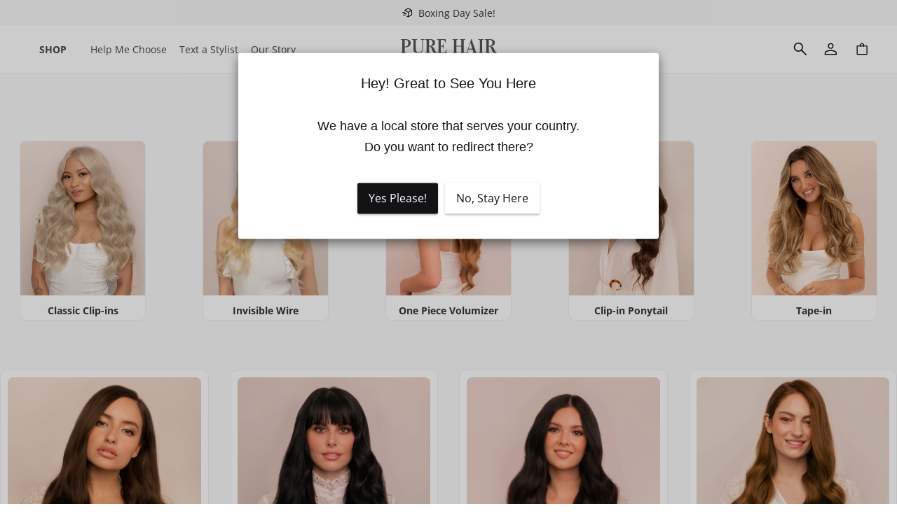

--- FILE ---
content_type: text/html; charset=utf-8
request_url: https://purehairextensions.co.uk/collections/24-inch-ultimate-clip-in
body_size: 40992
content:
<!doctype html>
<!--[if lt IE 7]><html class="no-js lt-ie9 lt-ie8 lt-ie7" lang="en"> <![endif]-->
<!--[if IE 7]><html class="no-js lt-ie9 lt-ie8" lang="en"> <![endif]-->
<!--[if IE 8]><html class="no-js lt-ie9" lang="en"> <![endif]-->
<!--[if IE 9 ]><html class="ie9 no-js"> <![endif]-->
<!--[if (gt IE 9)|!(IE)]><!--> <html class="no-js" lang="en"> <!--<![endif]-->
<head>
  <!-- Basic page needs ================================================== -->
  <meta charset="utf-8">
  <meta http-equiv="X-UA-Compatible" content="IE=edge,chrome=1">

  <!-- Swiper CSS -->
<link rel="preload" href="https://cdn.jsdelivr.net/npm/swiper@10/swiper-bundle.min.css" as="style">
<link rel="stylesheet" href="https://cdn.jsdelivr.net/npm/swiper@10/swiper-bundle.min.css" />


  
  <link rel="shortcut icon" href="//purehairextensions.co.uk/cdn/shop/files/Heart-Favicon_32x32.png?v=1750682220" type="image/png" />
  

  <!-- Title and description ================================================== -->
  <title>
  24 inch Ultimate Clip in
  </title>

  
  <meta name="description" content="Transform your hair instantly with our 24 inch ultimate volume clip in hair extensions. Our clip in extensions are easy to install and made with the highest-quality Remy human hair. They are comfortable, discreet and blend seamlessly into your natural hair making wearing and styling extremely easy.Our ULTIMATE VOLUME c">
  

  <!-- Social meta ================================================== -->
  <!-- /snippets/social-meta-tags.liquid -->




<meta property="og:site_name" content="Pure Hair Extensions">
<meta property="og:url" content="https://purehairextensions.co.uk/collections/24-inch-ultimate-clip-in">
<meta property="og:title" content="24 inch Ultimate Clip in">
<meta property="og:type" content="product.group">
<meta property="og:description" content="Transform your hair instantly with our 24 inch ultimate volume clip in hair extensions. Our clip in extensions are easy to install and made with the highest-quality Remy human hair. They are comfortable, discreet and blend seamlessly into your natural hair making wearing and styling extremely easy.Our ULTIMATE VOLUME c">





<meta name="twitter:card" content="summary_large_image">
<meta name="twitter:title" content="24 inch Ultimate Clip in">
<meta name="twitter:description" content="Transform your hair instantly with our 24 inch ultimate volume clip in hair extensions. Our clip in extensions are easy to install and made with the highest-quality Remy human hair. They are comfortable, discreet and blend seamlessly into your natural hair making wearing and styling extremely easy.Our ULTIMATE VOLUME c">


  <!-- Helpers ================================================== -->
  
<link rel="canonical" href="https://purehairextensions.co.uk/collections/24-inch-ultimate-clip-in" />

  <meta name="viewport" content="width=device-width,initial-scale=1">
  <meta name="theme-color" content="#ddbbaf">

  <!-- CSS / core JS ================================================== -->
  <script src="//purehairextensions.co.uk/cdn/shop/t/5/assets/jquery.min.js?v=74374508889517563921750739157" type="text/javascript"></script>
  
<link href="//purehairextensions.co.uk/cdn/shop/t/5/assets/timber.scss.css?v=64477904313043447681766965173" rel="stylesheet" type="text/css" media="all" />
<link rel="preload" href="//purehairextensions.co.uk/cdn/shop/t/5/assets/theme.scss.css?v=168061278761551784901766965173" as="style">
<link href="//purehairextensions.co.uk/cdn/shop/t/5/assets/theme.scss.css?v=168061278761551784901766965173" rel="stylesheet" type="text/css" media="all" />

  
  <link href="//purehairextensions.co.uk/cdn/shop/t/5/assets/custom.css?v=149173497080815324821750744237" rel="stylesheet" type="text/css" media="all" />
  <link href="//purehairextensions.co.uk/cdn/shop/t/5/assets/owl.carousel.min.css?v=100847393044616809951750733032" rel="stylesheet" type="text/css" media="all" />
  <link href="//purehairextensions.co.uk/cdn/shop/t/5/assets/owl.theme.default.min.css?v=143489350201050077611750732749" rel="stylesheet" type="text/css" media="all" />

  <script src="//purehairextensions.co.uk/cdn/shop/t/5/assets/custom.js?v=74464666869372006471765430285" type="text/javascript"></script> 

  <script>
    window.theme = window.theme || {};

    var theme = {
      strings: {
        addToCart: "Add to Cart",
        soldOut: "Sold Out",
        unavailable: "Not available in this length",
        zoomClose: "Close (Esc)",
        zoomPrev: "Previous (Left arrow key)",
        zoomNext: "Next (Right arrow key)",
        addressError: "Error looking up that address",
        addressNoResults: "No results for that address",
        addressQueryLimit: "You have exceeded the Google API usage limit. Consider upgrading to a \u003ca href=\"https:\/\/developers.google.com\/maps\/premium\/usage-limits\"\u003ePremium Plan\u003c\/a\u003e.",
        authError: "There was a problem authenticating your Google Maps API Key."
      },
      settings: {
        // Adding some settings to allow the editor to update correctly when they are changed
        enableWideLayout: true,
        typeAccentTransform: true,
        typeAccentSpacing: true,
        baseFontSize: '16px',
        headerBaseFontSize: '32px',
        accentFontSize: '14px'
      },
      variables: {
        mediaQueryMedium: 'screen and (max-width: 768px)',
        bpSmall: false
      },
      moneyFormat: "£{{amount}}"
    }

    document.documentElement.className = document.documentElement.className.replace('no-js', 'supports-js');
  </script>

  <!-- Header hook for plugins ================================================== -->
  <script>window.performance && window.performance.mark && window.performance.mark('shopify.content_for_header.start');</script><meta name="facebook-domain-verification" content="4mmj8lx5ju8n6ucrt451kdq10o3ovn">
<meta name="google-site-verification" content="B7SnskcFNf3kvIotCpTs03VdE2eqrxmgQiRIj4UptJ8">
<meta id="shopify-digital-wallet" name="shopify-digital-wallet" content="/79638102308/digital_wallets/dialog">
<meta name="shopify-checkout-api-token" content="d8f24e7d9bd0c78ccb7dfb291a3edc12">
<meta id="in-context-paypal-metadata" data-shop-id="79638102308" data-venmo-supported="false" data-environment="production" data-locale="en_US" data-paypal-v4="true" data-currency="GBP">
<link rel="alternate" type="application/atom+xml" title="Feed" href="/collections/24-inch-ultimate-clip-in.atom" />
<link rel="alternate" type="application/json+oembed" href="https://purehairextensions.co.uk/collections/24-inch-ultimate-clip-in.oembed">
<script async="async" src="/checkouts/internal/preloads.js?locale=en-GB"></script>
<link rel="preconnect" href="https://shop.app" crossorigin="anonymous">
<script async="async" src="https://shop.app/checkouts/internal/preloads.js?locale=en-GB&shop_id=79638102308" crossorigin="anonymous"></script>
<script id="apple-pay-shop-capabilities" type="application/json">{"shopId":79638102308,"countryCode":"AU","currencyCode":"GBP","merchantCapabilities":["supports3DS"],"merchantId":"gid:\/\/shopify\/Shop\/79638102308","merchantName":"Pure Hair Extensions","requiredBillingContactFields":["postalAddress","email","phone"],"requiredShippingContactFields":["postalAddress","email","phone"],"shippingType":"shipping","supportedNetworks":["visa","masterCard","amex","jcb"],"total":{"type":"pending","label":"Pure Hair Extensions","amount":"1.00"},"shopifyPaymentsEnabled":true,"supportsSubscriptions":true}</script>
<script id="shopify-features" type="application/json">{"accessToken":"d8f24e7d9bd0c78ccb7dfb291a3edc12","betas":["rich-media-storefront-analytics"],"domain":"purehairextensions.co.uk","predictiveSearch":true,"shopId":79638102308,"locale":"en"}</script>
<script>var Shopify = Shopify || {};
Shopify.shop = "pure-hair-gb.myshopify.com";
Shopify.locale = "en";
Shopify.currency = {"active":"GBP","rate":"1.0"};
Shopify.country = "GB";
Shopify.theme = {"name":"theme-export-purehairextensions-com-au-copy-of","id":179690996004,"schema_name":"Minimal","schema_version":"7.0.1","theme_store_id":null,"role":"main"};
Shopify.theme.handle = "null";
Shopify.theme.style = {"id":null,"handle":null};
Shopify.cdnHost = "purehairextensions.co.uk/cdn";
Shopify.routes = Shopify.routes || {};
Shopify.routes.root = "/";</script>
<script type="module">!function(o){(o.Shopify=o.Shopify||{}).modules=!0}(window);</script>
<script>!function(o){function n(){var o=[];function n(){o.push(Array.prototype.slice.apply(arguments))}return n.q=o,n}var t=o.Shopify=o.Shopify||{};t.loadFeatures=n(),t.autoloadFeatures=n()}(window);</script>
<script>
  window.ShopifyPay = window.ShopifyPay || {};
  window.ShopifyPay.apiHost = "shop.app\/pay";
  window.ShopifyPay.redirectState = null;
</script>
<script id="shop-js-analytics" type="application/json">{"pageType":"collection"}</script>
<script defer="defer" async type="module" src="//purehairextensions.co.uk/cdn/shopifycloud/shop-js/modules/v2/client.init-shop-cart-sync_BApSsMSl.en.esm.js"></script>
<script defer="defer" async type="module" src="//purehairextensions.co.uk/cdn/shopifycloud/shop-js/modules/v2/chunk.common_CBoos6YZ.esm.js"></script>
<script type="module">
  await import("//purehairextensions.co.uk/cdn/shopifycloud/shop-js/modules/v2/client.init-shop-cart-sync_BApSsMSl.en.esm.js");
await import("//purehairextensions.co.uk/cdn/shopifycloud/shop-js/modules/v2/chunk.common_CBoos6YZ.esm.js");

  window.Shopify.SignInWithShop?.initShopCartSync?.({"fedCMEnabled":true,"windoidEnabled":true});

</script>
<script>
  window.Shopify = window.Shopify || {};
  if (!window.Shopify.featureAssets) window.Shopify.featureAssets = {};
  window.Shopify.featureAssets['shop-js'] = {"shop-cart-sync":["modules/v2/client.shop-cart-sync_DJczDl9f.en.esm.js","modules/v2/chunk.common_CBoos6YZ.esm.js"],"init-fed-cm":["modules/v2/client.init-fed-cm_BzwGC0Wi.en.esm.js","modules/v2/chunk.common_CBoos6YZ.esm.js"],"init-windoid":["modules/v2/client.init-windoid_BS26ThXS.en.esm.js","modules/v2/chunk.common_CBoos6YZ.esm.js"],"shop-cash-offers":["modules/v2/client.shop-cash-offers_DthCPNIO.en.esm.js","modules/v2/chunk.common_CBoos6YZ.esm.js","modules/v2/chunk.modal_Bu1hFZFC.esm.js"],"shop-button":["modules/v2/client.shop-button_D_JX508o.en.esm.js","modules/v2/chunk.common_CBoos6YZ.esm.js"],"init-shop-email-lookup-coordinator":["modules/v2/client.init-shop-email-lookup-coordinator_DFwWcvrS.en.esm.js","modules/v2/chunk.common_CBoos6YZ.esm.js"],"shop-toast-manager":["modules/v2/client.shop-toast-manager_tEhgP2F9.en.esm.js","modules/v2/chunk.common_CBoos6YZ.esm.js"],"shop-login-button":["modules/v2/client.shop-login-button_DwLgFT0K.en.esm.js","modules/v2/chunk.common_CBoos6YZ.esm.js","modules/v2/chunk.modal_Bu1hFZFC.esm.js"],"avatar":["modules/v2/client.avatar_BTnouDA3.en.esm.js"],"init-shop-cart-sync":["modules/v2/client.init-shop-cart-sync_BApSsMSl.en.esm.js","modules/v2/chunk.common_CBoos6YZ.esm.js"],"pay-button":["modules/v2/client.pay-button_BuNmcIr_.en.esm.js","modules/v2/chunk.common_CBoos6YZ.esm.js"],"init-shop-for-new-customer-accounts":["modules/v2/client.init-shop-for-new-customer-accounts_DrjXSI53.en.esm.js","modules/v2/client.shop-login-button_DwLgFT0K.en.esm.js","modules/v2/chunk.common_CBoos6YZ.esm.js","modules/v2/chunk.modal_Bu1hFZFC.esm.js"],"init-customer-accounts-sign-up":["modules/v2/client.init-customer-accounts-sign-up_TlVCiykN.en.esm.js","modules/v2/client.shop-login-button_DwLgFT0K.en.esm.js","modules/v2/chunk.common_CBoos6YZ.esm.js","modules/v2/chunk.modal_Bu1hFZFC.esm.js"],"shop-follow-button":["modules/v2/client.shop-follow-button_C5D3XtBb.en.esm.js","modules/v2/chunk.common_CBoos6YZ.esm.js","modules/v2/chunk.modal_Bu1hFZFC.esm.js"],"checkout-modal":["modules/v2/client.checkout-modal_8TC_1FUY.en.esm.js","modules/v2/chunk.common_CBoos6YZ.esm.js","modules/v2/chunk.modal_Bu1hFZFC.esm.js"],"init-customer-accounts":["modules/v2/client.init-customer-accounts_C0Oh2ljF.en.esm.js","modules/v2/client.shop-login-button_DwLgFT0K.en.esm.js","modules/v2/chunk.common_CBoos6YZ.esm.js","modules/v2/chunk.modal_Bu1hFZFC.esm.js"],"lead-capture":["modules/v2/client.lead-capture_Cq0gfm7I.en.esm.js","modules/v2/chunk.common_CBoos6YZ.esm.js","modules/v2/chunk.modal_Bu1hFZFC.esm.js"],"shop-login":["modules/v2/client.shop-login_BmtnoEUo.en.esm.js","modules/v2/chunk.common_CBoos6YZ.esm.js","modules/v2/chunk.modal_Bu1hFZFC.esm.js"],"payment-terms":["modules/v2/client.payment-terms_BHOWV7U_.en.esm.js","modules/v2/chunk.common_CBoos6YZ.esm.js","modules/v2/chunk.modal_Bu1hFZFC.esm.js"]};
</script>
<script>(function() {
  var isLoaded = false;
  function asyncLoad() {
    if (isLoaded) return;
    isLoaded = true;
    var urls = ["https:\/\/loox.io\/widget\/5I05O53e9P\/loox.1690266964830.js?shop=pure-hair-gb.myshopify.com","https:\/\/cdn.logbase.io\/lb-upsell-wrapper.js?shop=pure-hair-gb.myshopify.com","https:\/\/sdks.automizely.com\/conversions\/v1\/conversions.js?app_connection_id=bafff17da8bc4d10b8a9f1fbcc8faad4\u0026mapped_org_id=f012f02bea30788ce51f760fd75c6b22_v1\u0026shop=pure-hair-gb.myshopify.com","https:\/\/light.spicegems.org\/0\/js\/scripttags\/pure-hair-gb\/country_redirect_f48c18ea76e336e4def384a1fb87b75c.min.js?v=38\u0026shop=pure-hair-gb.myshopify.com","https:\/\/s3.eu-west-1.amazonaws.com\/production-klarna-il-shopify-osm\/7bec47374bc1cb6b6338dfd4d69e7bffd4f4b70b\/pure-hair-gb.myshopify.com-1750689584197.js?shop=pure-hair-gb.myshopify.com"];
    for (var i = 0; i < urls.length; i++) {
      var s = document.createElement('script');
      s.type = 'text/javascript';
      s.async = true;
      s.src = urls[i];
      var x = document.getElementsByTagName('script')[0];
      x.parentNode.insertBefore(s, x);
    }
  };
  if(window.attachEvent) {
    window.attachEvent('onload', asyncLoad);
  } else {
    window.addEventListener('load', asyncLoad, false);
  }
})();</script>
<script id="__st">var __st={"a":79638102308,"offset":0,"reqid":"4302e3c7-36ae-453a-b3ba-ca4402e969d6-1768909196","pageurl":"purehairextensions.co.uk\/collections\/24-inch-ultimate-clip-in","u":"ea18ccbe8bfe","p":"collection","rtyp":"collection","rid":454442451236};</script>
<script>window.ShopifyPaypalV4VisibilityTracking = true;</script>
<script id="captcha-bootstrap">!function(){'use strict';const t='contact',e='account',n='new_comment',o=[[t,t],['blogs',n],['comments',n],[t,'customer']],c=[[e,'customer_login'],[e,'guest_login'],[e,'recover_customer_password'],[e,'create_customer']],r=t=>t.map((([t,e])=>`form[action*='/${t}']:not([data-nocaptcha='true']) input[name='form_type'][value='${e}']`)).join(','),a=t=>()=>t?[...document.querySelectorAll(t)].map((t=>t.form)):[];function s(){const t=[...o],e=r(t);return a(e)}const i='password',u='form_key',d=['recaptcha-v3-token','g-recaptcha-response','h-captcha-response',i],f=()=>{try{return window.sessionStorage}catch{return}},m='__shopify_v',_=t=>t.elements[u];function p(t,e,n=!1){try{const o=window.sessionStorage,c=JSON.parse(o.getItem(e)),{data:r}=function(t){const{data:e,action:n}=t;return t[m]||n?{data:e,action:n}:{data:t,action:n}}(c);for(const[e,n]of Object.entries(r))t.elements[e]&&(t.elements[e].value=n);n&&o.removeItem(e)}catch(o){console.error('form repopulation failed',{error:o})}}const l='form_type',E='cptcha';function T(t){t.dataset[E]=!0}const w=window,h=w.document,L='Shopify',v='ce_forms',y='captcha';let A=!1;((t,e)=>{const n=(g='f06e6c50-85a8-45c8-87d0-21a2b65856fe',I='https://cdn.shopify.com/shopifycloud/storefront-forms-hcaptcha/ce_storefront_forms_captcha_hcaptcha.v1.5.2.iife.js',D={infoText:'Protected by hCaptcha',privacyText:'Privacy',termsText:'Terms'},(t,e,n)=>{const o=w[L][v],c=o.bindForm;if(c)return c(t,g,e,D).then(n);var r;o.q.push([[t,g,e,D],n]),r=I,A||(h.body.append(Object.assign(h.createElement('script'),{id:'captcha-provider',async:!0,src:r})),A=!0)});var g,I,D;w[L]=w[L]||{},w[L][v]=w[L][v]||{},w[L][v].q=[],w[L][y]=w[L][y]||{},w[L][y].protect=function(t,e){n(t,void 0,e),T(t)},Object.freeze(w[L][y]),function(t,e,n,w,h,L){const[v,y,A,g]=function(t,e,n){const i=e?o:[],u=t?c:[],d=[...i,...u],f=r(d),m=r(i),_=r(d.filter((([t,e])=>n.includes(e))));return[a(f),a(m),a(_),s()]}(w,h,L),I=t=>{const e=t.target;return e instanceof HTMLFormElement?e:e&&e.form},D=t=>v().includes(t);t.addEventListener('submit',(t=>{const e=I(t);if(!e)return;const n=D(e)&&!e.dataset.hcaptchaBound&&!e.dataset.recaptchaBound,o=_(e),c=g().includes(e)&&(!o||!o.value);(n||c)&&t.preventDefault(),c&&!n&&(function(t){try{if(!f())return;!function(t){const e=f();if(!e)return;const n=_(t);if(!n)return;const o=n.value;o&&e.removeItem(o)}(t);const e=Array.from(Array(32),(()=>Math.random().toString(36)[2])).join('');!function(t,e){_(t)||t.append(Object.assign(document.createElement('input'),{type:'hidden',name:u})),t.elements[u].value=e}(t,e),function(t,e){const n=f();if(!n)return;const o=[...t.querySelectorAll(`input[type='${i}']`)].map((({name:t})=>t)),c=[...d,...o],r={};for(const[a,s]of new FormData(t).entries())c.includes(a)||(r[a]=s);n.setItem(e,JSON.stringify({[m]:1,action:t.action,data:r}))}(t,e)}catch(e){console.error('failed to persist form',e)}}(e),e.submit())}));const S=(t,e)=>{t&&!t.dataset[E]&&(n(t,e.some((e=>e===t))),T(t))};for(const o of['focusin','change'])t.addEventListener(o,(t=>{const e=I(t);D(e)&&S(e,y())}));const B=e.get('form_key'),M=e.get(l),P=B&&M;t.addEventListener('DOMContentLoaded',(()=>{const t=y();if(P)for(const e of t)e.elements[l].value===M&&p(e,B);[...new Set([...A(),...v().filter((t=>'true'===t.dataset.shopifyCaptcha))])].forEach((e=>S(e,t)))}))}(h,new URLSearchParams(w.location.search),n,t,e,['guest_login'])})(!0,!0)}();</script>
<script integrity="sha256-4kQ18oKyAcykRKYeNunJcIwy7WH5gtpwJnB7kiuLZ1E=" data-source-attribution="shopify.loadfeatures" defer="defer" src="//purehairextensions.co.uk/cdn/shopifycloud/storefront/assets/storefront/load_feature-a0a9edcb.js" crossorigin="anonymous"></script>
<script crossorigin="anonymous" defer="defer" src="//purehairextensions.co.uk/cdn/shopifycloud/storefront/assets/shopify_pay/storefront-65b4c6d7.js?v=20250812"></script>
<script data-source-attribution="shopify.dynamic_checkout.dynamic.init">var Shopify=Shopify||{};Shopify.PaymentButton=Shopify.PaymentButton||{isStorefrontPortableWallets:!0,init:function(){window.Shopify.PaymentButton.init=function(){};var t=document.createElement("script");t.src="https://purehairextensions.co.uk/cdn/shopifycloud/portable-wallets/latest/portable-wallets.en.js",t.type="module",document.head.appendChild(t)}};
</script>
<script data-source-attribution="shopify.dynamic_checkout.buyer_consent">
  function portableWalletsHideBuyerConsent(e){var t=document.getElementById("shopify-buyer-consent"),n=document.getElementById("shopify-subscription-policy-button");t&&n&&(t.classList.add("hidden"),t.setAttribute("aria-hidden","true"),n.removeEventListener("click",e))}function portableWalletsShowBuyerConsent(e){var t=document.getElementById("shopify-buyer-consent"),n=document.getElementById("shopify-subscription-policy-button");t&&n&&(t.classList.remove("hidden"),t.removeAttribute("aria-hidden"),n.addEventListener("click",e))}window.Shopify?.PaymentButton&&(window.Shopify.PaymentButton.hideBuyerConsent=portableWalletsHideBuyerConsent,window.Shopify.PaymentButton.showBuyerConsent=portableWalletsShowBuyerConsent);
</script>
<script data-source-attribution="shopify.dynamic_checkout.cart.bootstrap">document.addEventListener("DOMContentLoaded",(function(){function t(){return document.querySelector("shopify-accelerated-checkout-cart, shopify-accelerated-checkout")}if(t())Shopify.PaymentButton.init();else{new MutationObserver((function(e,n){t()&&(Shopify.PaymentButton.init(),n.disconnect())})).observe(document.body,{childList:!0,subtree:!0})}}));
</script>
<link id="shopify-accelerated-checkout-styles" rel="stylesheet" media="screen" href="https://purehairextensions.co.uk/cdn/shopifycloud/portable-wallets/latest/accelerated-checkout-backwards-compat.css" crossorigin="anonymous">
<style id="shopify-accelerated-checkout-cart">
        #shopify-buyer-consent {
  margin-top: 1em;
  display: inline-block;
  width: 100%;
}

#shopify-buyer-consent.hidden {
  display: none;
}

#shopify-subscription-policy-button {
  background: none;
  border: none;
  padding: 0;
  text-decoration: underline;
  font-size: inherit;
  cursor: pointer;
}

#shopify-subscription-policy-button::before {
  box-shadow: none;
}

      </style>

<script>window.performance && window.performance.mark && window.performance.mark('shopify.content_for_header.end');</script>

  <!-- Lazysizes (modern lazy-loading) -->
  <!--[if (gt IE 9)|!(IE)]><!--><script src="//purehairextensions.co.uk/cdn/shop/t/5/assets/lazysizes.min.js?v=177476512571513845041750738839" async="async"></script><!--<![endif]-->
  <!--[if lte IE 9]><script src="//purehairextensions.co.uk/cdn/shop/t/5/assets/lazysizes.min.js?v=177476512571513845041750738839"></script><![endif]-->

  
  
 
  <script src="https://www.dwin1.com/19038.js" type="text/javascript" defer="defer"></script>

  <link rel="alternate" hreflang ="en" href="https://www.purehairextensions.co.uk/" />


  <script>var loox_global_hash = '1768830242421';</script><style>.loox-reviews-default { max-width: 1200px; margin: 0 auto; }.loox-rating .loox-icon { color:#ddbbaf; }
:root { --lxs-rating-icon-color: #ddbbaf; }</style>




  
  











  <script>
    
    
    
    
    
    var gsf_conversion_data = {page_type : 'category', event : 'view_item_list', data : {product_data : [{variant_id : 45933518094628, product_id : 8499108675876, name : "24 inch Ultimate Volume Clip in Hair Extensions  #1C Mocha Brown", price : "269.00", currency : "GBP", sku : "remy 24&quot; 8pcs 250g #1C", brand : "Pure Hair Extensions", variant : "Default Title", category : "", quantity : "1" }, {variant_id : 45933502234916, product_id : 8499103924516, name : "24 inch Ultimate Volume Clip in Hair Extensions  #1 Jet Black", price : "269.00", currency : "GBP", sku : "remy 24&quot; 8pcs 250g #1", brand : "Pure Hair Extensions", variant : "Default Title", category : "", quantity : "-1" }, {variant_id : 45933501874468, product_id : 8499103629604, name : "24 inch Ultimate Volume Clip in Hair Extensions in #in 1B Natural Black", price : "269.00", currency : "GBP", sku : "remy 24&quot; 8pcs 250g #1B", brand : "Pure Hair Extensions", variant : "Default Title", category : "", quantity : "1" }, {variant_id : 45933497942308, product_id : 8499102056740, name : "24 inch Ultimate Volume Clip in Hair Extensions  #4 Medium Brown", price : "269.00", currency : "GBP", sku : "remy 24&quot; 8pcs 250g #4", brand : "Pure Hair Extensions", variant : "Default Title", category : "", quantity : "1" }], total_price :"1076.00", shop_currency : "GBP", collection_id : "454442451236", collection_name : "24 inch Ultimate Clip in" }};
    
</script>
<!-- BEGIN app block: shopify://apps/powerful-form-builder/blocks/app-embed/e4bcb1eb-35b2-42e6-bc37-bfe0e1542c9d --><script type="text/javascript" hs-ignore data-cookieconsent="ignore">
  var Globo = Globo || {};
  var globoFormbuilderRecaptchaInit = function(){};
  var globoFormbuilderHcaptchaInit = function(){};
  window.Globo.FormBuilder = window.Globo.FormBuilder || {};
  window.Globo.FormBuilder.shop = {"configuration":{"money_format":"£{{amount}}"},"pricing":{"features":{"bulkOrderForm":true,"cartForm":true,"fileUpload":30,"removeCopyright":true,"restrictedEmailDomains":false}},"settings":{"copyright":"Powered by <a href=\"https://globosoftware.net\" target=\"_blank\">Globo</a> <a href=\"https://apps.shopify.com/form-builder-contact-form\" target=\"_blank\">Form Builder</a>","hideWaterMark":false,"reCaptcha":{"recaptchaType":"v2","siteKey":false,"languageCode":"en"},"hCaptcha":{"siteKey":false},"scrollTop":false,"customCssCode":"","customCssEnabled":false,"additionalColumns":[]},"encryption_form_id":1,"url":"https://app.powerfulform.com/","CDN_URL":"https://dxo9oalx9qc1s.cloudfront.net"};

  if(window.Globo.FormBuilder.shop.settings.customCssEnabled && window.Globo.FormBuilder.shop.settings.customCssCode){
    const customStyle = document.createElement('style');
    customStyle.type = 'text/css';
    customStyle.innerHTML = window.Globo.FormBuilder.shop.settings.customCssCode;
    document.head.appendChild(customStyle);
  }

  window.Globo.FormBuilder.forms = [];
    
      
      
      
      window.Globo.FormBuilder.forms[96361] = {"96361":{"elements":[{"id":"group-1","type":"group","label":"Page 1","description":"","elements":[{"id":"text-1","type":"text","label":{"en":"Name","vi":"Your Name"},"placeholder":{"en":"Name","vi":"Your Name"},"description":null,"hideLabel":false,"required":true,"columnWidth":50},{"id":"email","type":"email","label":"Email","placeholder":"Email","description":null,"hideLabel":false,"required":true,"columnWidth":50,"conditionalField":false,"displayType":"show","displayRules":[{"field":"","relation":"equal","condition":""}]},{"id":"textarea","type":"textarea","label":"Message","placeholder":"Message","description":null,"hideLabel":false,"required":true,"columnWidth":100,"conditionalField":false},{"id":"file2-1","type":"file2","label":"Attachments","button-text":"Browse file","placeholder":"Choose file or drag here","hint":"Supported format: JPG, JPEG, PNG, GIF, SVG.","allowed-multiple":false,"allowed-extensions":["jpg","jpeg","png","gif","svg"],"description":"","hideLabel":false,"keepPositionLabel":false,"columnWidth":100,"displayType":"show","displayDisjunctive":false,"conditionalField":false}]}],"errorMessage":{"required":"{{ label | capitalize }} is required","minSelections":"Please choose at least {{ min_selections }} options","maxSelections":"Please choose at maximum of {{ max_selections }} options","exactlySelections":"Please choose exactly {{ exact_selections }} options","minProductSelections":"Please choose at least {{ min_selections }} products","maxProductSelections":"Please choose a maximum of {{ max_selections }} products","minProductQuantities":"Please choose a quantity of at least {{ min_quantities }} products","maxProductQuantities":"Please choose a quantity of no more than {{ max_quantities }} products","minEachProductQuantities":"Choose quantity of product {{product_name}} of at least {{min_quantities}}","maxEachProductQuantities":"Choose quantity of product {{product_name}} of at most {{max_quantities}}","invalid":"Invalid","invalidName":"Invalid name","invalidEmail":"Email address is invalid","restrictedEmailDomain":"This email domain is restricted","invalidURL":"Invalid url","invalidPhone":"Invalid phone","invalidNumber":"Invalid number","invalidPassword":"Invalid password","confirmPasswordNotMatch":"Confirmed password doesn't match","customerAlreadyExists":"Customer already exists","keyAlreadyExists":"Data already exists","fileSizeLimit":"File size limit","fileNotAllowed":"File not allowed","requiredCaptcha":"Required captcha","requiredProducts":"Please select product","limitQuantity":"The number of products left in stock has been exceeded","shopifyInvalidPhone":"phone - Enter a valid phone number to use this delivery method","shopifyPhoneHasAlready":"phone - Phone has already been taken","shopifyInvalidProvice":"addresses.province - is not valid","otherError":"Something went wrong, please try again","limitNumberOfSubmissions":"Form submission limit reached"},"appearance":{"layout":"default","width":600,"style":"material_filled","mainColor":"rgba(46,78,73,1)","floatingIcon":"\u003csvg aria-hidden=\"true\" focusable=\"false\" data-prefix=\"far\" data-icon=\"envelope\" class=\"svg-inline--fa fa-envelope fa-w-16\" role=\"img\" xmlns=\"http:\/\/www.w3.org\/2000\/svg\" viewBox=\"0 0 512 512\"\u003e\u003cpath fill=\"currentColor\" d=\"M464 64H48C21.49 64 0 85.49 0 112v288c0 26.51 21.49 48 48 48h416c26.51 0 48-21.49 48-48V112c0-26.51-21.49-48-48-48zm0 48v40.805c-22.422 18.259-58.168 46.651-134.587 106.49-16.841 13.247-50.201 45.072-73.413 44.701-23.208.375-56.579-31.459-73.413-44.701C106.18 199.465 70.425 171.067 48 152.805V112h416zM48 400V214.398c22.914 18.251 55.409 43.862 104.938 82.646 21.857 17.205 60.134 55.186 103.062 54.955 42.717.231 80.509-37.199 103.053-54.947 49.528-38.783 82.032-64.401 104.947-82.653V400H48z\"\u003e\u003c\/path\u003e\u003c\/svg\u003e","floatingText":null,"displayOnAllPage":false,"formType":"normalForm","background":"color","backgroundColor":"#fff","descriptionColor":"#6c757d","headingColor":"#000","labelColor":"#1c1c1c","optionColor":"#000","paragraphBackground":"#fff","paragraphColor":"#000","theme_design":true,"font":{"family":"Almarai","variant":"regular"},"colorScheme":{"solidButton":{"red":46,"green":78,"blue":73,"alpha":1},"solidButtonLabel":{"red":255,"green":255,"blue":255},"text":{"red":28,"green":28,"blue":28},"outlineButton":{"red":46,"green":78,"blue":73,"alpha":1},"background":{"red":255,"green":255,"blue":255}}},"afterSubmit":{"action":"clearForm","title":"Thanks for getting in touch!","message":"\u003cp\u003eWe appreciate you contacting us. One of our colleagues will get back in touch with you soon!\u003c\/p\u003e\u003cp\u003e\u003cbr\u003e\u003c\/p\u003e\u003cp\u003eHave a great day!\u003c\/p\u003e","redirectUrl":null},"footer":{"description":null,"previousText":"Previous","nextText":"Next","submitText":"Submit","submitFullWidth":true},"header":{"active":true,"title":"Contact us","description":"Leave your message and we'll get back to you shortly.","headerAlignment":"center"},"isStepByStepForm":true,"publish":{"requiredLogin":false,"requiredLoginMessage":"Please \u003ca href='\/account\/login' title='login'\u003elogin\u003c\/a\u003e to continue"},"reCaptcha":{"enable":false},"html":"\n\u003cdiv class=\"globo-form default-form globo-form-id-0 \" data-locale=\"en\" \u003e\n\n\u003cstyle\u003e\n\n\n    \n        \n        @import url('https:\/\/fonts.googleapis.com\/css?family=Almarai:ital,wght@0,400');\n    \n\n    :root .globo-form-app[data-id=\"0\"]{\n        \n        --gfb-color-solidButton: 46,78,73;\n        --gfb-color-solidButtonColor: rgb(var(--gfb-color-solidButton));\n        --gfb-color-solidButtonLabel: 255,255,255;\n        --gfb-color-solidButtonLabelColor: rgb(var(--gfb-color-solidButtonLabel));\n        --gfb-color-text: 28,28,28;\n        --gfb-color-textColor: rgb(var(--gfb-color-text));\n        --gfb-color-outlineButton: 46,78,73;\n        --gfb-color-outlineButtonColor: rgb(var(--gfb-color-outlineButton));\n        --gfb-color-background: 255,255,255;\n        --gfb-color-backgroundColor: rgb(var(--gfb-color-background));\n        \n        --gfb-main-color: rgba(46,78,73,1);\n        --gfb-primary-color: var(--gfb-color-solidButtonColor, var(--gfb-main-color));\n        --gfb-primary-text-color: var(--gfb-color-solidButtonLabelColor, #FFF);\n        --gfb-form-width: 600px;\n        --gfb-font-family: inherit;\n        --gfb-font-style: inherit;\n        --gfb--image: 40%;\n        --gfb-image-ratio-draft: var(--gfb--image);\n        --gfb-image-ratio: var(--gfb-image-ratio-draft);\n        \n        \n        --gfb-font-family: \"Almarai\";\n        --gfb-font-weight: normal;\n        --gfb-font-style: normal;\n        \n        --gfb-bg-temp-color: #FFF;\n        --gfb-bg-position: ;\n        \n            --gfb-bg-temp-color: #fff;\n        \n        --gfb-bg-color: var(--gfb-color-backgroundColor, var(--gfb-bg-temp-color));\n        \n    }\n    \n.globo-form-id-0 .globo-form-app{\n    max-width: 600px;\n    width: -webkit-fill-available;\n    \n    background-color: var(--gfb-bg-color);\n    \n    \n}\n\n.globo-form-id-0 .globo-form-app .globo-heading{\n    color: var(--gfb-color-textColor, #000)\n}\n\n\n.globo-form-id-0 .globo-form-app .header {\n    text-align:center;\n}\n\n\n.globo-form-id-0 .globo-form-app .globo-description,\n.globo-form-id-0 .globo-form-app .header .globo-description{\n    --gfb-color-description: rgba(var(--gfb-color-text), 0.8);\n    color: var(--gfb-color-description, #6c757d);\n}\n.globo-form-id-0 .globo-form-app .globo-label,\n.globo-form-id-0 .globo-form-app .globo-form-control label.globo-label,\n.globo-form-id-0 .globo-form-app .globo-form-control label.globo-label span.label-content{\n    color: var(--gfb-color-textColor, #1c1c1c);\n    text-align: left;\n}\n.globo-form-id-0 .globo-form-app .globo-label.globo-position-label{\n    height: 20px !important;\n}\n.globo-form-id-0 .globo-form-app .globo-form-control .help-text.globo-description,\n.globo-form-id-0 .globo-form-app .globo-form-control span.globo-description{\n    --gfb-color-description: rgba(var(--gfb-color-text), 0.8);\n    color: var(--gfb-color-description, #6c757d);\n}\n.globo-form-id-0 .globo-form-app .globo-form-control .checkbox-wrapper .globo-option,\n.globo-form-id-0 .globo-form-app .globo-form-control .radio-wrapper .globo-option\n{\n    color: var(--gfb-color-textColor, #1c1c1c);\n}\n.globo-form-id-0 .globo-form-app .footer,\n.globo-form-id-0 .globo-form-app .gfb__footer{\n    text-align:;\n}\n.globo-form-id-0 .globo-form-app .footer button,\n.globo-form-id-0 .globo-form-app .gfb__footer button{\n    border:1px solid var(--gfb-primary-color);\n    \n        width:100%;\n    \n}\n.globo-form-id-0 .globo-form-app .footer button.submit,\n.globo-form-id-0 .globo-form-app .gfb__footer button.submit\n.globo-form-id-0 .globo-form-app .footer button.checkout,\n.globo-form-id-0 .globo-form-app .gfb__footer button.checkout,\n.globo-form-id-0 .globo-form-app .footer button.action.loading .spinner,\n.globo-form-id-0 .globo-form-app .gfb__footer button.action.loading .spinner{\n    background-color: var(--gfb-primary-color);\n    color : #ffffff;\n}\n.globo-form-id-0 .globo-form-app .globo-form-control .star-rating\u003efieldset:not(:checked)\u003elabel:before {\n    content: url('data:image\/svg+xml; utf8, \u003csvg aria-hidden=\"true\" focusable=\"false\" data-prefix=\"far\" data-icon=\"star\" class=\"svg-inline--fa fa-star fa-w-18\" role=\"img\" xmlns=\"http:\/\/www.w3.org\/2000\/svg\" viewBox=\"0 0 576 512\"\u003e\u003cpath fill=\"rgba(46,78,73,1)\" d=\"M528.1 171.5L382 150.2 316.7 17.8c-11.7-23.6-45.6-23.9-57.4 0L194 150.2 47.9 171.5c-26.2 3.8-36.7 36.1-17.7 54.6l105.7 103-25 145.5c-4.5 26.3 23.2 46 46.4 33.7L288 439.6l130.7 68.7c23.2 12.2 50.9-7.4 46.4-33.7l-25-145.5 105.7-103c19-18.5 8.5-50.8-17.7-54.6zM388.6 312.3l23.7 138.4L288 385.4l-124.3 65.3 23.7-138.4-100.6-98 139-20.2 62.2-126 62.2 126 139 20.2-100.6 98z\"\u003e\u003c\/path\u003e\u003c\/svg\u003e');\n}\n.globo-form-id-0 .globo-form-app .globo-form-control .star-rating\u003efieldset\u003einput:checked ~ label:before {\n    content: url('data:image\/svg+xml; utf8, \u003csvg aria-hidden=\"true\" focusable=\"false\" data-prefix=\"fas\" data-icon=\"star\" class=\"svg-inline--fa fa-star fa-w-18\" role=\"img\" xmlns=\"http:\/\/www.w3.org\/2000\/svg\" viewBox=\"0 0 576 512\"\u003e\u003cpath fill=\"rgba(46,78,73,1)\" d=\"M259.3 17.8L194 150.2 47.9 171.5c-26.2 3.8-36.7 36.1-17.7 54.6l105.7 103-25 145.5c-4.5 26.3 23.2 46 46.4 33.7L288 439.6l130.7 68.7c23.2 12.2 50.9-7.4 46.4-33.7l-25-145.5 105.7-103c19-18.5 8.5-50.8-17.7-54.6L382 150.2 316.7 17.8c-11.7-23.6-45.6-23.9-57.4 0z\"\u003e\u003c\/path\u003e\u003c\/svg\u003e');\n}\n.globo-form-id-0 .globo-form-app .globo-form-control .star-rating\u003efieldset:not(:checked)\u003elabel:hover:before,\n.globo-form-id-0 .globo-form-app .globo-form-control .star-rating\u003efieldset:not(:checked)\u003elabel:hover ~ label:before{\n    content : url('data:image\/svg+xml; utf8, \u003csvg aria-hidden=\"true\" focusable=\"false\" data-prefix=\"fas\" data-icon=\"star\" class=\"svg-inline--fa fa-star fa-w-18\" role=\"img\" xmlns=\"http:\/\/www.w3.org\/2000\/svg\" viewBox=\"0 0 576 512\"\u003e\u003cpath fill=\"rgba(46,78,73,1)\" d=\"M259.3 17.8L194 150.2 47.9 171.5c-26.2 3.8-36.7 36.1-17.7 54.6l105.7 103-25 145.5c-4.5 26.3 23.2 46 46.4 33.7L288 439.6l130.7 68.7c23.2 12.2 50.9-7.4 46.4-33.7l-25-145.5 105.7-103c19-18.5 8.5-50.8-17.7-54.6L382 150.2 316.7 17.8c-11.7-23.6-45.6-23.9-57.4 0z\"\u003e\u003c\/path\u003e\u003c\/svg\u003e')\n}\n.globo-form-id-0 .globo-form-app .globo-form-control .checkbox-wrapper .checkbox-input:checked ~ .checkbox-label:before {\n    border-color: var(--gfb-primary-color);\n    box-shadow: 0 4px 6px rgba(50,50,93,0.11), 0 1px 3px rgba(0,0,0,0.08);\n    background-color: var(--gfb-primary-color);\n}\n.globo-form-id-0 .globo-form-app .step.-completed .step__number,\n.globo-form-id-0 .globo-form-app .line.-progress,\n.globo-form-id-0 .globo-form-app .line.-start{\n    background-color: var(--gfb-primary-color);\n}\n.globo-form-id-0 .globo-form-app .checkmark__check,\n.globo-form-id-0 .globo-form-app .checkmark__circle{\n    stroke: var(--gfb-primary-color);\n}\n.globo-form-id-0 .floating-button{\n    background-color: var(--gfb-primary-color);\n}\n.globo-form-id-0 .globo-form-app .globo-form-control .checkbox-wrapper .checkbox-input ~ .checkbox-label:before,\n.globo-form-app .globo-form-control .radio-wrapper .radio-input ~ .radio-label:after{\n    border-color : var(--gfb-primary-color);\n}\n.globo-form-id-0 .flatpickr-day.selected, \n.globo-form-id-0 .flatpickr-day.startRange, \n.globo-form-id-0 .flatpickr-day.endRange, \n.globo-form-id-0 .flatpickr-day.selected.inRange, \n.globo-form-id-0 .flatpickr-day.startRange.inRange, \n.globo-form-id-0 .flatpickr-day.endRange.inRange, \n.globo-form-id-0 .flatpickr-day.selected:focus, \n.globo-form-id-0 .flatpickr-day.startRange:focus, \n.globo-form-id-0 .flatpickr-day.endRange:focus, \n.globo-form-id-0 .flatpickr-day.selected:hover, \n.globo-form-id-0 .flatpickr-day.startRange:hover, \n.globo-form-id-0 .flatpickr-day.endRange:hover, \n.globo-form-id-0 .flatpickr-day.selected.prevMonthDay, \n.globo-form-id-0 .flatpickr-day.startRange.prevMonthDay, \n.globo-form-id-0 .flatpickr-day.endRange.prevMonthDay, \n.globo-form-id-0 .flatpickr-day.selected.nextMonthDay, \n.globo-form-id-0 .flatpickr-day.startRange.nextMonthDay, \n.globo-form-id-0 .flatpickr-day.endRange.nextMonthDay {\n    background: var(--gfb-primary-color);\n    border-color: var(--gfb-primary-color);\n}\n.globo-form-id-0 .globo-paragraph {\n    background: #fff;\n    color: var(--gfb-color-textColor, #000);\n    width: 100%!important;\n}\n\n[dir=\"rtl\"] .globo-form-app .header .title,\n[dir=\"rtl\"] .globo-form-app .header .description,\n[dir=\"rtl\"] .globo-form-id-0 .globo-form-app .globo-heading,\n[dir=\"rtl\"] .globo-form-id-0 .globo-form-app .globo-label,\n[dir=\"rtl\"] .globo-form-id-0 .globo-form-app .globo-form-control label.globo-label,\n[dir=\"rtl\"] .globo-form-id-0 .globo-form-app .globo-form-control label.globo-label span.label-content{\n    text-align: right;\n}\n\n[dir=\"rtl\"] .globo-form-app .line {\n    left: unset;\n    right: 50%;\n}\n\n[dir=\"rtl\"] .globo-form-id-0 .globo-form-app .line.-start {\n    left: unset;    \n    right: 0%;\n}\n\n\u003c\/style\u003e\n\n\n\n\n\u003cdiv class=\"globo-form-app default-layout gfb-style-material_filled  gfb-font-size-medium\" data-id=0\u003e\n    \n    \u003cdiv class=\"header dismiss hidden\" onclick=\"Globo.FormBuilder.closeModalForm(this)\"\u003e\n        \u003csvg width=20 height=20 viewBox=\"0 0 20 20\" class=\"\" focusable=\"false\" aria-hidden=\"true\"\u003e\u003cpath d=\"M11.414 10l4.293-4.293a.999.999 0 1 0-1.414-1.414L10 8.586 5.707 4.293a.999.999 0 1 0-1.414 1.414L8.586 10l-4.293 4.293a.999.999 0 1 0 1.414 1.414L10 11.414l4.293 4.293a.997.997 0 0 0 1.414 0 .999.999 0 0 0 0-1.414L11.414 10z\" fill-rule=\"evenodd\"\u003e\u003c\/path\u003e\u003c\/svg\u003e\n    \u003c\/div\u003e\n    \u003cform class=\"g-container\" novalidate action=\"https:\/\/app.powerfulform.com\/api\/front\/form\/0\/send\" method=\"POST\" enctype=\"multipart\/form-data\" data-id=0\u003e\n        \n            \n            \u003cdiv class=\"header\"\u003e\n                \u003ch3 class=\"title globo-heading\"\u003eContact us\u003c\/h3\u003e\n                \n                \u003cdiv class=\"description globo-description\"\u003eLeave your message and we'll get back to you shortly.\u003c\/div\u003e\n                \n            \u003c\/div\u003e\n            \n        \n        \n            \u003cdiv class=\"globo-formbuilder-wizard\" data-id=0\u003e\n                \u003cdiv class=\"wizard__content\"\u003e\n                    \u003cheader class=\"wizard__header\"\u003e\n                        \u003cdiv class=\"wizard__steps\"\u003e\n                        \u003cnav class=\"steps hidden\"\u003e\n                            \n                            \n                                \n                            \n                            \n                                \n                                \n                                \n                                \n                                \u003cdiv class=\"step last \" data-element-id=\"group-1\"  data-step=\"0\" \u003e\n                                    \u003cdiv class=\"step__content\"\u003e\n                                        \u003cp class=\"step__number\"\u003e\u003c\/p\u003e\n                                        \u003csvg class=\"checkmark\" xmlns=\"http:\/\/www.w3.org\/2000\/svg\" width=52 height=52 viewBox=\"0 0 52 52\"\u003e\n                                            \u003ccircle class=\"checkmark__circle\" cx=\"26\" cy=\"26\" r=\"25\" fill=\"none\"\/\u003e\n                                            \u003cpath class=\"checkmark__check\" fill=\"none\" d=\"M14.1 27.2l7.1 7.2 16.7-16.8\"\/\u003e\n                                        \u003c\/svg\u003e\n                                        \u003cdiv class=\"lines\"\u003e\n                                            \n                                                \u003cdiv class=\"line -start\"\u003e\u003c\/div\u003e\n                                            \n                                            \u003cdiv class=\"line -background\"\u003e\n                                            \u003c\/div\u003e\n                                            \u003cdiv class=\"line -progress\"\u003e\n                                            \u003c\/div\u003e\n                                        \u003c\/div\u003e  \n                                    \u003c\/div\u003e\n                                \u003c\/div\u003e\n                            \n                        \u003c\/nav\u003e\n                        \u003c\/div\u003e\n                    \u003c\/header\u003e\n                    \u003cdiv class=\"panels\"\u003e\n                        \n                        \n                        \n                        \n                        \u003cdiv class=\"panel \" data-element-id=\"group-1\" data-id=0  data-step=\"0\" style=\"padding-top:0\"\u003e\n                            \n                                \n                                    \n\n\n\n\n\n\n\n\n\n\n\n\n\n\n\n    \n\n\n\n\n\n\n\n\n\n\u003cdiv class=\"globo-form-control layout-2-column \"  data-type='text'\u003e\n    \n    \n        \n\u003clabel tabindex=\"0\" for=\"0-text-1\" class=\"material_filled-label globo-label gfb__label-v2 \" data-label=\"Name\"\u003e\n    \u003cspan class=\"label-content\" data-label=\"Name\"\u003eName\u003c\/span\u003e\n    \n        \u003cspan class=\"text-danger text-smaller\"\u003e *\u003c\/span\u003e\n    \n\u003c\/label\u003e\n\n    \n\n    \u003cdiv class=\"globo-form-input\"\u003e\n        \n        \n        \u003cinput type=\"text\"  data-type=\"text\" class=\"material_filled-input\" id=\"0-text-1\" name=\"text-1\" placeholder=\"Name\" presence  \u003e\n    \u003c\/div\u003e\n    \n        \u003csmall class=\"help-text globo-description\"\u003e\u003c\/small\u003e\n    \n    \u003csmall class=\"messages\"\u003e\u003c\/small\u003e\n\u003c\/div\u003e\n\n\n\n                                \n                                    \n\n\n\n\n\n\n\n\n\n\n\n\n\n\n\n    \n\n\n\n\n\n\n\n\n\n\u003cdiv class=\"globo-form-control layout-2-column \"  data-type='email'\u003e\n    \n    \n        \n\u003clabel tabindex=\"0\" for=\"0-email\" class=\"material_filled-label globo-label gfb__label-v2 \" data-label=\"Email\"\u003e\n    \u003cspan class=\"label-content\" data-label=\"Email\"\u003eEmail\u003c\/span\u003e\n    \n        \u003cspan class=\"text-danger text-smaller\"\u003e *\u003c\/span\u003e\n    \n\u003c\/label\u003e\n\n    \n\n    \u003cdiv class=\"globo-form-input\"\u003e\n        \n        \n        \u003cinput type=\"text\"  data-type=\"email\" class=\"material_filled-input\" id=\"0-email\" name=\"email\" placeholder=\"Email\" presence  \u003e\n    \u003c\/div\u003e\n    \n        \u003csmall class=\"help-text globo-description\"\u003e\u003c\/small\u003e\n    \n    \u003csmall class=\"messages\"\u003e\u003c\/small\u003e\n\u003c\/div\u003e\n\n\n                                \n                                    \n\n\n\n\n\n\n\n\n\n\n\n\n\n\n\n    \n\n\n\n\n\n\n\n\n\n\u003cdiv class=\"globo-form-control layout-1-column \"  data-type='textarea'\u003e\n    \n    \n        \n\u003clabel tabindex=\"0\" for=\"0-textarea\" class=\"material_filled-label globo-label gfb__label-v2 \" data-label=\"Message\"\u003e\n    \u003cspan class=\"label-content\" data-label=\"Message\"\u003eMessage\u003c\/span\u003e\n    \n        \u003cspan class=\"text-danger text-smaller\"\u003e *\u003c\/span\u003e\n    \n\u003c\/label\u003e\n\n    \n\n    \u003cdiv class=\"globo-form-input\"\u003e\n        \n        \u003ctextarea id=\"0-textarea\"  data-type=\"textarea\" class=\"material_filled-input\" rows=\"3\" name=\"textarea\" placeholder=\"Message\" presence  \u003e\u003c\/textarea\u003e\n    \u003c\/div\u003e\n    \n        \u003csmall class=\"help-text globo-description\"\u003e\u003c\/small\u003e\n    \n    \u003csmall class=\"messages\"\u003e\u003c\/small\u003e\n\u003c\/div\u003e\n\n\n                                \n                                    \n\n\n\n\n\n\n\n\n\n\n\n\n\n\n\n    \n\n\n\n\n\n\n\n\n\n\u003cdiv class=\"globo-form-control layout-1-column \"  data-type='file2'\u003e\n    \u003clabel tabindex=\"0\" aria-label=\"Browse file\" for=\"temp-for-0-file2-1\" class=\"material_filled-label globo-label \" data-label=\"Attachments\"\u003e\u003cspan class=\"label-content\" data-label=\"Attachments\"\u003eAttachments\u003c\/span\u003e\u003cspan\u003e\u003c\/span\u003e\u003c\/label\u003e\n    \u003cdiv class=\"globo-form-input\"\u003e\n        \u003cdiv class=\"gfb__dropzone\"\u003e\n            \u003cdiv class=\"gfb__dropzone--content\"\u003e\n                \u003cdiv class=\"gfb__dropzone--placeholder\"\u003e\n                    \u003cdiv class=\"gfb__dropzone--placeholder--title\"\u003e\n                        Choose file or drag here\n                    \u003c\/div\u003e\n                    \n                    \u003cdiv class=\"gfb__dropzone--placeholder--description\"\u003e\n                        Supported format: JPG, JPEG, PNG, GIF, SVG.\n                    \u003c\/div\u003e\n                    \n                    \n                    \u003cbutton type=\"button\" for=\"0-file2-1\" class=\"gfb__dropzone--placeholder--button\"\u003eBrowse file\u003c\/button\u003e\n                    \n                \u003c\/div\u003e\n                \u003cdiv class=\"gfb__dropzone--preview--area\"\u003e\u003c\/div\u003e\n            \u003c\/div\u003e\n            \u003cinput style=\"display:none\" type=\"file\" id=\"temp-for-0-file2-1\"  \/\u003e\n            \u003clabel for=\"temp-for-0-file2-1_\"\u003e\u003cspan class=\"gfb__hidden\"\u003etemp-for-0-file2-1_\u003c\/span\u003e\u003c\/label\u003e\n            \u003cinput style=\"display:none\" type=\"file\" id=\"temp-for-0-file2-1_\"  data-type=\"file2\" class=\"material_filled-input\" id=\"0-file2-1\"  name=\"file2-1\"  placeholder=\"Choose file or drag here\"  data-allowed-extensions=\"jpg,jpeg,png,gif,svg\" data-file-size-limit=\"\" data-file-limit=\"\" \u003e\n        \u003c\/div\u003e\n    \u003c\/div\u003e\n    \n    \u003csmall class=\"messages\"\u003e\u003c\/small\u003e\n\u003c\/div\u003e\n\n\n                                \n                            \n                            \n                                \n                                \n                            \n                        \u003c\/div\u003e\n                        \n                    \u003c\/div\u003e\n                    \n                    \u003cdiv class=\"message error\" data-other-error=\"Something went wrong, please try again\"\u003e\n                        \u003cdiv class=\"content\"\u003e\u003c\/div\u003e\n                        \u003cdiv class=\"dismiss\" onclick=\"Globo.FormBuilder.dismiss(this)\"\u003e\n                            \u003csvg width=20 height=20 viewBox=\"0 0 20 20\" class=\"\" focusable=\"false\" aria-hidden=\"true\"\u003e\u003cpath d=\"M11.414 10l4.293-4.293a.999.999 0 1 0-1.414-1.414L10 8.586 5.707 4.293a.999.999 0 1 0-1.414 1.414L8.586 10l-4.293 4.293a.999.999 0 1 0 1.414 1.414L10 11.414l4.293 4.293a.997.997 0 0 0 1.414 0 .999.999 0 0 0 0-1.414L11.414 10z\" fill-rule=\"evenodd\"\u003e\u003c\/path\u003e\u003c\/svg\u003e\n                        \u003c\/div\u003e\n                    \u003c\/div\u003e\n                    \n                        \n                        \n                        \u003cdiv class=\"message success\"\u003e\n                            \n                                \u003cdiv class=\"gfb__content-title\"\u003eThanks for getting in touch!\u003c\/div\u003e\n                            \n                            \u003cdiv class=\"gfb__discount-wrapper\" onclick=\"Globo.FormBuilder.handleCopyDiscountCode(this)\"\u003e\n                                \u003cdiv class=\"gfb__content-discount\"\u003e\n                                    \u003cspan class=\"gfb__discount-code\"\u003e\u003c\/span\u003e\n                                    \u003cdiv class=\"gfb__copy\"\u003e\n                                        \u003csvg xmlns=\"http:\/\/www.w3.org\/2000\/svg\" viewBox=\"0 0 448 512\"\u003e\u003cpath d=\"M384 336H192c-8.8 0-16-7.2-16-16V64c0-8.8 7.2-16 16-16l140.1 0L400 115.9V320c0 8.8-7.2 16-16 16zM192 384H384c35.3 0 64-28.7 64-64V115.9c0-12.7-5.1-24.9-14.1-33.9L366.1 14.1c-9-9-21.2-14.1-33.9-14.1H192c-35.3 0-64 28.7-64 64V320c0 35.3 28.7 64 64 64zM64 128c-35.3 0-64 28.7-64 64V448c0 35.3 28.7 64 64 64H256c35.3 0 64-28.7 64-64V416H272v32c0 8.8-7.2 16-16 16H64c-8.8 0-16-7.2-16-16V192c0-8.8 7.2-16 16-16H96V128H64z\"\/\u003e\u003c\/svg\u003e\n                                    \u003c\/div\u003e\n                                    \u003cdiv class=\"gfb__copied\"\u003e\n                                        \u003csvg xmlns=\"http:\/\/www.w3.org\/2000\/svg\" viewBox=\"0 0 448 512\"\u003e\u003cpath d=\"M438.6 105.4c12.5 12.5 12.5 32.8 0 45.3l-256 256c-12.5 12.5-32.8 12.5-45.3 0l-128-128c-12.5-12.5-12.5-32.8 0-45.3s32.8-12.5 45.3 0L160 338.7 393.4 105.4c12.5-12.5 32.8-12.5 45.3 0z\"\/\u003e\u003c\/svg\u003e\n                                    \u003c\/div\u003e        \n                                \u003c\/div\u003e\n                            \u003c\/div\u003e\n                            \u003cdiv class=\"content\"\u003e\u003cp\u003eWe appreciate you contacting us. One of our colleagues will get back in touch with you soon!\u003c\/p\u003e\u003cp\u003e\u003cbr\u003e\u003c\/p\u003e\u003cp\u003eHave a great day!\u003c\/p\u003e\u003c\/div\u003e\n                            \u003cdiv class=\"dismiss\" onclick=\"Globo.FormBuilder.dismiss(this)\"\u003e\n                                \u003csvg width=20 height=20 width=20 height=20 viewBox=\"0 0 20 20\" class=\"\" focusable=\"false\" aria-hidden=\"true\"\u003e\u003cpath d=\"M11.414 10l4.293-4.293a.999.999 0 1 0-1.414-1.414L10 8.586 5.707 4.293a.999.999 0 1 0-1.414 1.414L8.586 10l-4.293 4.293a.999.999 0 1 0 1.414 1.414L10 11.414l4.293 4.293a.997.997 0 0 0 1.414 0 .999.999 0 0 0 0-1.414L11.414 10z\" fill-rule=\"evenodd\"\u003e\u003c\/path\u003e\u003c\/svg\u003e\n                            \u003c\/div\u003e\n                        \u003c\/div\u003e\n                        \n                        \n                    \n                    \u003cdiv class=\"gfb__footer wizard__footer\"\u003e\n                        \n                            \n                            \u003cdiv class=\"description globo-description\"\u003e\u003c\/div\u003e\n                            \n                        \n                        \u003cbutton type=\"button\" class=\"action previous hidden material_filled-button\"\u003ePrevious\u003c\/button\u003e\n                        \u003cbutton type=\"button\" class=\"action next submit material_filled-button\" data-submitting-text=\"\" data-submit-text='\u003cspan class=\"spinner\"\u003e\u003c\/span\u003eSubmit' data-next-text=\"Next\" \u003e\u003cspan class=\"spinner\"\u003e\u003c\/span\u003eNext\u003c\/button\u003e\n                        \n                        \u003cp class=\"wizard__congrats-message\"\u003e\u003c\/p\u003e\n                    \u003c\/div\u003e\n                \u003c\/div\u003e\n            \u003c\/div\u003e\n        \n        \u003cinput type=\"hidden\" value=\"\" name=\"customer[id]\"\u003e\n        \u003cinput type=\"hidden\" value=\"\" name=\"customer[email]\"\u003e\n        \u003cinput type=\"hidden\" value=\"\" name=\"customer[name]\"\u003e\n        \u003cinput type=\"hidden\" value=\"\" name=\"page[title]\"\u003e\n        \u003cinput type=\"hidden\" value=\"\" name=\"page[href]\"\u003e\n        \u003cinput type=\"hidden\" value=\"\" name=\"_keyLabel\"\u003e\n    \u003c\/form\u003e\n    \n    \n    \u003cdiv class=\"message success\"\u003e\n        \n            \u003cdiv class=\"gfb__content-title\"\u003eThanks for getting in touch!\u003c\/div\u003e\n        \n        \u003cdiv class=\"gfb__discount-wrapper\" onclick=\"Globo.FormBuilder.handleCopyDiscountCode(this)\"\u003e\n            \u003cdiv class=\"gfb__content-discount\"\u003e\n                \u003cspan class=\"gfb__discount-code\"\u003e\u003c\/span\u003e\n                \u003cdiv class=\"gfb__copy\"\u003e\n                    \u003csvg xmlns=\"http:\/\/www.w3.org\/2000\/svg\" viewBox=\"0 0 448 512\"\u003e\u003cpath d=\"M384 336H192c-8.8 0-16-7.2-16-16V64c0-8.8 7.2-16 16-16l140.1 0L400 115.9V320c0 8.8-7.2 16-16 16zM192 384H384c35.3 0 64-28.7 64-64V115.9c0-12.7-5.1-24.9-14.1-33.9L366.1 14.1c-9-9-21.2-14.1-33.9-14.1H192c-35.3 0-64 28.7-64 64V320c0 35.3 28.7 64 64 64zM64 128c-35.3 0-64 28.7-64 64V448c0 35.3 28.7 64 64 64H256c35.3 0 64-28.7 64-64V416H272v32c0 8.8-7.2 16-16 16H64c-8.8 0-16-7.2-16-16V192c0-8.8 7.2-16 16-16H96V128H64z\"\/\u003e\u003c\/svg\u003e\n                \u003c\/div\u003e\n                \u003cdiv class=\"gfb__copied\"\u003e\n                    \u003csvg xmlns=\"http:\/\/www.w3.org\/2000\/svg\" viewBox=\"0 0 448 512\"\u003e\u003cpath d=\"M438.6 105.4c12.5 12.5 12.5 32.8 0 45.3l-256 256c-12.5 12.5-32.8 12.5-45.3 0l-128-128c-12.5-12.5-12.5-32.8 0-45.3s32.8-12.5 45.3 0L160 338.7 393.4 105.4c12.5-12.5 32.8-12.5 45.3 0z\"\/\u003e\u003c\/svg\u003e\n                \u003c\/div\u003e        \n            \u003c\/div\u003e\n        \u003c\/div\u003e\n        \u003cdiv class=\"content\"\u003e\u003cp\u003eWe appreciate you contacting us. One of our colleagues will get back in touch with you soon!\u003c\/p\u003e\u003cp\u003e\u003cbr\u003e\u003c\/p\u003e\u003cp\u003eHave a great day!\u003c\/p\u003e\u003c\/div\u003e\n        \u003cdiv class=\"dismiss\" onclick=\"Globo.FormBuilder.dismiss(this)\"\u003e\n            \u003csvg width=20 height=20 viewBox=\"0 0 20 20\" class=\"\" focusable=\"false\" aria-hidden=\"true\"\u003e\u003cpath d=\"M11.414 10l4.293-4.293a.999.999 0 1 0-1.414-1.414L10 8.586 5.707 4.293a.999.999 0 1 0-1.414 1.414L8.586 10l-4.293 4.293a.999.999 0 1 0 1.414 1.414L10 11.414l4.293 4.293a.997.997 0 0 0 1.414 0 .999.999 0 0 0 0-1.414L11.414 10z\" fill-rule=\"evenodd\"\u003e\u003c\/path\u003e\u003c\/svg\u003e\n        \u003c\/div\u003e\n    \u003c\/div\u003e\n    \n    \n\u003c\/div\u003e\n\n\u003c\/div\u003e\n"}}[96361];
      
    
      
      
      
      window.Globo.FormBuilder.forms[97014] = {"97014":{"elements":[{"id":"group-1","type":"group","label":"Page 1","description":"","elements":[{"id":"text-1","type":"text","label":{"en":"Name","vi":"Your Name"},"placeholder":{"en":"Name","vi":"Your Name"},"description":null,"hideLabel":false,"required":true,"columnWidth":50},{"id":"email","type":"email","label":"Email","placeholder":"Email","description":null,"hideLabel":false,"required":true,"columnWidth":50,"conditionalField":false,"displayType":"show","displayRules":[{"field":"","relation":"equal","condition":""}]},{"id":"text-2","type":"text","label":{"en":"Instagram\/ Tik Tok  Handle"},"placeholder":"","description":"","limitCharacters":false,"characters":100,"hideLabel":false,"keepPositionLabel":false,"columnWidth":100,"displayType":"show","displayDisjunctive":false,"conditionalField":false},{"id":"textarea","type":"textarea","label":"Message","placeholder":"Message","description":null,"hideLabel":false,"required":true,"columnWidth":100,"conditionalField":false}]}],"errorMessage":{"required":"{{ label | capitalize }} is required","minSelections":"Please choose at least {{ min_selections }} options","maxSelections":"Please choose at maximum of {{ max_selections }} options","exactlySelections":"Please choose exactly {{ exact_selections }} options","minProductSelections":"Please choose at least {{ min_selections }} products","maxProductSelections":"Please choose a maximum of {{ max_selections }} products","minProductQuantities":"Please choose a quantity of at least {{ min_quantities }} products","maxProductQuantities":"Please choose a quantity of no more than {{ max_quantities }} products","minEachProductQuantities":"Choose quantity of product {{product_name}} of at least {{min_quantities}}","maxEachProductQuantities":"Choose quantity of product {{product_name}} of at most {{max_quantities}}","invalid":"Invalid","invalidName":"Invalid name","invalidEmail":"Email address is invalid","restrictedEmailDomain":"This email domain is restricted","invalidURL":"Invalid url","invalidPhone":"Invalid phone","invalidNumber":"Invalid number","invalidPassword":"Invalid password","confirmPasswordNotMatch":"Confirmed password doesn't match","customerAlreadyExists":"Customer already exists","keyAlreadyExists":"Data already exists","fileSizeLimit":"File size limit","fileNotAllowed":"File not allowed","requiredCaptcha":"Required captcha","requiredProducts":"Please select product","limitQuantity":"The number of products left in stock has been exceeded","shopifyInvalidPhone":"phone - Enter a valid phone number to use this delivery method","shopifyPhoneHasAlready":"phone - Phone has already been taken","shopifyInvalidProvice":"addresses.province - is not valid","otherError":"Something went wrong, please try again","limitNumberOfSubmissions":"Form submission limit reached"},"appearance":{"layout":"default","width":600,"style":"material_filled","mainColor":"rgba(46,78,73,1)","floatingIcon":"\u003csvg aria-hidden=\"true\" focusable=\"false\" data-prefix=\"far\" data-icon=\"envelope\" class=\"svg-inline--fa fa-envelope fa-w-16\" role=\"img\" xmlns=\"http:\/\/www.w3.org\/2000\/svg\" viewBox=\"0 0 512 512\"\u003e\u003cpath fill=\"currentColor\" d=\"M464 64H48C21.49 64 0 85.49 0 112v288c0 26.51 21.49 48 48 48h416c26.51 0 48-21.49 48-48V112c0-26.51-21.49-48-48-48zm0 48v40.805c-22.422 18.259-58.168 46.651-134.587 106.49-16.841 13.247-50.201 45.072-73.413 44.701-23.208.375-56.579-31.459-73.413-44.701C106.18 199.465 70.425 171.067 48 152.805V112h416zM48 400V214.398c22.914 18.251 55.409 43.862 104.938 82.646 21.857 17.205 60.134 55.186 103.062 54.955 42.717.231 80.509-37.199 103.053-54.947 49.528-38.783 82.032-64.401 104.947-82.653V400H48z\"\u003e\u003c\/path\u003e\u003c\/svg\u003e","floatingText":null,"displayOnAllPage":false,"formType":"normalForm","background":"color","backgroundColor":"#fff","descriptionColor":"#6c757d","headingColor":"#000","labelColor":"#1c1c1c","optionColor":"#000","paragraphBackground":"#fff","paragraphColor":"#000","theme_design":false,"font":{"family":"Almarai","variant":"regular"},"colorScheme":{"solidButton":{"red":46,"green":78,"blue":73,"alpha":1},"solidButtonLabel":{"red":255,"green":255,"blue":255},"text":{"red":28,"green":28,"blue":28},"outlineButton":{"red":46,"green":78,"blue":73,"alpha":1},"background":{"red":255,"green":255,"blue":255}}},"afterSubmit":{"action":"clearForm","title":"Thanks for getting in touch!","message":"\u003cp\u003eWe appreciate you contacting us. One of our colleagues will get back in touch with you soon!\u003c\/p\u003e\u003cp\u003e\u003cbr\u003e\u003c\/p\u003e\u003cp\u003eHave a great day!\u003c\/p\u003e","redirectUrl":null},"footer":{"description":null,"previousText":"Previous","nextText":"Next","submitText":"Submit","submitFullWidth":true},"header":{"active":true,"title":"Contact us","description":"Leave your message and we'll get back to you shortly.","headerAlignment":"center"},"isStepByStepForm":true,"publish":{"requiredLogin":false,"requiredLoginMessage":"Please \u003ca href='\/account\/login' title='login'\u003elogin\u003c\/a\u003e to continue"},"reCaptcha":{"enable":false},"html":"\n\u003cdiv class=\"globo-form default-form globo-form-id-0 \" data-locale=\"en\" \u003e\n\n\u003cstyle\u003e\n\n\n    \n        \n        @import url('https:\/\/fonts.googleapis.com\/css?family=Almarai:ital,wght@0,400');\n    \n\n    :root .globo-form-app[data-id=\"0\"]{\n        \n        --gfb-color-solidButton: 46,78,73;\n        --gfb-color-solidButtonColor: rgb(var(--gfb-color-solidButton));\n        --gfb-color-solidButtonLabel: 255,255,255;\n        --gfb-color-solidButtonLabelColor: rgb(var(--gfb-color-solidButtonLabel));\n        --gfb-color-text: 28,28,28;\n        --gfb-color-textColor: rgb(var(--gfb-color-text));\n        --gfb-color-outlineButton: 46,78,73;\n        --gfb-color-outlineButtonColor: rgb(var(--gfb-color-outlineButton));\n        --gfb-color-background: 255,255,255;\n        --gfb-color-backgroundColor: rgb(var(--gfb-color-background));\n        \n        --gfb-main-color: rgba(46,78,73,1);\n        --gfb-primary-color: var(--gfb-color-solidButtonColor, var(--gfb-main-color));\n        --gfb-primary-text-color: var(--gfb-color-solidButtonLabelColor, #FFF);\n        --gfb-form-width: 600px;\n        --gfb-font-family: inherit;\n        --gfb-font-style: inherit;\n        --gfb--image: 40%;\n        --gfb-image-ratio-draft: var(--gfb--image);\n        --gfb-image-ratio: var(--gfb-image-ratio-draft);\n        \n        \n        --gfb-font-family: \"Almarai\";\n        --gfb-font-weight: normal;\n        --gfb-font-style: normal;\n        \n        --gfb-bg-temp-color: #FFF;\n        --gfb-bg-position: ;\n        \n            --gfb-bg-temp-color: #fff;\n        \n        --gfb-bg-color: var(--gfb-color-backgroundColor, var(--gfb-bg-temp-color));\n        \n    }\n    \n.globo-form-id-0 .globo-form-app{\n    max-width: 600px;\n    width: -webkit-fill-available;\n    \n    background-color: var(--gfb-bg-color);\n    \n    \n}\n\n.globo-form-id-0 .globo-form-app .globo-heading{\n    color: var(--gfb-color-textColor, #000)\n}\n\n\n.globo-form-id-0 .globo-form-app .header {\n    text-align:center;\n}\n\n\n.globo-form-id-0 .globo-form-app .globo-description,\n.globo-form-id-0 .globo-form-app .header .globo-description{\n    --gfb-color-description: rgba(var(--gfb-color-text), 0.8);\n    color: var(--gfb-color-description, #6c757d);\n}\n.globo-form-id-0 .globo-form-app .globo-label,\n.globo-form-id-0 .globo-form-app .globo-form-control label.globo-label,\n.globo-form-id-0 .globo-form-app .globo-form-control label.globo-label span.label-content{\n    color: var(--gfb-color-textColor, #1c1c1c);\n    text-align: left;\n}\n.globo-form-id-0 .globo-form-app .globo-label.globo-position-label{\n    height: 20px !important;\n}\n.globo-form-id-0 .globo-form-app .globo-form-control .help-text.globo-description,\n.globo-form-id-0 .globo-form-app .globo-form-control span.globo-description{\n    --gfb-color-description: rgba(var(--gfb-color-text), 0.8);\n    color: var(--gfb-color-description, #6c757d);\n}\n.globo-form-id-0 .globo-form-app .globo-form-control .checkbox-wrapper .globo-option,\n.globo-form-id-0 .globo-form-app .globo-form-control .radio-wrapper .globo-option\n{\n    color: var(--gfb-color-textColor, #1c1c1c);\n}\n.globo-form-id-0 .globo-form-app .footer,\n.globo-form-id-0 .globo-form-app .gfb__footer{\n    text-align:;\n}\n.globo-form-id-0 .globo-form-app .footer button,\n.globo-form-id-0 .globo-form-app .gfb__footer button{\n    border:1px solid var(--gfb-primary-color);\n    \n        width:100%;\n    \n}\n.globo-form-id-0 .globo-form-app .footer button.submit,\n.globo-form-id-0 .globo-form-app .gfb__footer button.submit\n.globo-form-id-0 .globo-form-app .footer button.checkout,\n.globo-form-id-0 .globo-form-app .gfb__footer button.checkout,\n.globo-form-id-0 .globo-form-app .footer button.action.loading .spinner,\n.globo-form-id-0 .globo-form-app .gfb__footer button.action.loading .spinner{\n    background-color: var(--gfb-primary-color);\n    color : #ffffff;\n}\n.globo-form-id-0 .globo-form-app .globo-form-control .star-rating\u003efieldset:not(:checked)\u003elabel:before {\n    content: url('data:image\/svg+xml; utf8, \u003csvg aria-hidden=\"true\" focusable=\"false\" data-prefix=\"far\" data-icon=\"star\" class=\"svg-inline--fa fa-star fa-w-18\" role=\"img\" xmlns=\"http:\/\/www.w3.org\/2000\/svg\" viewBox=\"0 0 576 512\"\u003e\u003cpath fill=\"rgba(46,78,73,1)\" d=\"M528.1 171.5L382 150.2 316.7 17.8c-11.7-23.6-45.6-23.9-57.4 0L194 150.2 47.9 171.5c-26.2 3.8-36.7 36.1-17.7 54.6l105.7 103-25 145.5c-4.5 26.3 23.2 46 46.4 33.7L288 439.6l130.7 68.7c23.2 12.2 50.9-7.4 46.4-33.7l-25-145.5 105.7-103c19-18.5 8.5-50.8-17.7-54.6zM388.6 312.3l23.7 138.4L288 385.4l-124.3 65.3 23.7-138.4-100.6-98 139-20.2 62.2-126 62.2 126 139 20.2-100.6 98z\"\u003e\u003c\/path\u003e\u003c\/svg\u003e');\n}\n.globo-form-id-0 .globo-form-app .globo-form-control .star-rating\u003efieldset\u003einput:checked ~ label:before {\n    content: url('data:image\/svg+xml; utf8, \u003csvg aria-hidden=\"true\" focusable=\"false\" data-prefix=\"fas\" data-icon=\"star\" class=\"svg-inline--fa fa-star fa-w-18\" role=\"img\" xmlns=\"http:\/\/www.w3.org\/2000\/svg\" viewBox=\"0 0 576 512\"\u003e\u003cpath fill=\"rgba(46,78,73,1)\" d=\"M259.3 17.8L194 150.2 47.9 171.5c-26.2 3.8-36.7 36.1-17.7 54.6l105.7 103-25 145.5c-4.5 26.3 23.2 46 46.4 33.7L288 439.6l130.7 68.7c23.2 12.2 50.9-7.4 46.4-33.7l-25-145.5 105.7-103c19-18.5 8.5-50.8-17.7-54.6L382 150.2 316.7 17.8c-11.7-23.6-45.6-23.9-57.4 0z\"\u003e\u003c\/path\u003e\u003c\/svg\u003e');\n}\n.globo-form-id-0 .globo-form-app .globo-form-control .star-rating\u003efieldset:not(:checked)\u003elabel:hover:before,\n.globo-form-id-0 .globo-form-app .globo-form-control .star-rating\u003efieldset:not(:checked)\u003elabel:hover ~ label:before{\n    content : url('data:image\/svg+xml; utf8, \u003csvg aria-hidden=\"true\" focusable=\"false\" data-prefix=\"fas\" data-icon=\"star\" class=\"svg-inline--fa fa-star fa-w-18\" role=\"img\" xmlns=\"http:\/\/www.w3.org\/2000\/svg\" viewBox=\"0 0 576 512\"\u003e\u003cpath fill=\"rgba(46,78,73,1)\" d=\"M259.3 17.8L194 150.2 47.9 171.5c-26.2 3.8-36.7 36.1-17.7 54.6l105.7 103-25 145.5c-4.5 26.3 23.2 46 46.4 33.7L288 439.6l130.7 68.7c23.2 12.2 50.9-7.4 46.4-33.7l-25-145.5 105.7-103c19-18.5 8.5-50.8-17.7-54.6L382 150.2 316.7 17.8c-11.7-23.6-45.6-23.9-57.4 0z\"\u003e\u003c\/path\u003e\u003c\/svg\u003e')\n}\n.globo-form-id-0 .globo-form-app .globo-form-control .checkbox-wrapper .checkbox-input:checked ~ .checkbox-label:before {\n    border-color: var(--gfb-primary-color);\n    box-shadow: 0 4px 6px rgba(50,50,93,0.11), 0 1px 3px rgba(0,0,0,0.08);\n    background-color: var(--gfb-primary-color);\n}\n.globo-form-id-0 .globo-form-app .step.-completed .step__number,\n.globo-form-id-0 .globo-form-app .line.-progress,\n.globo-form-id-0 .globo-form-app .line.-start{\n    background-color: var(--gfb-primary-color);\n}\n.globo-form-id-0 .globo-form-app .checkmark__check,\n.globo-form-id-0 .globo-form-app .checkmark__circle{\n    stroke: var(--gfb-primary-color);\n}\n.globo-form-id-0 .floating-button{\n    background-color: var(--gfb-primary-color);\n}\n.globo-form-id-0 .globo-form-app .globo-form-control .checkbox-wrapper .checkbox-input ~ .checkbox-label:before,\n.globo-form-app .globo-form-control .radio-wrapper .radio-input ~ .radio-label:after{\n    border-color : var(--gfb-primary-color);\n}\n.globo-form-id-0 .flatpickr-day.selected, \n.globo-form-id-0 .flatpickr-day.startRange, \n.globo-form-id-0 .flatpickr-day.endRange, \n.globo-form-id-0 .flatpickr-day.selected.inRange, \n.globo-form-id-0 .flatpickr-day.startRange.inRange, \n.globo-form-id-0 .flatpickr-day.endRange.inRange, \n.globo-form-id-0 .flatpickr-day.selected:focus, \n.globo-form-id-0 .flatpickr-day.startRange:focus, \n.globo-form-id-0 .flatpickr-day.endRange:focus, \n.globo-form-id-0 .flatpickr-day.selected:hover, \n.globo-form-id-0 .flatpickr-day.startRange:hover, \n.globo-form-id-0 .flatpickr-day.endRange:hover, \n.globo-form-id-0 .flatpickr-day.selected.prevMonthDay, \n.globo-form-id-0 .flatpickr-day.startRange.prevMonthDay, \n.globo-form-id-0 .flatpickr-day.endRange.prevMonthDay, \n.globo-form-id-0 .flatpickr-day.selected.nextMonthDay, \n.globo-form-id-0 .flatpickr-day.startRange.nextMonthDay, \n.globo-form-id-0 .flatpickr-day.endRange.nextMonthDay {\n    background: var(--gfb-primary-color);\n    border-color: var(--gfb-primary-color);\n}\n.globo-form-id-0 .globo-paragraph {\n    background: #fff;\n    color: var(--gfb-color-textColor, #000);\n    width: 100%!important;\n}\n\n[dir=\"rtl\"] .globo-form-app .header .title,\n[dir=\"rtl\"] .globo-form-app .header .description,\n[dir=\"rtl\"] .globo-form-id-0 .globo-form-app .globo-heading,\n[dir=\"rtl\"] .globo-form-id-0 .globo-form-app .globo-label,\n[dir=\"rtl\"] .globo-form-id-0 .globo-form-app .globo-form-control label.globo-label,\n[dir=\"rtl\"] .globo-form-id-0 .globo-form-app .globo-form-control label.globo-label span.label-content{\n    text-align: right;\n}\n\n[dir=\"rtl\"] .globo-form-app .line {\n    left: unset;\n    right: 50%;\n}\n\n[dir=\"rtl\"] .globo-form-id-0 .globo-form-app .line.-start {\n    left: unset;    \n    right: 0%;\n}\n\n\u003c\/style\u003e\n\n\n\n\n\u003cdiv class=\"globo-form-app default-layout gfb-style-material_filled  gfb-font-size-medium\" data-id=0\u003e\n    \n    \u003cdiv class=\"header dismiss hidden\" onclick=\"Globo.FormBuilder.closeModalForm(this)\"\u003e\n        \u003csvg width=20 height=20 viewBox=\"0 0 20 20\" class=\"\" focusable=\"false\" aria-hidden=\"true\"\u003e\u003cpath d=\"M11.414 10l4.293-4.293a.999.999 0 1 0-1.414-1.414L10 8.586 5.707 4.293a.999.999 0 1 0-1.414 1.414L8.586 10l-4.293 4.293a.999.999 0 1 0 1.414 1.414L10 11.414l4.293 4.293a.997.997 0 0 0 1.414 0 .999.999 0 0 0 0-1.414L11.414 10z\" fill-rule=\"evenodd\"\u003e\u003c\/path\u003e\u003c\/svg\u003e\n    \u003c\/div\u003e\n    \u003cform class=\"g-container\" novalidate action=\"https:\/\/app.powerfulform.com\/api\/front\/form\/0\/send\" method=\"POST\" enctype=\"multipart\/form-data\" data-id=0\u003e\n        \n            \n            \u003cdiv class=\"header\"\u003e\n                \u003ch3 class=\"title globo-heading\"\u003eContact us\u003c\/h3\u003e\n                \n                \u003cdiv class=\"description globo-description\"\u003eLeave your message and we'll get back to you shortly.\u003c\/div\u003e\n                \n            \u003c\/div\u003e\n            \n        \n        \n            \u003cdiv class=\"globo-formbuilder-wizard\" data-id=0\u003e\n                \u003cdiv class=\"wizard__content\"\u003e\n                    \u003cheader class=\"wizard__header\"\u003e\n                        \u003cdiv class=\"wizard__steps\"\u003e\n                        \u003cnav class=\"steps hidden\"\u003e\n                            \n                            \n                                \n                            \n                            \n                                \n                                \n                                \n                                \n                                \u003cdiv class=\"step last \" data-element-id=\"group-1\"  data-step=\"0\" \u003e\n                                    \u003cdiv class=\"step__content\"\u003e\n                                        \u003cp class=\"step__number\"\u003e\u003c\/p\u003e\n                                        \u003csvg class=\"checkmark\" xmlns=\"http:\/\/www.w3.org\/2000\/svg\" width=52 height=52 viewBox=\"0 0 52 52\"\u003e\n                                            \u003ccircle class=\"checkmark__circle\" cx=\"26\" cy=\"26\" r=\"25\" fill=\"none\"\/\u003e\n                                            \u003cpath class=\"checkmark__check\" fill=\"none\" d=\"M14.1 27.2l7.1 7.2 16.7-16.8\"\/\u003e\n                                        \u003c\/svg\u003e\n                                        \u003cdiv class=\"lines\"\u003e\n                                            \n                                                \u003cdiv class=\"line -start\"\u003e\u003c\/div\u003e\n                                            \n                                            \u003cdiv class=\"line -background\"\u003e\n                                            \u003c\/div\u003e\n                                            \u003cdiv class=\"line -progress\"\u003e\n                                            \u003c\/div\u003e\n                                        \u003c\/div\u003e  \n                                    \u003c\/div\u003e\n                                \u003c\/div\u003e\n                            \n                        \u003c\/nav\u003e\n                        \u003c\/div\u003e\n                    \u003c\/header\u003e\n                    \u003cdiv class=\"panels\"\u003e\n                        \n                        \n                        \n                        \n                        \u003cdiv class=\"panel \" data-element-id=\"group-1\" data-id=0  data-step=\"0\" style=\"padding-top:0\"\u003e\n                            \n                                \n                                    \n\n\n\n\n\n\n\n\n\n\n\n\n\n\n\n    \n\n\n\n\n\n\n\n\n\n\u003cdiv class=\"globo-form-control layout-2-column \"  data-type='text'\u003e\n    \n    \n        \n\u003clabel tabindex=\"0\" for=\"0-text-1\" class=\"material_filled-label globo-label gfb__label-v2 \" data-label=\"Name\"\u003e\n    \u003cspan class=\"label-content\" data-label=\"Name\"\u003eName\u003c\/span\u003e\n    \n        \u003cspan class=\"text-danger text-smaller\"\u003e *\u003c\/span\u003e\n    \n\u003c\/label\u003e\n\n    \n\n    \u003cdiv class=\"globo-form-input\"\u003e\n        \n        \n        \u003cinput type=\"text\"  data-type=\"text\" class=\"material_filled-input\" id=\"0-text-1\" name=\"text-1\" placeholder=\"Name\" presence  \u003e\n    \u003c\/div\u003e\n    \n        \u003csmall class=\"help-text globo-description\"\u003e\u003c\/small\u003e\n    \n    \u003csmall class=\"messages\"\u003e\u003c\/small\u003e\n\u003c\/div\u003e\n\n\n\n                                \n                                    \n\n\n\n\n\n\n\n\n\n\n\n\n\n\n\n    \n\n\n\n\n\n\n\n\n\n\u003cdiv class=\"globo-form-control layout-2-column \"  data-type='email'\u003e\n    \n    \n        \n\u003clabel tabindex=\"0\" for=\"0-email\" class=\"material_filled-label globo-label gfb__label-v2 \" data-label=\"Email\"\u003e\n    \u003cspan class=\"label-content\" data-label=\"Email\"\u003eEmail\u003c\/span\u003e\n    \n        \u003cspan class=\"text-danger text-smaller\"\u003e *\u003c\/span\u003e\n    \n\u003c\/label\u003e\n\n    \n\n    \u003cdiv class=\"globo-form-input\"\u003e\n        \n        \n        \u003cinput type=\"text\"  data-type=\"email\" class=\"material_filled-input\" id=\"0-email\" name=\"email\" placeholder=\"Email\" presence  \u003e\n    \u003c\/div\u003e\n    \n        \u003csmall class=\"help-text globo-description\"\u003e\u003c\/small\u003e\n    \n    \u003csmall class=\"messages\"\u003e\u003c\/small\u003e\n\u003c\/div\u003e\n\n\n                                \n                                    \n\n\n\n\n\n\n\n\n\n\n\n\n\n\n\n    \n\n\n\n\n\n\n\n\n\n\u003cdiv class=\"globo-form-control layout-1-column \"  data-type='text'\u003e\n    \n    \n        \n\u003clabel tabindex=\"0\" for=\"0-text-2\" class=\"material_filled-label globo-label gfb__label-v2 \" data-label=\"Instagram\/ Tik Tok  Handle\"\u003e\n    \u003cspan class=\"label-content\" data-label=\"Instagram\/ Tik Tok  Handle\"\u003eInstagram\/ Tik Tok  Handle\u003c\/span\u003e\n    \n        \u003cspan\u003e\u003c\/span\u003e\n    \n\u003c\/label\u003e\n\n    \n\n    \u003cdiv class=\"globo-form-input\"\u003e\n        \n        \n        \u003cinput type=\"text\"  data-type=\"text\" class=\"material_filled-input\" id=\"0-text-2\" name=\"text-2\" placeholder=\"\"   \u003e\n    \u003c\/div\u003e\n    \n    \u003csmall class=\"messages\"\u003e\u003c\/small\u003e\n\u003c\/div\u003e\n\n\n\n                                \n                                    \n\n\n\n\n\n\n\n\n\n\n\n\n\n\n\n    \n\n\n\n\n\n\n\n\n\n\u003cdiv class=\"globo-form-control layout-1-column \"  data-type='textarea'\u003e\n    \n    \n        \n\u003clabel tabindex=\"0\" for=\"0-textarea\" class=\"material_filled-label globo-label gfb__label-v2 \" data-label=\"Message\"\u003e\n    \u003cspan class=\"label-content\" data-label=\"Message\"\u003eMessage\u003c\/span\u003e\n    \n        \u003cspan class=\"text-danger text-smaller\"\u003e *\u003c\/span\u003e\n    \n\u003c\/label\u003e\n\n    \n\n    \u003cdiv class=\"globo-form-input\"\u003e\n        \n        \u003ctextarea id=\"0-textarea\"  data-type=\"textarea\" class=\"material_filled-input\" rows=\"3\" name=\"textarea\" placeholder=\"Message\" presence  \u003e\u003c\/textarea\u003e\n    \u003c\/div\u003e\n    \n        \u003csmall class=\"help-text globo-description\"\u003e\u003c\/small\u003e\n    \n    \u003csmall class=\"messages\"\u003e\u003c\/small\u003e\n\u003c\/div\u003e\n\n\n                                \n                            \n                            \n                                \n                                \n                            \n                        \u003c\/div\u003e\n                        \n                    \u003c\/div\u003e\n                    \n                    \u003cdiv class=\"message error\" data-other-error=\"Something went wrong, please try again\"\u003e\n                        \u003cdiv class=\"content\"\u003e\u003c\/div\u003e\n                        \u003cdiv class=\"dismiss\" onclick=\"Globo.FormBuilder.dismiss(this)\"\u003e\n                            \u003csvg width=20 height=20 viewBox=\"0 0 20 20\" class=\"\" focusable=\"false\" aria-hidden=\"true\"\u003e\u003cpath d=\"M11.414 10l4.293-4.293a.999.999 0 1 0-1.414-1.414L10 8.586 5.707 4.293a.999.999 0 1 0-1.414 1.414L8.586 10l-4.293 4.293a.999.999 0 1 0 1.414 1.414L10 11.414l4.293 4.293a.997.997 0 0 0 1.414 0 .999.999 0 0 0 0-1.414L11.414 10z\" fill-rule=\"evenodd\"\u003e\u003c\/path\u003e\u003c\/svg\u003e\n                        \u003c\/div\u003e\n                    \u003c\/div\u003e\n                    \n                        \n                        \n                        \u003cdiv class=\"message success\"\u003e\n                            \n                                \u003cdiv class=\"gfb__content-title\"\u003eThanks for getting in touch!\u003c\/div\u003e\n                            \n                            \u003cdiv class=\"gfb__discount-wrapper\" onclick=\"Globo.FormBuilder.handleCopyDiscountCode(this)\"\u003e\n                                \u003cdiv class=\"gfb__content-discount\"\u003e\n                                    \u003cspan class=\"gfb__discount-code\"\u003e\u003c\/span\u003e\n                                    \u003cdiv class=\"gfb__copy\"\u003e\n                                        \u003csvg xmlns=\"http:\/\/www.w3.org\/2000\/svg\" viewBox=\"0 0 448 512\"\u003e\u003cpath d=\"M384 336H192c-8.8 0-16-7.2-16-16V64c0-8.8 7.2-16 16-16l140.1 0L400 115.9V320c0 8.8-7.2 16-16 16zM192 384H384c35.3 0 64-28.7 64-64V115.9c0-12.7-5.1-24.9-14.1-33.9L366.1 14.1c-9-9-21.2-14.1-33.9-14.1H192c-35.3 0-64 28.7-64 64V320c0 35.3 28.7 64 64 64zM64 128c-35.3 0-64 28.7-64 64V448c0 35.3 28.7 64 64 64H256c35.3 0 64-28.7 64-64V416H272v32c0 8.8-7.2 16-16 16H64c-8.8 0-16-7.2-16-16V192c0-8.8 7.2-16 16-16H96V128H64z\"\/\u003e\u003c\/svg\u003e\n                                    \u003c\/div\u003e\n                                    \u003cdiv class=\"gfb__copied\"\u003e\n                                        \u003csvg xmlns=\"http:\/\/www.w3.org\/2000\/svg\" viewBox=\"0 0 448 512\"\u003e\u003cpath d=\"M438.6 105.4c12.5 12.5 12.5 32.8 0 45.3l-256 256c-12.5 12.5-32.8 12.5-45.3 0l-128-128c-12.5-12.5-12.5-32.8 0-45.3s32.8-12.5 45.3 0L160 338.7 393.4 105.4c12.5-12.5 32.8-12.5 45.3 0z\"\/\u003e\u003c\/svg\u003e\n                                    \u003c\/div\u003e        \n                                \u003c\/div\u003e\n                            \u003c\/div\u003e\n                            \u003cdiv class=\"content\"\u003e\u003cp\u003eWe appreciate you contacting us. One of our colleagues will get back in touch with you soon!\u003c\/p\u003e\u003cp\u003e\u003cbr\u003e\u003c\/p\u003e\u003cp\u003eHave a great day!\u003c\/p\u003e\u003c\/div\u003e\n                            \u003cdiv class=\"dismiss\" onclick=\"Globo.FormBuilder.dismiss(this)\"\u003e\n                                \u003csvg width=20 height=20 width=20 height=20 viewBox=\"0 0 20 20\" class=\"\" focusable=\"false\" aria-hidden=\"true\"\u003e\u003cpath d=\"M11.414 10l4.293-4.293a.999.999 0 1 0-1.414-1.414L10 8.586 5.707 4.293a.999.999 0 1 0-1.414 1.414L8.586 10l-4.293 4.293a.999.999 0 1 0 1.414 1.414L10 11.414l4.293 4.293a.997.997 0 0 0 1.414 0 .999.999 0 0 0 0-1.414L11.414 10z\" fill-rule=\"evenodd\"\u003e\u003c\/path\u003e\u003c\/svg\u003e\n                            \u003c\/div\u003e\n                        \u003c\/div\u003e\n                        \n                        \n                    \n                    \u003cdiv class=\"gfb__footer wizard__footer\"\u003e\n                        \n                            \n                            \u003cdiv class=\"description globo-description\"\u003e\u003c\/div\u003e\n                            \n                        \n                        \u003cbutton type=\"button\" class=\"action previous hidden material_filled-button\"\u003ePrevious\u003c\/button\u003e\n                        \u003cbutton type=\"button\" class=\"action next submit material_filled-button\" data-submitting-text=\"\" data-submit-text='\u003cspan class=\"spinner\"\u003e\u003c\/span\u003eSubmit' data-next-text=\"Next\" \u003e\u003cspan class=\"spinner\"\u003e\u003c\/span\u003eNext\u003c\/button\u003e\n                        \n                        \u003cp class=\"wizard__congrats-message\"\u003e\u003c\/p\u003e\n                    \u003c\/div\u003e\n                \u003c\/div\u003e\n            \u003c\/div\u003e\n        \n        \u003cinput type=\"hidden\" value=\"\" name=\"customer[id]\"\u003e\n        \u003cinput type=\"hidden\" value=\"\" name=\"customer[email]\"\u003e\n        \u003cinput type=\"hidden\" value=\"\" name=\"customer[name]\"\u003e\n        \u003cinput type=\"hidden\" value=\"\" name=\"page[title]\"\u003e\n        \u003cinput type=\"hidden\" value=\"\" name=\"page[href]\"\u003e\n        \u003cinput type=\"hidden\" value=\"\" name=\"_keyLabel\"\u003e\n    \u003c\/form\u003e\n    \n    \n    \u003cdiv class=\"message success\"\u003e\n        \n            \u003cdiv class=\"gfb__content-title\"\u003eThanks for getting in touch!\u003c\/div\u003e\n        \n        \u003cdiv class=\"gfb__discount-wrapper\" onclick=\"Globo.FormBuilder.handleCopyDiscountCode(this)\"\u003e\n            \u003cdiv class=\"gfb__content-discount\"\u003e\n                \u003cspan class=\"gfb__discount-code\"\u003e\u003c\/span\u003e\n                \u003cdiv class=\"gfb__copy\"\u003e\n                    \u003csvg xmlns=\"http:\/\/www.w3.org\/2000\/svg\" viewBox=\"0 0 448 512\"\u003e\u003cpath d=\"M384 336H192c-8.8 0-16-7.2-16-16V64c0-8.8 7.2-16 16-16l140.1 0L400 115.9V320c0 8.8-7.2 16-16 16zM192 384H384c35.3 0 64-28.7 64-64V115.9c0-12.7-5.1-24.9-14.1-33.9L366.1 14.1c-9-9-21.2-14.1-33.9-14.1H192c-35.3 0-64 28.7-64 64V320c0 35.3 28.7 64 64 64zM64 128c-35.3 0-64 28.7-64 64V448c0 35.3 28.7 64 64 64H256c35.3 0 64-28.7 64-64V416H272v32c0 8.8-7.2 16-16 16H64c-8.8 0-16-7.2-16-16V192c0-8.8 7.2-16 16-16H96V128H64z\"\/\u003e\u003c\/svg\u003e\n                \u003c\/div\u003e\n                \u003cdiv class=\"gfb__copied\"\u003e\n                    \u003csvg xmlns=\"http:\/\/www.w3.org\/2000\/svg\" viewBox=\"0 0 448 512\"\u003e\u003cpath d=\"M438.6 105.4c12.5 12.5 12.5 32.8 0 45.3l-256 256c-12.5 12.5-32.8 12.5-45.3 0l-128-128c-12.5-12.5-12.5-32.8 0-45.3s32.8-12.5 45.3 0L160 338.7 393.4 105.4c12.5-12.5 32.8-12.5 45.3 0z\"\/\u003e\u003c\/svg\u003e\n                \u003c\/div\u003e        \n            \u003c\/div\u003e\n        \u003c\/div\u003e\n        \u003cdiv class=\"content\"\u003e\u003cp\u003eWe appreciate you contacting us. One of our colleagues will get back in touch with you soon!\u003c\/p\u003e\u003cp\u003e\u003cbr\u003e\u003c\/p\u003e\u003cp\u003eHave a great day!\u003c\/p\u003e\u003c\/div\u003e\n        \u003cdiv class=\"dismiss\" onclick=\"Globo.FormBuilder.dismiss(this)\"\u003e\n            \u003csvg width=20 height=20 viewBox=\"0 0 20 20\" class=\"\" focusable=\"false\" aria-hidden=\"true\"\u003e\u003cpath d=\"M11.414 10l4.293-4.293a.999.999 0 1 0-1.414-1.414L10 8.586 5.707 4.293a.999.999 0 1 0-1.414 1.414L8.586 10l-4.293 4.293a.999.999 0 1 0 1.414 1.414L10 11.414l4.293 4.293a.997.997 0 0 0 1.414 0 .999.999 0 0 0 0-1.414L11.414 10z\" fill-rule=\"evenodd\"\u003e\u003c\/path\u003e\u003c\/svg\u003e\n        \u003c\/div\u003e\n    \u003c\/div\u003e\n    \n    \n\u003c\/div\u003e\n\n\u003c\/div\u003e\n"}}[97014];
      
    
  
  window.Globo.FormBuilder.url = window.Globo.FormBuilder.shop.url;
  window.Globo.FormBuilder.CDN_URL = window.Globo.FormBuilder.shop.CDN_URL ?? window.Globo.FormBuilder.shop.url;
  window.Globo.FormBuilder.themeOs20 = true;
  window.Globo.FormBuilder.searchProductByJson = true;
  
  
  window.Globo.FormBuilder.__webpack_public_path_2__ = "https://cdn.shopify.com/extensions/019bc5cb-be9a-71f3-ac0b-c41d134b3a8a/powerful-form-builder-273/assets/";Globo.FormBuilder.page = {
    href : window.location.href,
    type: "collection"
  };
  Globo.FormBuilder.page.title = document.title

  
  if(window.AVADA_SPEED_WHITELIST){
    const pfbs_w = new RegExp("powerful-form-builder", 'i')
    if(Array.isArray(window.AVADA_SPEED_WHITELIST)){
      window.AVADA_SPEED_WHITELIST.push(pfbs_w)
    }else{
      window.AVADA_SPEED_WHITELIST = [pfbs_w]
    }
  }

  Globo.FormBuilder.shop.configuration = Globo.FormBuilder.shop.configuration || {};
  Globo.FormBuilder.shop.configuration.money_format = "£{{amount}}";
</script>
<script src="https://cdn.shopify.com/extensions/019bc5cb-be9a-71f3-ac0b-c41d134b3a8a/powerful-form-builder-273/assets/globo.formbuilder.index.js" defer="defer" data-cookieconsent="ignore"></script>




<!-- END app block --><script src="https://cdn.shopify.com/extensions/19689677-6488-4a31-adf3-fcf4359c5fd9/forms-2295/assets/shopify-forms-loader.js" type="text/javascript" defer="defer"></script>
<script src="https://cdn.shopify.com/extensions/019b7cd0-6587-73c3-9937-bcc2249fa2c4/lb-upsell-227/assets/lb-selleasy.js" type="text/javascript" defer="defer"></script>
<meta property="og:image" content="https://cdn.shopify.com/s/files/1/0796/3810/2308/files/logo-social_b27f39ad-2746-43c6-913b-7fe4d8d8fd87.jpg?v=1750825876" />
<meta property="og:image:secure_url" content="https://cdn.shopify.com/s/files/1/0796/3810/2308/files/logo-social_b27f39ad-2746-43c6-913b-7fe4d8d8fd87.jpg?v=1750825876" />
<meta property="og:image:width" content="600" />
<meta property="og:image:height" content="314" />
<link href="https://monorail-edge.shopifysvc.com" rel="dns-prefetch">
<script>(function(){if ("sendBeacon" in navigator && "performance" in window) {try {var session_token_from_headers = performance.getEntriesByType('navigation')[0].serverTiming.find(x => x.name == '_s').description;} catch {var session_token_from_headers = undefined;}var session_cookie_matches = document.cookie.match(/_shopify_s=([^;]*)/);var session_token_from_cookie = session_cookie_matches && session_cookie_matches.length === 2 ? session_cookie_matches[1] : "";var session_token = session_token_from_headers || session_token_from_cookie || "";function handle_abandonment_event(e) {var entries = performance.getEntries().filter(function(entry) {return /monorail-edge.shopifysvc.com/.test(entry.name);});if (!window.abandonment_tracked && entries.length === 0) {window.abandonment_tracked = true;var currentMs = Date.now();var navigation_start = performance.timing.navigationStart;var payload = {shop_id: 79638102308,url: window.location.href,navigation_start,duration: currentMs - navigation_start,session_token,page_type: "collection"};window.navigator.sendBeacon("https://monorail-edge.shopifysvc.com/v1/produce", JSON.stringify({schema_id: "online_store_buyer_site_abandonment/1.1",payload: payload,metadata: {event_created_at_ms: currentMs,event_sent_at_ms: currentMs}}));}}window.addEventListener('pagehide', handle_abandonment_event);}}());</script>
<script id="web-pixels-manager-setup">(function e(e,d,r,n,o){if(void 0===o&&(o={}),!Boolean(null===(a=null===(i=window.Shopify)||void 0===i?void 0:i.analytics)||void 0===a?void 0:a.replayQueue)){var i,a;window.Shopify=window.Shopify||{};var t=window.Shopify;t.analytics=t.analytics||{};var s=t.analytics;s.replayQueue=[],s.publish=function(e,d,r){return s.replayQueue.push([e,d,r]),!0};try{self.performance.mark("wpm:start")}catch(e){}var l=function(){var e={modern:/Edge?\/(1{2}[4-9]|1[2-9]\d|[2-9]\d{2}|\d{4,})\.\d+(\.\d+|)|Firefox\/(1{2}[4-9]|1[2-9]\d|[2-9]\d{2}|\d{4,})\.\d+(\.\d+|)|Chrom(ium|e)\/(9{2}|\d{3,})\.\d+(\.\d+|)|(Maci|X1{2}).+ Version\/(15\.\d+|(1[6-9]|[2-9]\d|\d{3,})\.\d+)([,.]\d+|)( \(\w+\)|)( Mobile\/\w+|) Safari\/|Chrome.+OPR\/(9{2}|\d{3,})\.\d+\.\d+|(CPU[ +]OS|iPhone[ +]OS|CPU[ +]iPhone|CPU IPhone OS|CPU iPad OS)[ +]+(15[._]\d+|(1[6-9]|[2-9]\d|\d{3,})[._]\d+)([._]\d+|)|Android:?[ /-](13[3-9]|1[4-9]\d|[2-9]\d{2}|\d{4,})(\.\d+|)(\.\d+|)|Android.+Firefox\/(13[5-9]|1[4-9]\d|[2-9]\d{2}|\d{4,})\.\d+(\.\d+|)|Android.+Chrom(ium|e)\/(13[3-9]|1[4-9]\d|[2-9]\d{2}|\d{4,})\.\d+(\.\d+|)|SamsungBrowser\/([2-9]\d|\d{3,})\.\d+/,legacy:/Edge?\/(1[6-9]|[2-9]\d|\d{3,})\.\d+(\.\d+|)|Firefox\/(5[4-9]|[6-9]\d|\d{3,})\.\d+(\.\d+|)|Chrom(ium|e)\/(5[1-9]|[6-9]\d|\d{3,})\.\d+(\.\d+|)([\d.]+$|.*Safari\/(?![\d.]+ Edge\/[\d.]+$))|(Maci|X1{2}).+ Version\/(10\.\d+|(1[1-9]|[2-9]\d|\d{3,})\.\d+)([,.]\d+|)( \(\w+\)|)( Mobile\/\w+|) Safari\/|Chrome.+OPR\/(3[89]|[4-9]\d|\d{3,})\.\d+\.\d+|(CPU[ +]OS|iPhone[ +]OS|CPU[ +]iPhone|CPU IPhone OS|CPU iPad OS)[ +]+(10[._]\d+|(1[1-9]|[2-9]\d|\d{3,})[._]\d+)([._]\d+|)|Android:?[ /-](13[3-9]|1[4-9]\d|[2-9]\d{2}|\d{4,})(\.\d+|)(\.\d+|)|Mobile Safari.+OPR\/([89]\d|\d{3,})\.\d+\.\d+|Android.+Firefox\/(13[5-9]|1[4-9]\d|[2-9]\d{2}|\d{4,})\.\d+(\.\d+|)|Android.+Chrom(ium|e)\/(13[3-9]|1[4-9]\d|[2-9]\d{2}|\d{4,})\.\d+(\.\d+|)|Android.+(UC? ?Browser|UCWEB|U3)[ /]?(15\.([5-9]|\d{2,})|(1[6-9]|[2-9]\d|\d{3,})\.\d+)\.\d+|SamsungBrowser\/(5\.\d+|([6-9]|\d{2,})\.\d+)|Android.+MQ{2}Browser\/(14(\.(9|\d{2,})|)|(1[5-9]|[2-9]\d|\d{3,})(\.\d+|))(\.\d+|)|K[Aa][Ii]OS\/(3\.\d+|([4-9]|\d{2,})\.\d+)(\.\d+|)/},d=e.modern,r=e.legacy,n=navigator.userAgent;return n.match(d)?"modern":n.match(r)?"legacy":"unknown"}(),u="modern"===l?"modern":"legacy",c=(null!=n?n:{modern:"",legacy:""})[u],f=function(e){return[e.baseUrl,"/wpm","/b",e.hashVersion,"modern"===e.buildTarget?"m":"l",".js"].join("")}({baseUrl:d,hashVersion:r,buildTarget:u}),m=function(e){var d=e.version,r=e.bundleTarget,n=e.surface,o=e.pageUrl,i=e.monorailEndpoint;return{emit:function(e){var a=e.status,t=e.errorMsg,s=(new Date).getTime(),l=JSON.stringify({metadata:{event_sent_at_ms:s},events:[{schema_id:"web_pixels_manager_load/3.1",payload:{version:d,bundle_target:r,page_url:o,status:a,surface:n,error_msg:t},metadata:{event_created_at_ms:s}}]});if(!i)return console&&console.warn&&console.warn("[Web Pixels Manager] No Monorail endpoint provided, skipping logging."),!1;try{return self.navigator.sendBeacon.bind(self.navigator)(i,l)}catch(e){}var u=new XMLHttpRequest;try{return u.open("POST",i,!0),u.setRequestHeader("Content-Type","text/plain"),u.send(l),!0}catch(e){return console&&console.warn&&console.warn("[Web Pixels Manager] Got an unhandled error while logging to Monorail."),!1}}}}({version:r,bundleTarget:l,surface:e.surface,pageUrl:self.location.href,monorailEndpoint:e.monorailEndpoint});try{o.browserTarget=l,function(e){var d=e.src,r=e.async,n=void 0===r||r,o=e.onload,i=e.onerror,a=e.sri,t=e.scriptDataAttributes,s=void 0===t?{}:t,l=document.createElement("script"),u=document.querySelector("head"),c=document.querySelector("body");if(l.async=n,l.src=d,a&&(l.integrity=a,l.crossOrigin="anonymous"),s)for(var f in s)if(Object.prototype.hasOwnProperty.call(s,f))try{l.dataset[f]=s[f]}catch(e){}if(o&&l.addEventListener("load",o),i&&l.addEventListener("error",i),u)u.appendChild(l);else{if(!c)throw new Error("Did not find a head or body element to append the script");c.appendChild(l)}}({src:f,async:!0,onload:function(){if(!function(){var e,d;return Boolean(null===(d=null===(e=window.Shopify)||void 0===e?void 0:e.analytics)||void 0===d?void 0:d.initialized)}()){var d=window.webPixelsManager.init(e)||void 0;if(d){var r=window.Shopify.analytics;r.replayQueue.forEach((function(e){var r=e[0],n=e[1],o=e[2];d.publishCustomEvent(r,n,o)})),r.replayQueue=[],r.publish=d.publishCustomEvent,r.visitor=d.visitor,r.initialized=!0}}},onerror:function(){return m.emit({status:"failed",errorMsg:"".concat(f," has failed to load")})},sri:function(e){var d=/^sha384-[A-Za-z0-9+/=]+$/;return"string"==typeof e&&d.test(e)}(c)?c:"",scriptDataAttributes:o}),m.emit({status:"loading"})}catch(e){m.emit({status:"failed",errorMsg:(null==e?void 0:e.message)||"Unknown error"})}}})({shopId: 79638102308,storefrontBaseUrl: "https://purehairextensions.co.uk",extensionsBaseUrl: "https://extensions.shopifycdn.com/cdn/shopifycloud/web-pixels-manager",monorailEndpoint: "https://monorail-edge.shopifysvc.com/unstable/produce_batch",surface: "storefront-renderer",enabledBetaFlags: ["2dca8a86"],webPixelsConfigList: [{"id":"1793949988","configuration":"{\"account_ID\":\"532288\",\"google_analytics_tracking_tag\":\"1\",\"measurement_id\":\"2\",\"api_secret\":\"3\",\"shop_settings\":\"{\\\"custom_pixel_script\\\":\\\"https:\\\\\\\/\\\\\\\/storage.googleapis.com\\\\\\\/gsf-scripts\\\\\\\/custom-pixels\\\\\\\/pure-hair-gb.js\\\"}\"}","eventPayloadVersion":"v1","runtimeContext":"LAX","scriptVersion":"c6b888297782ed4a1cba19cda43d6625","type":"APP","apiClientId":1558137,"privacyPurposes":[],"dataSharingAdjustments":{"protectedCustomerApprovalScopes":["read_customer_address","read_customer_email","read_customer_name","read_customer_personal_data","read_customer_phone"]}},{"id":"1385562404","configuration":"{\"hashed_organization_id\":\"f012f02bea30788ce51f760fd75c6b22_v1\",\"app_key\":\"pure-hair-gb\",\"allow_collect_personal_data\":\"true\"}","eventPayloadVersion":"v1","runtimeContext":"STRICT","scriptVersion":"6f6660f15c595d517f203f6e1abcb171","type":"APP","apiClientId":2814809,"privacyPurposes":["ANALYTICS","MARKETING","SALE_OF_DATA"],"dataSharingAdjustments":{"protectedCustomerApprovalScopes":["read_customer_address","read_customer_email","read_customer_name","read_customer_personal_data","read_customer_phone"]}},{"id":"724205860","configuration":"{\"config\":\"{\\\"google_tag_ids\\\":[\\\"G-PHD3KS96PS\\\",\\\"AW-10822818374\\\",\\\"GT-5NTC5XV\\\"],\\\"target_country\\\":\\\"GB\\\",\\\"gtag_events\\\":[{\\\"type\\\":\\\"begin_checkout\\\",\\\"action_label\\\":[\\\"G-PHD3KS96PS\\\",\\\"AW-10822818374\\\/gWnXCMqN44gDEMa03Kgo\\\"]},{\\\"type\\\":\\\"search\\\",\\\"action_label\\\":[\\\"G-PHD3KS96PS\\\",\\\"AW-10822818374\\\/ehmKCM2N44gDEMa03Kgo\\\"]},{\\\"type\\\":\\\"view_item\\\",\\\"action_label\\\":[\\\"G-PHD3KS96PS\\\",\\\"AW-10822818374\\\/6xBqCMSN44gDEMa03Kgo\\\",\\\"MC-VSH6B998GH\\\"]},{\\\"type\\\":\\\"purchase\\\",\\\"action_label\\\":[\\\"G-PHD3KS96PS\\\",\\\"AW-10822818374\\\/YXCcCMGN44gDEMa03Kgo\\\",\\\"MC-VSH6B998GH\\\"]},{\\\"type\\\":\\\"page_view\\\",\\\"action_label\\\":[\\\"G-PHD3KS96PS\\\",\\\"AW-10822818374\\\/D6ObCL6N44gDEMa03Kgo\\\",\\\"MC-VSH6B998GH\\\"]},{\\\"type\\\":\\\"add_payment_info\\\",\\\"action_label\\\":[\\\"G-PHD3KS96PS\\\",\\\"AW-10822818374\\\/k7qYCNCN44gDEMa03Kgo\\\"]},{\\\"type\\\":\\\"add_to_cart\\\",\\\"action_label\\\":[\\\"G-PHD3KS96PS\\\",\\\"AW-10822818374\\\/fBHZCMeN44gDEMa03Kgo\\\"]}],\\\"enable_monitoring_mode\\\":false}\"}","eventPayloadVersion":"v1","runtimeContext":"OPEN","scriptVersion":"b2a88bafab3e21179ed38636efcd8a93","type":"APP","apiClientId":1780363,"privacyPurposes":[],"dataSharingAdjustments":{"protectedCustomerApprovalScopes":["read_customer_address","read_customer_email","read_customer_name","read_customer_personal_data","read_customer_phone"]}},{"id":"709198116","configuration":"{\"pixelCode\":\"CR054TJC77U4OTFNR1UG\"}","eventPayloadVersion":"v1","runtimeContext":"STRICT","scriptVersion":"22e92c2ad45662f435e4801458fb78cc","type":"APP","apiClientId":4383523,"privacyPurposes":["ANALYTICS","MARKETING","SALE_OF_DATA"],"dataSharingAdjustments":{"protectedCustomerApprovalScopes":["read_customer_address","read_customer_email","read_customer_name","read_customer_personal_data","read_customer_phone"]}},{"id":"448692516","configuration":"{\"accountID\":\"selleasy-metrics-track\"}","eventPayloadVersion":"v1","runtimeContext":"STRICT","scriptVersion":"5aac1f99a8ca74af74cea751ede503d2","type":"APP","apiClientId":5519923,"privacyPurposes":[],"dataSharingAdjustments":{"protectedCustomerApprovalScopes":["read_customer_email","read_customer_name","read_customer_personal_data"]}},{"id":"326336804","configuration":"{\"pixel_id\":\"3901672119879340\",\"pixel_type\":\"facebook_pixel\",\"metaapp_system_user_token\":\"-\"}","eventPayloadVersion":"v1","runtimeContext":"OPEN","scriptVersion":"ca16bc87fe92b6042fbaa3acc2fbdaa6","type":"APP","apiClientId":2329312,"privacyPurposes":["ANALYTICS","MARKETING","SALE_OF_DATA"],"dataSharingAdjustments":{"protectedCustomerApprovalScopes":["read_customer_address","read_customer_email","read_customer_name","read_customer_personal_data","read_customer_phone"]}},{"id":"shopify-app-pixel","configuration":"{}","eventPayloadVersion":"v1","runtimeContext":"STRICT","scriptVersion":"0450","apiClientId":"shopify-pixel","type":"APP","privacyPurposes":["ANALYTICS","MARKETING"]},{"id":"shopify-custom-pixel","eventPayloadVersion":"v1","runtimeContext":"LAX","scriptVersion":"0450","apiClientId":"shopify-pixel","type":"CUSTOM","privacyPurposes":["ANALYTICS","MARKETING"]}],isMerchantRequest: false,initData: {"shop":{"name":"Pure Hair Extensions","paymentSettings":{"currencyCode":"GBP"},"myshopifyDomain":"pure-hair-gb.myshopify.com","countryCode":"AU","storefrontUrl":"https:\/\/purehairextensions.co.uk"},"customer":null,"cart":null,"checkout":null,"productVariants":[],"purchasingCompany":null},},"https://purehairextensions.co.uk/cdn","fcfee988w5aeb613cpc8e4bc33m6693e112",{"modern":"","legacy":""},{"shopId":"79638102308","storefrontBaseUrl":"https:\/\/purehairextensions.co.uk","extensionBaseUrl":"https:\/\/extensions.shopifycdn.com\/cdn\/shopifycloud\/web-pixels-manager","surface":"storefront-renderer","enabledBetaFlags":"[\"2dca8a86\"]","isMerchantRequest":"false","hashVersion":"fcfee988w5aeb613cpc8e4bc33m6693e112","publish":"custom","events":"[[\"page_viewed\",{}],[\"collection_viewed\",{\"collection\":{\"id\":\"454442451236\",\"title\":\"24 inch Ultimate Clip in\",\"productVariants\":[{\"price\":{\"amount\":269.0,\"currencyCode\":\"GBP\"},\"product\":{\"title\":\"24 inch Ultimate Volume Clip in Hair Extensions  #1C Mocha Brown\",\"vendor\":\"Pure Hair Extensions\",\"id\":\"8499108675876\",\"untranslatedTitle\":\"24 inch Ultimate Volume Clip in Hair Extensions  #1C Mocha Brown\",\"url\":\"\/products\/24-inch-ultimate-volume-clip-in-hair-extensions-1c-mocha-brown\",\"type\":\"\"},\"id\":\"45933518094628\",\"image\":{\"src\":\"\/\/purehairextensions.co.uk\/cdn\/shop\/files\/20-inch-clip-in-hair-extensions-_1c-mocha-brown-_1_d5399d87-e743-456a-993b-d8438a277004.jpg?v=1750677679\"},\"sku\":\"remy 24\\\" 8pcs 250g #1C\",\"title\":\"Default Title\",\"untranslatedTitle\":\"Default Title\"},{\"price\":{\"amount\":269.0,\"currencyCode\":\"GBP\"},\"product\":{\"title\":\"24 inch Ultimate Volume Clip in Hair Extensions  #1 Jet Black\",\"vendor\":\"Pure Hair Extensions\",\"id\":\"8499103924516\",\"untranslatedTitle\":\"24 inch Ultimate Volume Clip in Hair Extensions  #1 Jet Black\",\"url\":\"\/products\/24-inch-ultimate-volume-clip-in-hair-extensions-1-jet-black\",\"type\":\"\"},\"id\":\"45933502234916\",\"image\":{\"src\":\"\/\/purehairextensions.co.uk\/cdn\/shop\/files\/24-inch-ultimate-_1-1_59fd1a07-9b93-4ad0-b233-08a006ada425.jpg?v=1750677773\"},\"sku\":\"remy 24\\\" 8pcs 250g #1\",\"title\":\"Default Title\",\"untranslatedTitle\":\"Default Title\"},{\"price\":{\"amount\":269.0,\"currencyCode\":\"GBP\"},\"product\":{\"title\":\"24 inch Ultimate Volume Clip in Hair Extensions in #in 1B Natural Black\",\"vendor\":\"Pure Hair Extensions\",\"id\":\"8499103629604\",\"untranslatedTitle\":\"24 inch Ultimate Volume Clip in Hair Extensions in #in 1B Natural Black\",\"url\":\"\/products\/24-inch-ultimate-volume-clip-in-hair-extensions-1b-natural-black\",\"type\":\"\"},\"id\":\"45933501874468\",\"image\":{\"src\":\"\/\/purehairextensions.co.uk\/cdn\/shop\/files\/24-inch-ultimate-clip-ins-_1B_1d26010b-c7f3-48b3-a322-56d1c7f9dfbb.jpg?v=1750677782\"},\"sku\":\"remy 24\\\" 8pcs 250g #1B\",\"title\":\"Default Title\",\"untranslatedTitle\":\"Default Title\"},{\"price\":{\"amount\":269.0,\"currencyCode\":\"GBP\"},\"product\":{\"title\":\"24 inch Ultimate Volume Clip in Hair Extensions  #4 Medium Brown\",\"vendor\":\"Pure Hair Extensions\",\"id\":\"8499102056740\",\"untranslatedTitle\":\"24 inch Ultimate Volume Clip in Hair Extensions  #4 Medium Brown\",\"url\":\"\/products\/24-inch-ultimate-volume-clip-in-hair-extensions-4-medium-brown\",\"type\":\"\"},\"id\":\"45933497942308\",\"image\":{\"src\":\"\/\/purehairextensions.co.uk\/cdn\/shop\/files\/24-inch-ultimate-_4-2_baf20b05-8ea0-44e8-bded-49003cd24da0.jpg?v=1750677815\"},\"sku\":\"remy 24\\\" 8pcs 250g #4\",\"title\":\"Default Title\",\"untranslatedTitle\":\"Default Title\"},{\"price\":{\"amount\":269.0,\"currencyCode\":\"GBP\"},\"product\":{\"title\":\"24 inch Ultimate Volume Clip in Hair Extensions  #33 Dark Auburn Red\",\"vendor\":\"Pure Hair Extensions\",\"id\":\"8499100549412\",\"untranslatedTitle\":\"24 inch Ultimate Volume Clip in Hair Extensions  #33 Dark Auburn Red\",\"url\":\"\/products\/24-inch-ultimate-volume-clip-in-hair-extensions-33-dark-auburn\",\"type\":\"\"},\"id\":\"45933494436132\",\"image\":{\"src\":\"\/\/purehairextensions.co.uk\/cdn\/shop\/files\/24-Inch-Ultimate-Volume-Clip-In-Hair-Extensions-_33-Dark-Auburn-Side_2_54aa4c9c-ab58-4b61-ace2-01e1e013b1ee.jpg?v=1750677841\"},\"sku\":\"remy 24\\\" 8pcs 250g #33\",\"title\":\"Default Title\",\"untranslatedTitle\":\"Default Title\"},{\"price\":{\"amount\":269.0,\"currencyCode\":\"GBP\"},\"product\":{\"title\":\"24 inch Ultimate Volume Clip in Hair Extensions  #8 Chestnut Brown\",\"vendor\":\"Pure Hair Extensions\",\"id\":\"8499100811556\",\"untranslatedTitle\":\"24 inch Ultimate Volume Clip in Hair Extensions  #8 Chestnut Brown\",\"url\":\"\/products\/24-inch-ultimate-volume-clip-in-hair-extensions-8-chestnut-brown\",\"type\":\"\"},\"id\":\"45933495583012\",\"image\":{\"src\":\"\/\/purehairextensions.co.uk\/cdn\/shop\/files\/24-inch-deluxe-clip-in-hair-extensions-_8_c6a633ba-ed13-4b68-9c88-fbbbeb29b3e2.jpg?v=1750677832\"},\"sku\":\"remy 24\\\" 8pcs 250g #8\",\"title\":\"Default Title\",\"untranslatedTitle\":\"Default Title\"},{\"price\":{\"amount\":309.0,\"currencyCode\":\"GBP\"},\"product\":{\"title\":\"24 inch Ultimate Volume Clip in Hair Extensions  #613 Bleached Blonde\",\"vendor\":\"Pure Hair Extensions\",\"id\":\"8942411055396\",\"untranslatedTitle\":\"24 inch Ultimate Volume Clip in Hair Extensions  #613 Bleached Blonde\",\"url\":\"\/products\/24-inch-ultimate-volume-clip-in-hair-extensions-613-bleached-blonde\",\"type\":\"\"},\"id\":\"47616702677284\",\"image\":{\"src\":\"\/\/purehairextensions.co.uk\/cdn\/shop\/files\/24-inch-ultimate-clip-in-human-hair-extensions-_613-bleached-blonde-6.jpg?v=1764038947\"},\"sku\":\"remy 24\\\" 8pcs 250g #613\",\"title\":\"Default Title\",\"untranslatedTitle\":\"Default Title\"},{\"price\":{\"amount\":309.0,\"currencyCode\":\"GBP\"},\"product\":{\"title\":\"24 inch Ultimate Volume Clip in Hair Extensions  #60W Platinum Blonde\",\"vendor\":\"Pure Hair Extensions\",\"id\":\"8499193905444\",\"untranslatedTitle\":\"24 inch Ultimate Volume Clip in Hair Extensions  #60W Platinum Blonde\",\"url\":\"\/products\/24-inch-ultimate-volume-clip-in-hair-extensions-60w-platinum-blonde\",\"type\":\"\"},\"id\":\"45933719486756\",\"image\":{\"src\":\"\/\/purehairextensions.co.uk\/cdn\/shop\/files\/24-inch-ultimate-60w-platinum-blonde-clip-in-human-hair-extensions-4.jpg?v=1764039461\"},\"sku\":\"remy 24\\\" 8pcs 250g #60W\",\"title\":\"Default Title\",\"untranslatedTitle\":\"Default Title\"},{\"price\":{\"amount\":309.0,\"currencyCode\":\"GBP\"},\"product\":{\"title\":\"24 inch Ultimate Volume Clip in Hair Extensions  #60 Light Blonde\",\"vendor\":\"Pure Hair Extensions\",\"id\":\"8499098648868\",\"untranslatedTitle\":\"24 inch Ultimate Volume Clip in Hair Extensions  #60 Light Blonde\",\"url\":\"\/products\/24-inch-ultimate-volume-clip-in-hair-extensions-60-light-blonde\",\"type\":\"\"},\"id\":\"45933490307364\",\"image\":{\"src\":\"\/\/purehairextensions.co.uk\/cdn\/shop\/files\/24-inch-ultimate-clip-in-hair-extensions-_60_7820ee35-791b-4c25-ab1b-56dc2825a4e2.jpg?v=1750677883\"},\"sku\":\"remy 24\\\" 8pcs 250g #60\",\"title\":\"Default Title\",\"untranslatedTitle\":\"Default Title\"},{\"price\":{\"amount\":269.0,\"currencyCode\":\"GBP\"},\"product\":{\"title\":\"24 inch Ultimate Volume Clip in Hair Extensions  #6 Light Chestnut Brown\",\"vendor\":\"Pure Hair Extensions\",\"id\":\"8499101172004\",\"untranslatedTitle\":\"24 inch Ultimate Volume Clip in Hair Extensions  #6 Light Chestnut Brown\",\"url\":\"\/products\/24-inch-ultimate-volume-clip-in-hair-extensions-6-light-chestnut-brown\",\"type\":\"\"},\"id\":\"45933496140068\",\"image\":{\"src\":\"\/\/purehairextensions.co.uk\/cdn\/shop\/files\/24-inch-ultimate-_6-1_384c2d28-10ff-466c-a59d-d99dd1b9efc4.jpg?v=1750677824\"},\"sku\":\"remy 24\\\" 8pcs 250g #6\",\"title\":\"Default Title\",\"untranslatedTitle\":\"Default Title\"},{\"price\":{\"amount\":309.0,\"currencyCode\":\"GBP\"},\"product\":{\"title\":\"24 inch Ultimate Volume Clip in Hair Extensions  #27 Strawberry Blonde\",\"vendor\":\"Pure Hair Extensions\",\"id\":\"8499099042084\",\"untranslatedTitle\":\"24 inch Ultimate Volume Clip in Hair Extensions  #27 Strawberry Blonde\",\"url\":\"\/products\/24-inch-ultimate-volume-clip-in-hair-extensions-27-strawberry-blonde\",\"type\":\"\"},\"id\":\"45933491192100\",\"image\":{\"src\":\"\/\/purehairextensions.co.uk\/cdn\/shop\/files\/24-inch-clip-in-hair-extensions-27-strawberry-blonde-1_740x_7b56bb69-8ece-48b1-a6fd-5606709759ee.webp?v=1750677874\"},\"sku\":\"remy 24\\\" 8pcs 250g #27\",\"title\":\"Default Title\",\"untranslatedTitle\":\"Default Title\"},{\"price\":{\"amount\":269.0,\"currencyCode\":\"GBP\"},\"product\":{\"title\":\"24 inch Ultimate Volume Clip in Hair Extensions  #2 Dark Brown\",\"vendor\":\"Pure Hair Extensions\",\"id\":\"8499102482724\",\"untranslatedTitle\":\"24 inch Ultimate Volume Clip in Hair Extensions  #2 Dark Brown\",\"url\":\"\/products\/24-inch-ultimate-volume-clip-in-hair-extensions-2-dark-brown\",\"type\":\"\"},\"id\":\"45933498499364\",\"image\":{\"src\":\"\/\/purehairextensions.co.uk\/cdn\/shop\/files\/24-inch-ultimate-_2_a898aec6-7dae-4a88-8e99-62edbfa2ff75.jpg?v=1750677806\"},\"sku\":\"remy 24\\\" 8pcs 250g #2\",\"title\":\"Default Title\",\"untranslatedTitle\":\"Default Title\"},{\"price\":{\"amount\":309.0,\"currencyCode\":\"GBP\"},\"product\":{\"title\":\"24 inch Ultimate Volume Clip in Hair Extensions  #18 Golden Blonde\",\"vendor\":\"Pure Hair Extensions\",\"id\":\"8499099435300\",\"untranslatedTitle\":\"24 inch Ultimate Volume Clip in Hair Extensions  #18 Golden Blonde\",\"url\":\"\/products\/24-inch-ultimate-volume-clip-in-hair-extensions-18-golden-blonde\",\"type\":\"\"},\"id\":\"45933492502820\",\"image\":{\"src\":\"\/\/purehairextensions.co.uk\/cdn\/shop\/files\/24-inch-ultimate-_18-1_b3e5c8ff-320e-482e-a78c-e3e6e78cb6bc.jpg?v=1750677866\"},\"sku\":\"remy 24\\\" 8pcs 250g #18\",\"title\":\"Default Title\",\"untranslatedTitle\":\"Default Title\"},{\"price\":{\"amount\":309.0,\"currencyCode\":\"GBP\"},\"product\":{\"title\":\"24 inch Ultimate Volume Clip in Hair Extensions  #16 Light Golden Blonde\",\"vendor\":\"Pure Hair Extensions\",\"id\":\"8499099861284\",\"untranslatedTitle\":\"24 inch Ultimate Volume Clip in Hair Extensions  #16 Light Golden Blonde\",\"url\":\"\/products\/24-inch-ultimate-volume-clip-in-hair-extensions-16-light-golden-blonde\",\"type\":\"\"},\"id\":\"45933492928804\",\"image\":{\"src\":\"\/\/purehairextensions.co.uk\/cdn\/shop\/files\/20-Inch-Ultimate-Volume-Clip-In-Hair-Extensions-_16-Light-Golden-Blonde-.._1ae45f03-d272-4aea-a960-5eef88b52940.jpg?v=1750677857\"},\"sku\":\"remy 24\\\" 8pcs 250g #16\",\"title\":\"Default Title\",\"untranslatedTitle\":\"Default Title\"},{\"price\":{\"amount\":309.0,\"currencyCode\":\"GBP\"},\"product\":{\"title\":\"24 inch Ultimate Volume Clip in Hair Extensions  #14 Dark Blonde\",\"vendor\":\"Pure Hair Extensions\",\"id\":\"8499100287268\",\"untranslatedTitle\":\"24 inch Ultimate Volume Clip in Hair Extensions  #14 Dark Blonde\",\"url\":\"\/products\/24-inch-ultimate-volume-clip-in-hair-extensions-14-dark-blonde\",\"type\":\"\"},\"id\":\"45933494173988\",\"image\":{\"src\":\"\/\/purehairextensions.co.uk\/cdn\/shop\/files\/14-24-inch-ultimate-clip-in-hair-extensions_af8483fa-175f-4c34-909e-b8a0d8103a87.jpg?v=1750677849\"},\"sku\":\"remy 24\\\" 8pcs 250g #14\",\"title\":\"Default Title\",\"untranslatedTitle\":\"Default Title\"}]}}]]"});</script><script>
  window.ShopifyAnalytics = window.ShopifyAnalytics || {};
  window.ShopifyAnalytics.meta = window.ShopifyAnalytics.meta || {};
  window.ShopifyAnalytics.meta.currency = 'GBP';
  var meta = {"products":[{"id":8499108675876,"gid":"gid:\/\/shopify\/Product\/8499108675876","vendor":"Pure Hair Extensions","type":"","handle":"24-inch-ultimate-volume-clip-in-hair-extensions-1c-mocha-brown","variants":[{"id":45933518094628,"price":26900,"name":"24 inch Ultimate Volume Clip in Hair Extensions  #1C Mocha Brown","public_title":null,"sku":"remy 24\" 8pcs 250g #1C"}],"remote":false},{"id":8499103924516,"gid":"gid:\/\/shopify\/Product\/8499103924516","vendor":"Pure Hair Extensions","type":"","handle":"24-inch-ultimate-volume-clip-in-hair-extensions-1-jet-black","variants":[{"id":45933502234916,"price":26900,"name":"24 inch Ultimate Volume Clip in Hair Extensions  #1 Jet Black","public_title":null,"sku":"remy 24\" 8pcs 250g #1"}],"remote":false},{"id":8499103629604,"gid":"gid:\/\/shopify\/Product\/8499103629604","vendor":"Pure Hair Extensions","type":"","handle":"24-inch-ultimate-volume-clip-in-hair-extensions-1b-natural-black","variants":[{"id":45933501874468,"price":26900,"name":"24 inch Ultimate Volume Clip in Hair Extensions in #in 1B Natural Black","public_title":null,"sku":"remy 24\" 8pcs 250g #1B"}],"remote":false},{"id":8499102056740,"gid":"gid:\/\/shopify\/Product\/8499102056740","vendor":"Pure Hair Extensions","type":"","handle":"24-inch-ultimate-volume-clip-in-hair-extensions-4-medium-brown","variants":[{"id":45933497942308,"price":26900,"name":"24 inch Ultimate Volume Clip in Hair Extensions  #4 Medium Brown","public_title":null,"sku":"remy 24\" 8pcs 250g #4"}],"remote":false},{"id":8499100549412,"gid":"gid:\/\/shopify\/Product\/8499100549412","vendor":"Pure Hair Extensions","type":"","handle":"24-inch-ultimate-volume-clip-in-hair-extensions-33-dark-auburn","variants":[{"id":45933494436132,"price":26900,"name":"24 inch Ultimate Volume Clip in Hair Extensions  #33 Dark Auburn Red","public_title":null,"sku":"remy 24\" 8pcs 250g #33"}],"remote":false},{"id":8499100811556,"gid":"gid:\/\/shopify\/Product\/8499100811556","vendor":"Pure Hair Extensions","type":"","handle":"24-inch-ultimate-volume-clip-in-hair-extensions-8-chestnut-brown","variants":[{"id":45933495583012,"price":26900,"name":"24 inch Ultimate Volume Clip in Hair Extensions  #8 Chestnut Brown","public_title":null,"sku":"remy 24\" 8pcs 250g #8"}],"remote":false},{"id":8942411055396,"gid":"gid:\/\/shopify\/Product\/8942411055396","vendor":"Pure Hair Extensions","type":"","handle":"24-inch-ultimate-volume-clip-in-hair-extensions-613-bleached-blonde","variants":[{"id":47616702677284,"price":30900,"name":"24 inch Ultimate Volume Clip in Hair Extensions  #613 Bleached Blonde","public_title":null,"sku":"remy 24\" 8pcs 250g #613"}],"remote":false},{"id":8499193905444,"gid":"gid:\/\/shopify\/Product\/8499193905444","vendor":"Pure Hair Extensions","type":"","handle":"24-inch-ultimate-volume-clip-in-hair-extensions-60w-platinum-blonde","variants":[{"id":45933719486756,"price":30900,"name":"24 inch Ultimate Volume Clip in Hair Extensions  #60W Platinum Blonde","public_title":null,"sku":"remy 24\" 8pcs 250g #60W"}],"remote":false},{"id":8499098648868,"gid":"gid:\/\/shopify\/Product\/8499098648868","vendor":"Pure Hair Extensions","type":"","handle":"24-inch-ultimate-volume-clip-in-hair-extensions-60-light-blonde","variants":[{"id":45933490307364,"price":30900,"name":"24 inch Ultimate Volume Clip in Hair Extensions  #60 Light Blonde","public_title":null,"sku":"remy 24\" 8pcs 250g #60"}],"remote":false},{"id":8499101172004,"gid":"gid:\/\/shopify\/Product\/8499101172004","vendor":"Pure Hair Extensions","type":"","handle":"24-inch-ultimate-volume-clip-in-hair-extensions-6-light-chestnut-brown","variants":[{"id":45933496140068,"price":26900,"name":"24 inch Ultimate Volume Clip in Hair Extensions  #6 Light Chestnut Brown","public_title":null,"sku":"remy 24\" 8pcs 250g #6"}],"remote":false},{"id":8499099042084,"gid":"gid:\/\/shopify\/Product\/8499099042084","vendor":"Pure Hair Extensions","type":"","handle":"24-inch-ultimate-volume-clip-in-hair-extensions-27-strawberry-blonde","variants":[{"id":45933491192100,"price":30900,"name":"24 inch Ultimate Volume Clip in Hair Extensions  #27 Strawberry Blonde","public_title":null,"sku":"remy 24\" 8pcs 250g #27"}],"remote":false},{"id":8499102482724,"gid":"gid:\/\/shopify\/Product\/8499102482724","vendor":"Pure Hair Extensions","type":"","handle":"24-inch-ultimate-volume-clip-in-hair-extensions-2-dark-brown","variants":[{"id":45933498499364,"price":26900,"name":"24 inch Ultimate Volume Clip in Hair Extensions  #2 Dark Brown","public_title":null,"sku":"remy 24\" 8pcs 250g #2"}],"remote":false},{"id":8499099435300,"gid":"gid:\/\/shopify\/Product\/8499099435300","vendor":"Pure Hair Extensions","type":"","handle":"24-inch-ultimate-volume-clip-in-hair-extensions-18-golden-blonde","variants":[{"id":45933492502820,"price":30900,"name":"24 inch Ultimate Volume Clip in Hair Extensions  #18 Golden Blonde","public_title":null,"sku":"remy 24\" 8pcs 250g #18"}],"remote":false},{"id":8499099861284,"gid":"gid:\/\/shopify\/Product\/8499099861284","vendor":"Pure Hair Extensions","type":"","handle":"24-inch-ultimate-volume-clip-in-hair-extensions-16-light-golden-blonde","variants":[{"id":45933492928804,"price":30900,"name":"24 inch Ultimate Volume Clip in Hair Extensions  #16 Light Golden Blonde","public_title":null,"sku":"remy 24\" 8pcs 250g #16"}],"remote":false},{"id":8499100287268,"gid":"gid:\/\/shopify\/Product\/8499100287268","vendor":"Pure Hair Extensions","type":"","handle":"24-inch-ultimate-volume-clip-in-hair-extensions-14-dark-blonde","variants":[{"id":45933494173988,"price":30900,"name":"24 inch Ultimate Volume Clip in Hair Extensions  #14 Dark Blonde","public_title":null,"sku":"remy 24\" 8pcs 250g #14"}],"remote":false}],"page":{"pageType":"collection","resourceType":"collection","resourceId":454442451236,"requestId":"4302e3c7-36ae-453a-b3ba-ca4402e969d6-1768909196"}};
  for (var attr in meta) {
    window.ShopifyAnalytics.meta[attr] = meta[attr];
  }
</script>
<script class="analytics">
  (function () {
    var customDocumentWrite = function(content) {
      var jquery = null;

      if (window.jQuery) {
        jquery = window.jQuery;
      } else if (window.Checkout && window.Checkout.$) {
        jquery = window.Checkout.$;
      }

      if (jquery) {
        jquery('body').append(content);
      }
    };

    var hasLoggedConversion = function(token) {
      if (token) {
        return document.cookie.indexOf('loggedConversion=' + token) !== -1;
      }
      return false;
    }

    var setCookieIfConversion = function(token) {
      if (token) {
        var twoMonthsFromNow = new Date(Date.now());
        twoMonthsFromNow.setMonth(twoMonthsFromNow.getMonth() + 2);

        document.cookie = 'loggedConversion=' + token + '; expires=' + twoMonthsFromNow;
      }
    }

    var trekkie = window.ShopifyAnalytics.lib = window.trekkie = window.trekkie || [];
    if (trekkie.integrations) {
      return;
    }
    trekkie.methods = [
      'identify',
      'page',
      'ready',
      'track',
      'trackForm',
      'trackLink'
    ];
    trekkie.factory = function(method) {
      return function() {
        var args = Array.prototype.slice.call(arguments);
        args.unshift(method);
        trekkie.push(args);
        return trekkie;
      };
    };
    for (var i = 0; i < trekkie.methods.length; i++) {
      var key = trekkie.methods[i];
      trekkie[key] = trekkie.factory(key);
    }
    trekkie.load = function(config) {
      trekkie.config = config || {};
      trekkie.config.initialDocumentCookie = document.cookie;
      var first = document.getElementsByTagName('script')[0];
      var script = document.createElement('script');
      script.type = 'text/javascript';
      script.onerror = function(e) {
        var scriptFallback = document.createElement('script');
        scriptFallback.type = 'text/javascript';
        scriptFallback.onerror = function(error) {
                var Monorail = {
      produce: function produce(monorailDomain, schemaId, payload) {
        var currentMs = new Date().getTime();
        var event = {
          schema_id: schemaId,
          payload: payload,
          metadata: {
            event_created_at_ms: currentMs,
            event_sent_at_ms: currentMs
          }
        };
        return Monorail.sendRequest("https://" + monorailDomain + "/v1/produce", JSON.stringify(event));
      },
      sendRequest: function sendRequest(endpointUrl, payload) {
        // Try the sendBeacon API
        if (window && window.navigator && typeof window.navigator.sendBeacon === 'function' && typeof window.Blob === 'function' && !Monorail.isIos12()) {
          var blobData = new window.Blob([payload], {
            type: 'text/plain'
          });

          if (window.navigator.sendBeacon(endpointUrl, blobData)) {
            return true;
          } // sendBeacon was not successful

        } // XHR beacon

        var xhr = new XMLHttpRequest();

        try {
          xhr.open('POST', endpointUrl);
          xhr.setRequestHeader('Content-Type', 'text/plain');
          xhr.send(payload);
        } catch (e) {
          console.log(e);
        }

        return false;
      },
      isIos12: function isIos12() {
        return window.navigator.userAgent.lastIndexOf('iPhone; CPU iPhone OS 12_') !== -1 || window.navigator.userAgent.lastIndexOf('iPad; CPU OS 12_') !== -1;
      }
    };
    Monorail.produce('monorail-edge.shopifysvc.com',
      'trekkie_storefront_load_errors/1.1',
      {shop_id: 79638102308,
      theme_id: 179690996004,
      app_name: "storefront",
      context_url: window.location.href,
      source_url: "//purehairextensions.co.uk/cdn/s/trekkie.storefront.cd680fe47e6c39ca5d5df5f0a32d569bc48c0f27.min.js"});

        };
        scriptFallback.async = true;
        scriptFallback.src = '//purehairextensions.co.uk/cdn/s/trekkie.storefront.cd680fe47e6c39ca5d5df5f0a32d569bc48c0f27.min.js';
        first.parentNode.insertBefore(scriptFallback, first);
      };
      script.async = true;
      script.src = '//purehairextensions.co.uk/cdn/s/trekkie.storefront.cd680fe47e6c39ca5d5df5f0a32d569bc48c0f27.min.js';
      first.parentNode.insertBefore(script, first);
    };
    trekkie.load(
      {"Trekkie":{"appName":"storefront","development":false,"defaultAttributes":{"shopId":79638102308,"isMerchantRequest":null,"themeId":179690996004,"themeCityHash":"2670669231789322219","contentLanguage":"en","currency":"GBP"},"isServerSideCookieWritingEnabled":true,"monorailRegion":"shop_domain","enabledBetaFlags":["65f19447"]},"Session Attribution":{},"S2S":{"facebookCapiEnabled":true,"source":"trekkie-storefront-renderer","apiClientId":580111}}
    );

    var loaded = false;
    trekkie.ready(function() {
      if (loaded) return;
      loaded = true;

      window.ShopifyAnalytics.lib = window.trekkie;

      var originalDocumentWrite = document.write;
      document.write = customDocumentWrite;
      try { window.ShopifyAnalytics.merchantGoogleAnalytics.call(this); } catch(error) {};
      document.write = originalDocumentWrite;

      window.ShopifyAnalytics.lib.page(null,{"pageType":"collection","resourceType":"collection","resourceId":454442451236,"requestId":"4302e3c7-36ae-453a-b3ba-ca4402e969d6-1768909196","shopifyEmitted":true});

      var match = window.location.pathname.match(/checkouts\/(.+)\/(thank_you|post_purchase)/)
      var token = match? match[1]: undefined;
      if (!hasLoggedConversion(token)) {
        setCookieIfConversion(token);
        window.ShopifyAnalytics.lib.track("Viewed Product Category",{"currency":"GBP","category":"Collection: 24-inch-ultimate-clip-in","collectionName":"24-inch-ultimate-clip-in","collectionId":454442451236,"nonInteraction":true},undefined,undefined,{"shopifyEmitted":true});
      }
    });


        var eventsListenerScript = document.createElement('script');
        eventsListenerScript.async = true;
        eventsListenerScript.src = "//purehairextensions.co.uk/cdn/shopifycloud/storefront/assets/shop_events_listener-3da45d37.js";
        document.getElementsByTagName('head')[0].appendChild(eventsListenerScript);

})();</script>
<script
  defer
  src="https://purehairextensions.co.uk/cdn/shopifycloud/perf-kit/shopify-perf-kit-3.0.4.min.js"
  data-application="storefront-renderer"
  data-shop-id="79638102308"
  data-render-region="gcp-us-central1"
  data-page-type="collection"
  data-theme-instance-id="179690996004"
  data-theme-name="Minimal"
  data-theme-version="7.0.1"
  data-monorail-region="shop_domain"
  data-resource-timing-sampling-rate="10"
  data-shs="true"
  data-shs-beacon="true"
  data-shs-export-with-fetch="true"
  data-shs-logs-sample-rate="1"
  data-shs-beacon-endpoint="https://purehairextensions.co.uk/api/collect"
></script>
</head>

<body id="24-inch-ultimate-clip-in" class="template-collection" >
  
  <div id="shopify-section-header" class="shopify-section">

<style>

  .announcement-icon {
  width: 16px;
  height: 16px;
  margin-right: 8px;
  vertical-align: middle;
}

.announcement-bar {
  background: #f7f7f7;
  text-align: center;
  font-size: 14px;
  color: #333;
  padding: 8px 16px;
  position: relative;
  overflow: hidden;
  height: 36px; /* or adjust as needed */
  display: flex;
  align-items: center;
  justify-content: center;
}

.announcement-bar svg {
  width: 16px;
  height: 16px;
  fill: #333;
  vertical-align: middle;
  margin-right: 8px;
}

.announcement-message {
  opacity: 0;
  transition: opacity 0.5s ease;
  position: absolute;
  left: 50%;
  transform: translateX(-50%);
  display: flex;
  align-items: center;
  justify-content: center;
  white-space: nowrap;
}

.announcement-message.active {
  opacity: 1;
  position: absolute;
}


  .site-header {
    display: flex;
    justify-content: center;
    align-items: center;
    padding: 20px 0;
    border-bottom: 1px solid #eee;
  }

  .header-inner {
    display: flex;
    justify-content: space-between;
    align-items: center;
    width: 100%;
    max-width: 1200px;
    margin: 0 auto;
  }

  .header-logo {
    text-align: center;
    flex: 1;
  }

  .header-left, .header-right {
    flex: 1;
  }

  .header-right {
    text-align: right;
    display: flex;
    justify-content: flex-end;
    align-items: center;
    gap: 24px;
  }

  .header-right a {
    margin-left: 24px;
    font-size: 14px;
    color: #444;
    text-decoration: none;
    display: inline-flex;
    align-items: center;
    justify-content: center;
    height: 24px;
  }

  .header-right a:hover {
    color: #000;
  }

  .header-right a img {
    display: block;
    height: 20px;
    width: 20px;
  }

  .header-left a {
    margin-right: 14px;
    font-size: 14px;
    color: #444;
    text-decoration: none;
  }

  .header-left a:hover {
    color: #000;
  }

  .search-container {
    position: relative;
    display: flex;
    align-items: center;
  }

  .search-container button {
    background: none;
    border: none;
    padding: 0;
    margin: 0;
    box-shadow: none;
    outline: none;
    display: flex;
    align-items: center;
    justify-content: center;
    height: 20px;
    width: 20px;
    cursor: pointer;
  }

  .search-container button img {
    height: 22px;
    width: 22px;
  }

  .search-bar {
    position: absolute;
    top: 1%;
    right: 40px;
    transform: translateY(-50%) scaleX(0);
    transform-origin: right;
    transition: transform 0.25s ease, opacity 0.25s ease;
    opacity: 0;
    pointer-events: none;
    background: none;
    white-space: nowrap;
    width: auto;
    min-width: 200px;
  }

  .search-bar.active {
    opacity: 1;
    transform: scaleX(1);
    pointer-events: auto;
  }

  .search-bar form {
    position: relative;
    width: 100%;
  }

  .search-bar input[type="search"] {
    width: 100%;
    padding: 6px 32px 6px 20px;
    font-size: 14px;
    border: 1px solid #ccc;
    border-radius: 4px;
    outline: none;
    background: #fff;
  }

  .search-bar .close-search {
    position: absolute;
    right: 8px;
    top: 50%;
    transform: translateY(-50%);
    background: none;
    border: none;
    font-size: 16px;
    cursor: pointer;
    color: #666;
    line-height: 1;
    padding: 0;
  }

  .search-bar .close-search:hover {
    color: #000;
  }

  .cart-count {
    font-size: 12px;
    color: #222;
    margin-left: 4px;
  }

  .mobile-only {
    display: none;
  }

  @media (max-width: 768px) {
    .mobile-only {
      display: block;
    }

    .desktop-only {
      display: none !important;
    }

    .the-hamburger {
      font-size: 22px;
      cursor: pointer;
    }
  }

  /* Custom Mobile Overlay Styles */
  .overlay {
    height: 100%;
    width: 0;
    position: fixed;
    z-index: 9999;
    top: 0;
    left: 0;
    background-color: #fff;
    overflow-x: hidden;
    transition: 0.3s;
    padding-top: 60px;
  }

  .overlay-content {
    display: flex;
    flex-direction: column;
    padding: 20px;
  }

  .overlay a {
    padding: 8px 0;
    font-size: 16px;
    display: block;
    color: #333;
    text-decoration: none;
  }

  .overlay a:hover {
    color: #000;
  }

  .closebtn {
    position: absolute;
    top: 20px;
    right: 25px;
    font-size: 36px;
    color: #000;
  }
  @media (max-width: 768px) {
  .header-inner {
    padding: 0 12px; /* Adds side padding */
  }

  .header-left {
    display: flex;
    align-items: center;
  }

  .the-hamburger {
    display: flex;
    align-items: center;
    justify-content: center;
    height: 40px;
    width: 40px;
    font-size: 22px;
  }

  .header-logo {
    padding: 5px 25px;
  }

  .header-right {
    gap: 0px; /* Less space between right icons on mobile */
  }


  .header-right a:last-child {
    margin-right: 1px; /* Ensure cart icon isn't touching edge */
  }

  .search-container {
    margin-right: 8px;
  }

  @media (max-width: 768px) {
  .header-right a:nth-child(1) { margin-right: 10px; } /* Search */
  .header-right a:nth-child(2) { margin-right: 10px; }  /* Account */
  .header-right a:nth-child(3) { margin-right: 10px; }    /* Cart */
}
    @media (max-width: 768px) {
  .header-inner {
    display: flex;
    justify-content: space-between;
    align-items: center;
  }

  .header-left,
  .header-right {
    flex: 1;
  }

  .header- {
    flex: 0 0 auto;
    text-align: center;
  }

  .header-right {
    justify-content: flex-end;
    padding-right: 15px; /* Adjust to fine-tune spacing from right edge */
  }

  .header-left {
    justify-content: flex-start;
    padding-left: 5px; /* Optional: keep hamburger aligned with logo */
  }
}

    @media (max-width: 768px) {
  .site-header {
    padding-bottom: 10px; /* Adjust to your preference */
  }
}

</style>

<div class="announcement-wrapper">
  <div class="announcement-bar">
    <div class="announcement-message active">
      <img src="//purehairextensions.co.uk/cdn/shop/t/5/assets/delivery-parcel.svg?v=118940361503945155321750730733" alt="Free Shipping Icon" class="announcement-icon">
      <span>Boxing Day Sale!</span>
    </div>
    <div class="announcement-message">
    <img src="//purehairextensions.co.uk/cdn/shop/t/5/assets/next-day.svg?v=68662445341116844941750730311" alt="Next Day Delivery Icon" class="announcement-icon">
      <span>Save 20% Off Everything</span>
    </div>
    <div class="announcement-message">
      <img src="//purehairextensions.co.uk/cdn/shop/t/5/assets/afterpay-icon.svg?v=2644363831568461311750730885" alt="Afterpay Icon" class="announcement-icon">
      <span>Sale Ends Tomorrow</span>
    </div>
  </div>
</div>

<header class="site-header" role="banner">
  <div class="header-inner">
    <div class="header-left">
      <!-- Mobile Hamburger Toggle -->
      <span class="the-hamburger mobile-only" onclick="openMobileMenu()">
        <i class="fa fa-bars"></i>
      </span>

      <!-- Desktop Navigation -->
      <div class="desktop-only">
        <style>
/* DROPDOWN MENU BASE */
.mega-menu-wrapper {
  position: relative;
  display: inline-flex;
  align-items: center;
  z-index: 999;
}

.mega-menu-trigger {
  font-size: 16px;
  font-weight: 600;
  text-transform: uppercase;
  color: #222;
  text-decoration: none;
  padding: 0 16px;
  line-height: 24px;
  cursor: pointer;
  background: transparent;
  border: none;
  display: inline-flex;
  align-items: center;
  height: 24px;
}

.mega-menu-content {
  display: none;
  position: absolute;
  top: calc(100% + 0px);
  left: 0;
  right: 0;
  background: #fff;
  width: 100vw;
  max-width: 1200px;
  margin: 0 auto;
  padding: 40px 60px;
  box-shadow: 0 8px 30px rgba(0,0,0,0.08);
  border-radius: 8px;
}

.mega-menu-wrapper:hover .mega-menu-content {
  display: flex;
}

.mega-menu-grid {
  display: flex;
  width: 100%;
  gap: 40px;
  justify-content: space-between;
}

.mega-menu-column {
  flex: 1;
  min-width: 180px;
}

.mega-menu-column h4 {
  font-size: 14px;
  font-weight: 700;
  text-transform: uppercase;
  margin-bottom: 12px;
  font-family: 'Playfair Display', serif;
  color: #111;
}

.mega-menu-column ul {
  list-style: none;
  padding: 0;
  margin: 0 0 24px 0;
}

.mega-menu-column ul li a {
  font-size: 13px;
  color: #444;
  text-decoration: none;
  display: block;
  margin-bottom: 6px;
}

.mega-menu-column ul li a:hover {
  color: #000;
}

/* IMAGE LINKS WITH CAPTIONS */
.mega-menu-images {
  flex: 0 0 180px;
  display: flex;
  flex-direction: column;
  gap: 20px;
}

.mega-menu-images .menu-image-link {
  text-align: center;
}

.mega-menu-images .menu-image-link img {
  width: 100%;
  border-radius: 10px;
  box-shadow: 0 3px 12px rgba(0,0,0,0.06);
  transition: transform 0.2s ease;
}

.mega-menu-images .menu-image-link img:hover {
  transform: scale(1.03);
}

.mega-menu-images .menu-image-link span {
  display: block;
  margin-top: 6px;
  font-size: 13px;
  color: #444;
  font-weight: 500;
}
</style>

<div class="mega-menu-wrapper">
  <a class="mega-menu-trigger">Shop</a>
  <div class="mega-menu-content">
    <div class="mega-menu-grid">
      <div class="mega-menu-column">
        <h4>Shop by Category</h4>
        <ul>
          <li><a href="/collections/clip-in-hair-extensions">Classic Clip-ins</a></li>
          <li><a href="/collections/seamless-clip-in-hair-extensions">Seamless Clip-ins</a></li>
          <li><a href="/collections/halo-hair-extensions">Invisible Wire Extensions</a></li>
          <li><a href="/collections/one-piece-volumizer-clip-in-hair-extensions">One Piece Volumizer</a></li>
          <li><a href="/collections/clip-in-ponytail-extension">Ponytail Extensions</a></li>
          <li><a href="/collections/clip-in-fringe-bangs">Clip-in Fringe/Bangs</a></li>
        </ul>
        <h4>Shop by Length</h4>
        <ul>
          <li><a href="/collections/16-inch-full-volume-clip-in-hair-extensions">16 inch</a></li>
          <li><a href="/collections/20-inch-full-volume-clip-in-hair-extensions">20 inch</a></li>
          <li><a href="/collections/24-inch-clip-in-hair-extensions">24 inch</a></li>
          <li><a href="/collections/30-inch-clip-in-hair-extensions">30 inch</a></li>
        </ul>
      </div>

      <div class="mega-menu-column">
        <h4>Shop by Colour</h4>
        <ul>
          <li><a href="/collections/black-hair-extensions">Black</a></li>
          <li><a href="/collections/brown-hair-extensions">Brown</a></li>
          <li><a href="/collections/blonde-hair-extensions">Blonde</a></li>
          <li><a href="/collections/red-hair-extensions">Red</a></li>
          <li><a href="/collections/grey-silver-hair-extensions">Grey / Silver</a></li>
          <li><a href="/collections/balayage-hair-extensions">Balayage / Ombre</a></li>
        </ul>
        <h4>Shop by Volume</h4>
        <ul>
          <li><a href="/collections/full-volume">Fine to Medium Hair</a></li>
          <li><a href="/collections/deluxe-volume">Medium to Thick Hair</a></li>
          <li><a href="/collections/ultimate-volume">Ultimate Volume</a></li>
        </ul>
      </div>

      <div class="mega-menu-column">
        <h4>Salon Products</h4>
        <ul>
          <li><a href="/collections/tape-hair-extensions">Tape Hair Extensions</a></li>
          <li><a href="/collections/remy-weave-weft-hair-extensions">Weft Hair Extensions</a></li>
          <li><a href="/collections/micro-loop-hair-extensions">Micro Loop Extensions</a></li>
          <li><a href="/collections/pre-bonded-u-tip-hair-extensions">Keratin Bond Extensions</a></li>
          <li><a href="/collections/micro-bead-hair-extensions">Micro Bead Extensions</a></li>
        </ul>
        <h4>More</h4>
        <ul>
          <li><a href="/collections/human-hair-wigs">Human Hair Wigs</a></li>
          <li><a href="/collections/accessories">Accessories & Hair Care</a></li>
        </ul>
      </div>

      <div class="mega-menu-images">
        <div class="menu-image-link">
          <a href="/pages/free-colour-match">
            <img src="//purehairextensions.co.uk/cdn/shop/t/5/assets/free-colour-match-menu.jpg?v=167223999809502713311750731075" alt="Free Colour Match" />
            <span>Free Colour Match</span>
          </a>
        </div>
        <div class="menu-image-link">
          <a href="sms:+447441446495">
            <img src="//purehairextensions.co.uk/cdn/shop/t/5/assets/text-a-stylist.jpg?v=66513153975861362831750684178" alt="Text a Stylist" />
            <span>Text a Stylist</span>
          </a>
        </div>
      </div>
    </div>
  </div>
</div>

        <a href="/pages/free-colour-match">Help Me Choose</a>
        <a href="sms:+447441446495">Text a Stylist</a>
        <a href="/pages/our-story">Our Story</a>
      </div>
    </div>

    <div class="header-logo">
      <a href="/" itemprop="url">
        <img 
  src="//purehairextensions.co.uk/cdn/shop/t/5/assets/logo.svg?v=157985289860383788251750684238" 
  alt="Pure Hair Extensions" 
  width="137" 
  height="20">
      </a>
    </div>

    <div class="header-right">
      <!-- Search -->
      <div class="search-container">
        <button id="search-toggle" aria-label="Search">
          <img src="//purehairextensions.co.uk/cdn/shop/t/5/assets/icon-search.svg?v=23770196331713697141750684454" alt="Search" />
        </button>
        <div id="search-bar" class="search-bar">
          <form action="/search" method="get" role="search">
            <input type="search" name="q" placeholder="Search..." />
            <button type="button" class="close-search" aria-label="Close search">&times;</button>
          </form>
        </div>
      </div>

      <!-- Account -->
      <a href="/account" aria-label="Account">
        <img src="//purehairextensions.co.uk/cdn/shop/t/5/assets/icon-account.svg?v=80745724325861391691750684912" alt="Account" height="20">
      </a>

      <!-- Cart -->
      <a href="/cart" class="cart-link" aria-label="Cart">
        <img src="//purehairextensions.co.uk/cdn/shop/t/5/assets/icon-cart.svg?v=109507062844136580981750684796" alt="Cart" height="20">
        
      </a>
    </div>
  </div>

</header>

<!-- Mobile Overlay Menu -->
<div id="mobileNav" class="overlay mobile-only">
  <a href="javascript:void(0)" class="closebtn" onclick="closeMobileMenu()">&times;</a>
  <div class="overlay-content">
    <!-- Snippet: mobile-mega-menu.liquid -->
<div class="mobile-shop-menu mobile-only">
  <details>
    <summary>Shop by Category</summary>
    <ul>
      <li><a href="/collections/clip-in-hair-extensions">Classic Clip-ins</a></li>
      <li><a href="/collections/seamless-clip-in-hair-extensions">Seamless Clip-ins</a></li>
      <li><a href="/collections/halo-hair-extensions">Invisible Wire Extensions</a></li>
      <li><a href="/collections/one-piece-volumizer-clip-in-hair-extensions">One Piece Volumizer</a></li>
      <li><a href="/collections/clip-in-ponytail-extension">Ponytail Extensions</a></li>
      <li><a href="/collections/clip-in-fringe-bangs">Clip-in Fringe/Bangs</a></li>
    </ul>
  </details>
</div>
<div class="mobile-shop-menu mobile-only">
  <details>
    <summary>Shop by Length</summary>
    <ul>
          <li><a href="/collections/16-inch-full-volume-clip-in-hair-extensions">16 inch</a></li>
          <li><a href="/collections/20-inch-full-volume-clip-in-hair-extensions">20 inch</a></li>
          <li><a href="/collections/24-inch-clip-in-hair-extensions">24 inch</a></li>
          <li><a href="/collections/30-inch-clip-in-hair-extensions">30 inch</a></li>
    </ul>
  </details>
</div>
<div class="mobile-shop-menu mobile-only">
  <details>
    <summary>Shop by Colour</summary>
    <ul>
          <li><a href="/collections/black-hair-extensions">Black</a></li>
          <li><a href="/collections/brown-hair-extensions">Brown</a></li>
          <li><a href="/collections/blonde-hair-extensions">Blonde</a></li>
          <li><a href="/collections/red-hair-extensions">Red</a></li>
          <li><a href="/collections/grey-silver-hair-extensions">Grey / Silver</a></li>
          <li><a href="/collections/balayage-hair-extensions">Balayage / Ombre</a></li>
    </ul>
  </details>
</div>
<div class="mobile-shop-menu mobile-only">
  <details>
    <summary>Shop by Volume</summary>
        <ul>
          <li><a href="/collections/full-volume">Fine to Medium Hair</a></li>
          <li><a href="/collections/deluxe-volume">Medium to Thick Hair</a></li>
          <li><a href="/collections/ultimate-volume">Ultimate Volume</a></li>
        </ul>
  </details>
      </div>
      <div class="mobile-shop-menu mobile-only">
  <details>
    <summary>Salon Products</summary>
        <ul>
          <li><a href="/collections/tape-hair-extensions">Tape Hair Extensions</a></li>
          <li><a href="/collections/remy-weave-weft-hair-extensions">Weft Hair Extensions</a></li>
          <li><a href="/collections/micro-loop-hair-extensions">Micro Loop Extensions</a></li>
          <li><a href="/collections/pre-bonded-u-tip-hair-extensions">Keratin Bond Extensions</a></li>
          <li><a href="/collections/micro-bead-hair-extensions">Micro Bead Extensions</a></li>
        </ul>
  </details>
              </div>
                    <div class="mobile-shop-menu mobile-only">
  <details>
    <summary>More</summary>
        <ul>
          <li><a href="/collections/human-hair-wigs">Human Hair Wigs</a></li>
          <li><a href="/collections/accessories">Accessories & Hair Care</a></li>
        </ul>
  </details>

                      <div class="mobile-menu-images">
  <div class="menu-image-link">
    <a href="/pages/free-colour-match">
      <img src="//purehairextensions.co.uk/cdn/shop/t/5/assets/free-colour-match-menu.jpg?v=167223999809502713311750731075" alt="Free Colour Match" />
      <span>Free Colour Match</span>
    </a>
  </div>
  <div class="menu-image-link">
    <a href="sms:+447441446495">
      <img src="//purehairextensions.co.uk/cdn/shop/t/5/assets/text-a-stylist.jpg?v=66513153975861362831750684178" alt="Text a Stylist" />
      <span>Text a Stylist</span>
    </a>
  </div>
</div>
                      

<style>
  .mobile-shop-menu {
  width: 100%;
}

.mobile-shop-menu details {
  border: 1px solid #ddd;
  border-radius: 4px;
  background: #fafafa;
  padding: 10px 15px;
  margin-bottom: 15px;
}

.mobile-shop-menu summary {
  font-size: 16px;
  font-weight: 600;
  cursor: pointer;
  list-style: none; /* Removes default triangle in some browsers */
}

.mobile-shop-menu summary::-webkit-details-marker {
  display: none; /* Hides triangle in WebKit browsers */
}

.mobile-shop-menu ul {
  padding-left: 0;
  margin-top: 12px;
  list-style: none;
}

.mobile-shop-menu li {
  margin: 10px 0;
}

.mobile-shop-menu a {
  text-decoration: none;
  font-size: 14px;
  color: #444;
  display: block;
  padding: 5px 0;
}

.mobile-shop-menu a:hover {
  color: #000;
}
  .mobile-shop-menu summary {
  font-size: 16px;
  font-weight: 600;
  cursor: pointer;
  list-style: none;
  display: flex;
  justify-content: space-between;
  align-items: center;
}

.mobile-shop-menu summary::after {
  content: "＋";
  font-size: 18px;
  margin-left: 8px;
  transition: transform 0.3s ease;
}

.mobile-shop-menu details[open] summary::after {
  content: "−";
}
  .mobile-menu-images {
  display: flex;
  flex-direction: column;
  gap: 20px;
  margin-top: 20px;
  padding: 0 10px;
}

.mobile-menu-images .menu-image-link {
  text-align: center;
}

.mobile-menu-images .menu-image-link img {
  width: 180px; /* Or use a fixed width like 180px */
  max-width: 180px;
  height: auto;
  border-radius: 8px;
  margin: 0 auto;
  box-shadow: 0 3px 10px rgba(0,0,0,0.06);
}

.mobile-menu-images .menu-image-link span {
  display: block;
  margin-top: 6px;
  font-size: 13px;
  color: #444;
  font-weight: 500;
}



</style>
  </div>
</div>

<script>
  // Search toggle
  document.addEventListener("DOMContentLoaded", function () {
    const toggle = document.getElementById("search-toggle");
    const bar = document.getElementById("search-bar");
    const close = bar.querySelector(".close-search");

    toggle.addEventListener("click", function (e) {
      e.stopPropagation();
      bar.classList.add("active");
      bar.querySelector('input[type="search"]').focus();
    });

    close.addEventListener("click", function () {
      bar.classList.remove("active");
    });

    document.addEventListener("click", function (e) {
      if (!bar.contains(e.target) && !toggle.contains(e.target)) {
        bar.classList.remove("active");
      }
    });
  });

  // Mobile menu toggle
  function openMobileMenu() {
    document.getElementById("mobileNav").style.width = "100%";
  }

  function closeMobileMenu() {
    document.getElementById("mobileNav").style.width = "0%";
  }
</script>

      <script>
  document.addEventListener('DOMContentLoaded', function () {
    const messages = document.querySelectorAll('.announcement-message');
    let index = 0;

    setInterval(() => {
      messages[index].classList.remove('active');
      index = (index + 1) % messages.length;
      messages[index].classList.add('active');
    }, 4000); // change message every 4 seconds
  });
</script>

</div>

  <main class="wrapper main-content" role="main">
    <div class="grid">
      <div class="grid__item">
       <section id="shopify-section-template--24903472578852__collection_subcollections_iHNdgj" class="shopify-section halo-subcollections">

<section class="subcollections-wrapper">
  <h2>Featured Collections</h2>

  <div class="swiper subcollections-swiper">
    <div class="swiper-wrapper">
      
        
        <div class="swiper-slide">
          <a href="/collections/clip-in-hair-extensions" class="subcollection-card">
            
              <img
                src="//purehairextensions.co.uk/cdn/shop/collections/classic-clip-in-hair-extensions.jpg?v=1750681389&width=600"
                srcset="
                  //purehairextensions.co.uk/cdn/shop/collections/classic-clip-in-hair-extensions.jpg?v=1750681389&width=300 300w,
                  //purehairextensions.co.uk/cdn/shop/collections/classic-clip-in-hair-extensions.jpg?v=1750681389&width=480 480w,
                  //purehairextensions.co.uk/cdn/shop/collections/classic-clip-in-hair-extensions.jpg?v=1750681389&width=600 600w"
                sizes="(max-width: 768px) 160px, 180px"
                loading="lazy"
                alt="Clip in Hair Extensions">
            
            <div class="subcollection-title">
              Classic Clip-ins
            </div>
          </a>
        </div>
      
        
        <div class="swiper-slide">
          <a href="/collections/invisible-wire-hair-extensions" class="subcollection-card">
            
              <img
                src="//purehairextensions.co.uk/cdn/shop/collections/halo-hair-extensions-collection-image_362cee6d-7063-4d77-a38a-e620ef5921b4.jpg?v=1750681903&width=600"
                srcset="
                  //purehairextensions.co.uk/cdn/shop/collections/halo-hair-extensions-collection-image_362cee6d-7063-4d77-a38a-e620ef5921b4.jpg?v=1750681903&width=300 300w,
                  //purehairextensions.co.uk/cdn/shop/collections/halo-hair-extensions-collection-image_362cee6d-7063-4d77-a38a-e620ef5921b4.jpg?v=1750681903&width=480 480w,
                  //purehairextensions.co.uk/cdn/shop/collections/halo-hair-extensions-collection-image_362cee6d-7063-4d77-a38a-e620ef5921b4.jpg?v=1750681903&width=600 600w"
                sizes="(max-width: 768px) 160px, 180px"
                loading="lazy"
                alt="Invisible Wire Hair Extensions">
            
            <div class="subcollection-title">
              Invisible Wire
            </div>
          </a>
        </div>
      
        
        <div class="swiper-slide">
          <a href="/collections/one-piece-volumizer-clip-in-hair-extensions" class="subcollection-card">
            
              <img
                src="//purehairextensions.co.uk/cdn/shop/collections/one-piece-clip-in-volumizer-featured-collection.jpg?v=1750681969&width=600"
                srcset="
                  //purehairextensions.co.uk/cdn/shop/collections/one-piece-clip-in-volumizer-featured-collection.jpg?v=1750681969&width=300 300w,
                  //purehairextensions.co.uk/cdn/shop/collections/one-piece-clip-in-volumizer-featured-collection.jpg?v=1750681969&width=480 480w,
                  //purehairextensions.co.uk/cdn/shop/collections/one-piece-clip-in-volumizer-featured-collection.jpg?v=1750681969&width=600 600w"
                sizes="(max-width: 768px) 160px, 180px"
                loading="lazy"
                alt="One Piece Clip in Volumizer">
            
            <div class="subcollection-title">
              One Piece Volumizer
            </div>
          </a>
        </div>
      
        
        <div class="swiper-slide">
          <a href="/collections/clip-in-ponytail-extension" class="subcollection-card">
            
              <img
                src="//purehairextensions.co.uk/cdn/shop/collections/clip-in-ponytail-extension-featured-collection.jpg?v=1750681867&width=600"
                srcset="
                  //purehairextensions.co.uk/cdn/shop/collections/clip-in-ponytail-extension-featured-collection.jpg?v=1750681867&width=300 300w,
                  //purehairextensions.co.uk/cdn/shop/collections/clip-in-ponytail-extension-featured-collection.jpg?v=1750681867&width=480 480w,
                  //purehairextensions.co.uk/cdn/shop/collections/clip-in-ponytail-extension-featured-collection.jpg?v=1750681867&width=600 600w"
                sizes="(max-width: 768px) 160px, 180px"
                loading="lazy"
                alt="Clip in Ponytail Extension">
            
            <div class="subcollection-title">
              Clip-in Ponytail
            </div>
          </a>
        </div>
      
        
        <div class="swiper-slide">
          <a href="/collections/tape-hair-extensions" class="subcollection-card">
            
              <img
                src="//purehairextensions.co.uk/cdn/shop/collections/tape-hair-extensions-collection.jpg?v=1750681839&width=600"
                srcset="
                  //purehairextensions.co.uk/cdn/shop/collections/tape-hair-extensions-collection.jpg?v=1750681839&width=300 300w,
                  //purehairextensions.co.uk/cdn/shop/collections/tape-hair-extensions-collection.jpg?v=1750681839&width=480 480w,
                  //purehairextensions.co.uk/cdn/shop/collections/tape-hair-extensions-collection.jpg?v=1750681839&width=600 600w"
                sizes="(max-width: 768px) 160px, 180px"
                loading="lazy"
                alt="Tape Hair Extensions">
            
            <div class="subcollection-title">
              Tape-in
            </div>
          </a>
        </div>
      
    </div>
    <div class="swiper-pagination"></div>
  </div>
</section>

<!-- Swiper.js -->
<link rel="stylesheet" href="https://cdn.jsdelivr.net/npm/swiper@9/swiper-bundle.min.css" />
<script src="https://cdn.jsdelivr.net/npm/swiper@9/swiper-bundle.min.js"></script>

<style>
.subcollections-wrapper {
  background: #fafafa;
  padding: 40px 0px;
  text-align: center;
}

.subcollections-wrapper h2 {
  font-family: 'Playfair Display', serif;
  font-size: 32px;
  font-weight: 600;
  margin-bottom: 15px;
  color: #484444;
}

.subcollections-swiper {
  width: 100%;
  max-width: 1400px;
  margin: 0 auto;
}

.swiper-slide {
  display: flex;
  justify-content: center;
}

.subcollection-card {
  width: 180px;
  border: 1px solid #eee;
  border-radius: 8px;
  overflow: hidden;
  background: #fff;
  text-decoration: none;
}

.subcollection-card img {
  width: 100%;
  height: 220px;
  object-fit: cover;
}

.subcollection-title {
  padding: 2px;
  font-weight: 600;
  color: #333;
  font-size: 14px;
}

/* Hide scrollbar */
.swiper-wrapper::-webkit-scrollbar {
  display: none;
}
.swiper-wrapper {
  -ms-overflow-style: none;
  scrollbar-width: none;
}

/* Pagination */
.swiper-pagination {
  margin-top: 30px;
  position: relative;
  bottom: 0;
}
.swiper-pagination-bullet {
  background: #ccc;
  opacity: 1;
}
.swiper-pagination-bullet-active {
  background: #b89aa2;
}
</style>

<script>
document.addEventListener('DOMContentLoaded', function () {
  new Swiper('.subcollections-swiper', {
    slidesPerView: 2.3,
    spaceBetween: 10,
    centeredSlides: false,
    pagination: {
      el: '.swiper-pagination',
      clickable: true,
      dynamicBullets: true
    },
    breakpoints: {
      768: {
        slidesPerView: 5,
        spaceBetween: 24,
        pagination: false
      },
      1024: {
        slidesPerView: 5,
        spaceBetween: 24,
        pagination: false
      },
      1280: {
        slidesPerView: 5,
        spaceBetween: 24,
        pagination: false
      }
    }
  });
});
</script>
</section><section id="shopify-section-template--24903472578852__main_collection_template_DM7YrD" class="shopify-section halo-collection-template">

<style>
  .reiss-collection-wrapper {
    padding: 30px none;
    background: #fafafa;
  }

  .featured-collections {
    display: flex;
    flex-wrap: wrap;
    justify-content: center;
    gap: 20px;
    margin-bottom: none;
  }

  .featured-collections a {
    display: block;
    width: 180px;
  }

  .featured-collections img {
    width: 180px;
    height: 200px;
    border-radius: 8px;
  }

  .filters-wrapper {
    position: sticky;
    top: 0;
    background: #fafafa;
    z-index: 10;
    padding: 8px 0;
    border-bottom: 1px solid #eee;
    margin-bottom: 30px;
  }

  .filters-bar {
    display: flex;
    justify-content: center;
    align-items: center;
    flex-wrap: wrap;
    gap: 7px;
  }

  .filters-bar select {
    display: inline-block !important;
    width: 110px;
    min-width: 100px;
    padding: 5px 20px;
    font-size: 14px;
    border: 1px solid #ddd;
    border-radius: 5px;
    background: #fafafa;
  }

  .product-grid {
    display: grid;
    grid-template-columns: repeat(4, 1fr);
    gap: 30px;
  }

  .product-grid-item {
    background: #fff;
    border: 1px solid #eee;
    padding: 10px;
    border-radius: 10px;
    text-align: center;
  }

  .product-grid-item h4 {
    margin: 10px 0 5px;
    font-weight: 600;
  }

  .product-grid-item p {
    color: #333;
  }

  .product-image-wrapper {
    position: relative;
  }

  .product-image-wrapper img {
    width: 100%;
    height: auto;
    border-radius: 8px;
    transition: opacity 0.3s ease-in-out;
  }

  .hover-image {
    position: absolute;
    top: 0;
    left: 0;
    opacity: 0;
  }

  .product-grid-item:hover .hover-image {
    opacity: 1;
  }

  .product-grid-item:hover .primary-image {
    opacity: 0;
  }

  @media (max-width: 768px) {
    .featured-collections {
      overflow-x: auto;
      flex-wrap: nowrap;
    }

    .featured-collections a {
      flex: 0 0 150px;
    }

    .product-grid {
      grid-template-columns: repeat(2, 1fr);
      gap: 20px;
    }
  }
</style>

<section class="reiss-collection-wrapper">

  <!-- Featured Collections -->
  <div class="featured-collections">
    
  </div>

  <!-- Product Grid -->
  <div class="product-grid" id="product-grid">
    
      
        <div class="product-grid-item" data-tags="1C Mocha Brown,24 inch,24-inch-ultimate-volume-clip-in,Brown,Clip In Hair Extensions For Ultimate Volume,Colour_Brown,Length_24-inch,Type_Ultimate">
          <a href="/products/24-inch-ultimate-volume-clip-in-hair-extensions-1c-mocha-brown">
            <div class="product-image-wrapper">
              <img
                class="primary-image"
                loading="lazy"
                src="//purehairextensions.co.uk/cdn/shop/files/20-inch-clip-in-hair-extensions-_1c-mocha-brown-_1_d5399d87-e743-456a-993b-d8438a277004.jpg?v=1750677679&width=600"
                srcset="
                  //purehairextensions.co.uk/cdn/shop/files/20-inch-clip-in-hair-extensions-_1c-mocha-brown-_1_d5399d87-e743-456a-993b-d8438a277004.jpg?v=1750677679&width=300 300w,
                  //purehairextensions.co.uk/cdn/shop/files/20-inch-clip-in-hair-extensions-_1c-mocha-brown-_1_d5399d87-e743-456a-993b-d8438a277004.jpg?v=1750677679&width=600 600w,
                  //purehairextensions.co.uk/cdn/shop/files/20-inch-clip-in-hair-extensions-_1c-mocha-brown-_1_d5399d87-e743-456a-993b-d8438a277004.jpg?v=1750677679&width=800 800w"
                sizes="(max-width: 768px) 50vw, 100%"
                alt="24 inch Ultimate Volume Clip in Hair Extensions  #1C Mocha Brown">
              
                <img
                  class="hover-image"
                  loading="lazy"
                  src="//purehairextensions.co.uk/cdn/shop/files/24-inch-ultimate-clip-in-hair-extensions-1c-mocha-brown-2_60dcb932-1007-4201-a6c4-4ab7662fb71b.jpg?v=1750677679&width=600"
                  srcset="
                    //purehairextensions.co.uk/cdn/shop/files/24-inch-ultimate-clip-in-hair-extensions-1c-mocha-brown-2_60dcb932-1007-4201-a6c4-4ab7662fb71b.jpg?v=1750677679&width=300 300w,
                    //purehairextensions.co.uk/cdn/shop/files/24-inch-ultimate-clip-in-hair-extensions-1c-mocha-brown-2_60dcb932-1007-4201-a6c4-4ab7662fb71b.jpg?v=1750677679&width=600 600w,
                    //purehairextensions.co.uk/cdn/shop/files/24-inch-ultimate-clip-in-hair-extensions-1c-mocha-brown-2_60dcb932-1007-4201-a6c4-4ab7662fb71b.jpg?v=1750677679&width=800 800w"
                  sizes="(max-width: 768px) 50vw, 100%"
                  alt="24 inch Ultimate Volume Clip in Hair Extensions  #1C Mocha Brown">
              
            </div>
            <h4>24 inch Ultimate Volume Clip in Hair Extensions  #1C Mocha Brown</h4>
            <p>£269.00</p>
          </a>
        </div>
      
        <div class="product-grid-item" data-tags="1 Jet Black,24 inch,24-inch-ultimate-volume-clip-in,Black,Clip In Hair Extensions For Ultimate Volume,Colour_Black,Length_24-inch,Type_Ultimate">
          <a href="/products/24-inch-ultimate-volume-clip-in-hair-extensions-1-jet-black">
            <div class="product-image-wrapper">
              <img
                class="primary-image"
                loading="lazy"
                src="//purehairextensions.co.uk/cdn/shop/files/24-inch-ultimate-_1-1_59fd1a07-9b93-4ad0-b233-08a006ada425.jpg?v=1750677773&width=600"
                srcset="
                  //purehairextensions.co.uk/cdn/shop/files/24-inch-ultimate-_1-1_59fd1a07-9b93-4ad0-b233-08a006ada425.jpg?v=1750677773&width=300 300w,
                  //purehairextensions.co.uk/cdn/shop/files/24-inch-ultimate-_1-1_59fd1a07-9b93-4ad0-b233-08a006ada425.jpg?v=1750677773&width=600 600w,
                  //purehairextensions.co.uk/cdn/shop/files/24-inch-ultimate-_1-1_59fd1a07-9b93-4ad0-b233-08a006ada425.jpg?v=1750677773&width=800 800w"
                sizes="(max-width: 768px) 50vw, 100%"
                alt="24 inch Ultimate Volume Clip in Hair Extensions  #1 Jet Black">
              
                <img
                  class="hover-image"
                  loading="lazy"
                  src="//purehairextensions.co.uk/cdn/shop/files/24-inch-ultimate-clip-in-hair-extensions-1-jet-black-2_77c67499-642d-4c74-b0c9-3ce7eb9269d2.jpg?v=1750677773&width=600"
                  srcset="
                    //purehairextensions.co.uk/cdn/shop/files/24-inch-ultimate-clip-in-hair-extensions-1-jet-black-2_77c67499-642d-4c74-b0c9-3ce7eb9269d2.jpg?v=1750677773&width=300 300w,
                    //purehairextensions.co.uk/cdn/shop/files/24-inch-ultimate-clip-in-hair-extensions-1-jet-black-2_77c67499-642d-4c74-b0c9-3ce7eb9269d2.jpg?v=1750677773&width=600 600w,
                    //purehairextensions.co.uk/cdn/shop/files/24-inch-ultimate-clip-in-hair-extensions-1-jet-black-2_77c67499-642d-4c74-b0c9-3ce7eb9269d2.jpg?v=1750677773&width=800 800w"
                  sizes="(max-width: 768px) 50vw, 100%"
                  alt="24 inch Ultimate Volume Clip in Hair Extensions  #1 Jet Black">
              
            </div>
            <h4>24 inch Ultimate Volume Clip in Hair Extensions  #1 Jet Black</h4>
            <p>£269.00</p>
          </a>
        </div>
      
        <div class="product-grid-item" data-tags="1B Natural Black,24 inch,24-inch-ultimate-volume-clip-in,Black,Clip In Hair Extensions For Ultimate Volume,Colour_Black,Length_24-inch,Type_Ultimate">
          <a href="/products/24-inch-ultimate-volume-clip-in-hair-extensions-1b-natural-black">
            <div class="product-image-wrapper">
              <img
                class="primary-image"
                loading="lazy"
                src="//purehairextensions.co.uk/cdn/shop/files/24-inch-ultimate-clip-ins-_1B_1d26010b-c7f3-48b3-a322-56d1c7f9dfbb.jpg?v=1750677782&width=600"
                srcset="
                  //purehairextensions.co.uk/cdn/shop/files/24-inch-ultimate-clip-ins-_1B_1d26010b-c7f3-48b3-a322-56d1c7f9dfbb.jpg?v=1750677782&width=300 300w,
                  //purehairextensions.co.uk/cdn/shop/files/24-inch-ultimate-clip-ins-_1B_1d26010b-c7f3-48b3-a322-56d1c7f9dfbb.jpg?v=1750677782&width=600 600w,
                  //purehairextensions.co.uk/cdn/shop/files/24-inch-ultimate-clip-ins-_1B_1d26010b-c7f3-48b3-a322-56d1c7f9dfbb.jpg?v=1750677782&width=800 800w"
                sizes="(max-width: 768px) 50vw, 100%"
                alt="24 inch Ultimate Volume Clip in Hair Extensions in #in 1B Natural Black">
              
                <img
                  class="hover-image"
                  loading="lazy"
                  src="//purehairextensions.co.uk/cdn/shop/files/24-inch-ultimate-clip-in-hair-extensions-1b-natural-black-2_518026de-89a9-48ad-b654-c2561db036a5.jpg?v=1750677782&width=600"
                  srcset="
                    //purehairextensions.co.uk/cdn/shop/files/24-inch-ultimate-clip-in-hair-extensions-1b-natural-black-2_518026de-89a9-48ad-b654-c2561db036a5.jpg?v=1750677782&width=300 300w,
                    //purehairextensions.co.uk/cdn/shop/files/24-inch-ultimate-clip-in-hair-extensions-1b-natural-black-2_518026de-89a9-48ad-b654-c2561db036a5.jpg?v=1750677782&width=600 600w,
                    //purehairextensions.co.uk/cdn/shop/files/24-inch-ultimate-clip-in-hair-extensions-1b-natural-black-2_518026de-89a9-48ad-b654-c2561db036a5.jpg?v=1750677782&width=800 800w"
                  sizes="(max-width: 768px) 50vw, 100%"
                  alt="24 inch Ultimate Volume Clip in Hair Extensions in #in 1B Natural Black">
              
            </div>
            <h4>24 inch Ultimate Volume Clip in Hair Extensions in #in 1B Natural Black</h4>
            <p>£269.00</p>
          </a>
        </div>
      
        <div class="product-grid-item" data-tags="24 inch,24-inch-ultimate-volume-clip-in,4 Medium Brown,Brown,Clip In Hair Extensions For Ultimate Volume,Colour_Brown,Length_24-inch,Type_Ultimate">
          <a href="/products/24-inch-ultimate-volume-clip-in-hair-extensions-4-medium-brown">
            <div class="product-image-wrapper">
              <img
                class="primary-image"
                loading="lazy"
                src="//purehairextensions.co.uk/cdn/shop/files/24-inch-ultimate-_4-2_baf20b05-8ea0-44e8-bded-49003cd24da0.jpg?v=1750677815&width=600"
                srcset="
                  //purehairextensions.co.uk/cdn/shop/files/24-inch-ultimate-_4-2_baf20b05-8ea0-44e8-bded-49003cd24da0.jpg?v=1750677815&width=300 300w,
                  //purehairextensions.co.uk/cdn/shop/files/24-inch-ultimate-_4-2_baf20b05-8ea0-44e8-bded-49003cd24da0.jpg?v=1750677815&width=600 600w,
                  //purehairextensions.co.uk/cdn/shop/files/24-inch-ultimate-_4-2_baf20b05-8ea0-44e8-bded-49003cd24da0.jpg?v=1750677815&width=800 800w"
                sizes="(max-width: 768px) 50vw, 100%"
                alt="24 inch Ultimate Volume Clip in Hair Extensions  #4 Medium Brown">
              
                <img
                  class="hover-image"
                  loading="lazy"
                  src="//purehairextensions.co.uk/cdn/shop/files/24-inch-ultimate-clip-in-hair-extensions-4-medium-brown-2.jpg?v=1750677815&width=600"
                  srcset="
                    //purehairextensions.co.uk/cdn/shop/files/24-inch-ultimate-clip-in-hair-extensions-4-medium-brown-2.jpg?v=1750677815&width=300 300w,
                    //purehairextensions.co.uk/cdn/shop/files/24-inch-ultimate-clip-in-hair-extensions-4-medium-brown-2.jpg?v=1750677815&width=600 600w,
                    //purehairextensions.co.uk/cdn/shop/files/24-inch-ultimate-clip-in-hair-extensions-4-medium-brown-2.jpg?v=1750677815&width=800 800w"
                  sizes="(max-width: 768px) 50vw, 100%"
                  alt="24 inch Ultimate Volume Clip in Hair Extensions  #4 Medium Brown">
              
            </div>
            <h4>24 inch Ultimate Volume Clip in Hair Extensions  #4 Medium Brown</h4>
            <p>£269.00</p>
          </a>
        </div>
      
        <div class="product-grid-item" data-tags="24 inch,24-inch-ultimate-volume-clip-in,33 Dark Auburn,Clip In Hair Extensions For Ultimate Volume,Colour_Red,Length_24-inch,Type_Ultimate">
          <a href="/products/24-inch-ultimate-volume-clip-in-hair-extensions-33-dark-auburn">
            <div class="product-image-wrapper">
              <img
                class="primary-image"
                loading="lazy"
                src="//purehairextensions.co.uk/cdn/shop/files/24-Inch-Ultimate-Volume-Clip-In-Hair-Extensions-_33-Dark-Auburn-Side_2_54aa4c9c-ab58-4b61-ace2-01e1e013b1ee.jpg?v=1750677841&width=600"
                srcset="
                  //purehairextensions.co.uk/cdn/shop/files/24-Inch-Ultimate-Volume-Clip-In-Hair-Extensions-_33-Dark-Auburn-Side_2_54aa4c9c-ab58-4b61-ace2-01e1e013b1ee.jpg?v=1750677841&width=300 300w,
                  //purehairextensions.co.uk/cdn/shop/files/24-Inch-Ultimate-Volume-Clip-In-Hair-Extensions-_33-Dark-Auburn-Side_2_54aa4c9c-ab58-4b61-ace2-01e1e013b1ee.jpg?v=1750677841&width=600 600w,
                  //purehairextensions.co.uk/cdn/shop/files/24-Inch-Ultimate-Volume-Clip-In-Hair-Extensions-_33-Dark-Auburn-Side_2_54aa4c9c-ab58-4b61-ace2-01e1e013b1ee.jpg?v=1750677841&width=800 800w"
                sizes="(max-width: 768px) 50vw, 100%"
                alt="24 inch Ultimate Volume Clip in Hair Extensions  #33 Dark Auburn Red">
              
                <img
                  class="hover-image"
                  loading="lazy"
                  src="//purehairextensions.co.uk/cdn/shop/files/24-inch-ultimate-clip-in-hair-extensions-33-dark-auburn-2_4a98c0d7-4dea-4312-bb0a-c805044fb31e.jpg?v=1750677841&width=600"
                  srcset="
                    //purehairextensions.co.uk/cdn/shop/files/24-inch-ultimate-clip-in-hair-extensions-33-dark-auburn-2_4a98c0d7-4dea-4312-bb0a-c805044fb31e.jpg?v=1750677841&width=300 300w,
                    //purehairextensions.co.uk/cdn/shop/files/24-inch-ultimate-clip-in-hair-extensions-33-dark-auburn-2_4a98c0d7-4dea-4312-bb0a-c805044fb31e.jpg?v=1750677841&width=600 600w,
                    //purehairextensions.co.uk/cdn/shop/files/24-inch-ultimate-clip-in-hair-extensions-33-dark-auburn-2_4a98c0d7-4dea-4312-bb0a-c805044fb31e.jpg?v=1750677841&width=800 800w"
                  sizes="(max-width: 768px) 50vw, 100%"
                  alt="24 inch Ultimate Volume Clip in Hair Extensions  #33 Dark Auburn Red">
              
            </div>
            <h4>24 inch Ultimate Volume Clip in Hair Extensions  #33 Dark Auburn Red</h4>
            <p>£269.00</p>
          </a>
        </div>
      
        <div class="product-grid-item" data-tags="24 inch,24-inch-ultimate-volume-clip-in,8 Chestnut Brown,Brown,Clip In Hair Extensions For Ultimate Volume,Colour_Brown,Length_24-inch,Type_Ultimate">
          <a href="/products/24-inch-ultimate-volume-clip-in-hair-extensions-8-chestnut-brown">
            <div class="product-image-wrapper">
              <img
                class="primary-image"
                loading="lazy"
                src="//purehairextensions.co.uk/cdn/shop/files/24-inch-deluxe-clip-in-hair-extensions-_8_c6a633ba-ed13-4b68-9c88-fbbbeb29b3e2.jpg?v=1750677832&width=600"
                srcset="
                  //purehairextensions.co.uk/cdn/shop/files/24-inch-deluxe-clip-in-hair-extensions-_8_c6a633ba-ed13-4b68-9c88-fbbbeb29b3e2.jpg?v=1750677832&width=300 300w,
                  //purehairextensions.co.uk/cdn/shop/files/24-inch-deluxe-clip-in-hair-extensions-_8_c6a633ba-ed13-4b68-9c88-fbbbeb29b3e2.jpg?v=1750677832&width=600 600w,
                  //purehairextensions.co.uk/cdn/shop/files/24-inch-deluxe-clip-in-hair-extensions-_8_c6a633ba-ed13-4b68-9c88-fbbbeb29b3e2.jpg?v=1750677832&width=800 800w"
                sizes="(max-width: 768px) 50vw, 100%"
                alt="24 inch Ultimate Volume Clip in Hair Extensions  #8 Chestnut Brown">
              
                <img
                  class="hover-image"
                  loading="lazy"
                  src="//purehairextensions.co.uk/cdn/shop/files/24-inch-ultimate-clip-in-hair-extensions-8-chestnut-brown-2_acbce94d-3b2f-448b-ba87-3c076e3b4571.jpg?v=1750677832&width=600"
                  srcset="
                    //purehairextensions.co.uk/cdn/shop/files/24-inch-ultimate-clip-in-hair-extensions-8-chestnut-brown-2_acbce94d-3b2f-448b-ba87-3c076e3b4571.jpg?v=1750677832&width=300 300w,
                    //purehairextensions.co.uk/cdn/shop/files/24-inch-ultimate-clip-in-hair-extensions-8-chestnut-brown-2_acbce94d-3b2f-448b-ba87-3c076e3b4571.jpg?v=1750677832&width=600 600w,
                    //purehairextensions.co.uk/cdn/shop/files/24-inch-ultimate-clip-in-hair-extensions-8-chestnut-brown-2_acbce94d-3b2f-448b-ba87-3c076e3b4571.jpg?v=1750677832&width=800 800w"
                  sizes="(max-width: 768px) 50vw, 100%"
                  alt="24 inch Ultimate Volume Clip in Hair Extensions  #8 Chestnut Brown">
              
            </div>
            <h4>24 inch Ultimate Volume Clip in Hair Extensions  #8 Chestnut Brown</h4>
            <p>£269.00</p>
          </a>
        </div>
      
        <div class="product-grid-item" data-tags="24 inch,24-inch-ultimate-volume-clip-in,613 Bleached Blonde,Blonde,Clip In Hair Extensions For Ultimate Volume,Colour_Blonde,Length_24-inch,Type_Ultimate">
          <a href="/products/24-inch-ultimate-volume-clip-in-hair-extensions-613-bleached-blonde">
            <div class="product-image-wrapper">
              <img
                class="primary-image"
                loading="lazy"
                src="//purehairextensions.co.uk/cdn/shop/files/24-inch-ultimate-clip-in-human-hair-extensions-_613-bleached-blonde-6.jpg?v=1764038947&width=600"
                srcset="
                  //purehairextensions.co.uk/cdn/shop/files/24-inch-ultimate-clip-in-human-hair-extensions-_613-bleached-blonde-6.jpg?v=1764038947&width=300 300w,
                  //purehairextensions.co.uk/cdn/shop/files/24-inch-ultimate-clip-in-human-hair-extensions-_613-bleached-blonde-6.jpg?v=1764038947&width=600 600w,
                  //purehairextensions.co.uk/cdn/shop/files/24-inch-ultimate-clip-in-human-hair-extensions-_613-bleached-blonde-6.jpg?v=1764038947&width=800 800w"
                sizes="(max-width: 768px) 50vw, 100%"
                alt="24 inch Ultimate Volume Clip in Hair Extensions  #613 Bleached Blonde">
              
                <img
                  class="hover-image"
                  loading="lazy"
                  src="//purehairextensions.co.uk/cdn/shop/files/24-inch-ultimate-clip-in-human-hair-extensions-_613-bleached-blonde-5.jpg?v=1765537027&width=600"
                  srcset="
                    //purehairextensions.co.uk/cdn/shop/files/24-inch-ultimate-clip-in-human-hair-extensions-_613-bleached-blonde-5.jpg?v=1765537027&width=300 300w,
                    //purehairextensions.co.uk/cdn/shop/files/24-inch-ultimate-clip-in-human-hair-extensions-_613-bleached-blonde-5.jpg?v=1765537027&width=600 600w,
                    //purehairextensions.co.uk/cdn/shop/files/24-inch-ultimate-clip-in-human-hair-extensions-_613-bleached-blonde-5.jpg?v=1765537027&width=800 800w"
                  sizes="(max-width: 768px) 50vw, 100%"
                  alt="24 inch Ultimate Volume Clip in Hair Extensions  #613 Bleached Blonde">
              
            </div>
            <h4>24 inch Ultimate Volume Clip in Hair Extensions  #613 Bleached Blonde</h4>
            <p>£309.00</p>
          </a>
        </div>
      
        <div class="product-grid-item" data-tags="24 inch,24-inch-ultimate-volume-clip-in,60W Platinum Blonde,Blonde,Clip In Hair Extensions For Ultimate Volume,Colour_Blonde,Length_24-inch,Type_Ultimate">
          <a href="/products/24-inch-ultimate-volume-clip-in-hair-extensions-60w-platinum-blonde">
            <div class="product-image-wrapper">
              <img
                class="primary-image"
                loading="lazy"
                src="//purehairextensions.co.uk/cdn/shop/files/24-inch-ultimate-60w-platinum-blonde-clip-in-human-hair-extensions-4.jpg?v=1764039461&width=600"
                srcset="
                  //purehairextensions.co.uk/cdn/shop/files/24-inch-ultimate-60w-platinum-blonde-clip-in-human-hair-extensions-4.jpg?v=1764039461&width=300 300w,
                  //purehairextensions.co.uk/cdn/shop/files/24-inch-ultimate-60w-platinum-blonde-clip-in-human-hair-extensions-4.jpg?v=1764039461&width=600 600w,
                  //purehairextensions.co.uk/cdn/shop/files/24-inch-ultimate-60w-platinum-blonde-clip-in-human-hair-extensions-4.jpg?v=1764039461&width=800 800w"
                sizes="(max-width: 768px) 50vw, 100%"
                alt="24 inch Ultimate Volume Clip in Hair Extensions  #60W Platinum Blonde">
              
                <img
                  class="hover-image"
                  loading="lazy"
                  src="//purehairextensions.co.uk/cdn/shop/files/24-inch-ultimate-clip-in-hair-extensions-60w-platinum-blonde-1_8a7def8f-0cb8-445c-a743-e74350736e03.jpg?v=1764039482&width=600"
                  srcset="
                    //purehairextensions.co.uk/cdn/shop/files/24-inch-ultimate-clip-in-hair-extensions-60w-platinum-blonde-1_8a7def8f-0cb8-445c-a743-e74350736e03.jpg?v=1764039482&width=300 300w,
                    //purehairextensions.co.uk/cdn/shop/files/24-inch-ultimate-clip-in-hair-extensions-60w-platinum-blonde-1_8a7def8f-0cb8-445c-a743-e74350736e03.jpg?v=1764039482&width=600 600w,
                    //purehairextensions.co.uk/cdn/shop/files/24-inch-ultimate-clip-in-hair-extensions-60w-platinum-blonde-1_8a7def8f-0cb8-445c-a743-e74350736e03.jpg?v=1764039482&width=800 800w"
                  sizes="(max-width: 768px) 50vw, 100%"
                  alt="24 inch Ultimate Volume Clip in Hair Extensions  #60W Platinum Blonde">
              
            </div>
            <h4>24 inch Ultimate Volume Clip in Hair Extensions  #60W Platinum Blonde</h4>
            <p>£309.00</p>
          </a>
        </div>
      
        <div class="product-grid-item" data-tags="24 inch,24-inch-ultimate-volume-clip-in,60 Light Blonde,Blonde,Clip In Hair Extensions For Ultimate Volume,Colour_Blonde,Length_24-inch,Type_Ultimate">
          <a href="/products/24-inch-ultimate-volume-clip-in-hair-extensions-60-light-blonde">
            <div class="product-image-wrapper">
              <img
                class="primary-image"
                loading="lazy"
                src="//purehairextensions.co.uk/cdn/shop/files/24-inch-ultimate-clip-in-hair-extensions-_60_7820ee35-791b-4c25-ab1b-56dc2825a4e2.jpg?v=1750677883&width=600"
                srcset="
                  //purehairextensions.co.uk/cdn/shop/files/24-inch-ultimate-clip-in-hair-extensions-_60_7820ee35-791b-4c25-ab1b-56dc2825a4e2.jpg?v=1750677883&width=300 300w,
                  //purehairextensions.co.uk/cdn/shop/files/24-inch-ultimate-clip-in-hair-extensions-_60_7820ee35-791b-4c25-ab1b-56dc2825a4e2.jpg?v=1750677883&width=600 600w,
                  //purehairextensions.co.uk/cdn/shop/files/24-inch-ultimate-clip-in-hair-extensions-_60_7820ee35-791b-4c25-ab1b-56dc2825a4e2.jpg?v=1750677883&width=800 800w"
                sizes="(max-width: 768px) 50vw, 100%"
                alt="24 inch Ultimate Volume Clip in Hair Extensions  #60 Light Blonde">
              
                <img
                  class="hover-image"
                  loading="lazy"
                  src="//purehairextensions.co.uk/cdn/shop/files/clip-in-hair-extensions-60-light-blonde-1-1.jpg?v=1765537474&width=600"
                  srcset="
                    //purehairextensions.co.uk/cdn/shop/files/clip-in-hair-extensions-60-light-blonde-1-1.jpg?v=1765537474&width=300 300w,
                    //purehairextensions.co.uk/cdn/shop/files/clip-in-hair-extensions-60-light-blonde-1-1.jpg?v=1765537474&width=600 600w,
                    //purehairextensions.co.uk/cdn/shop/files/clip-in-hair-extensions-60-light-blonde-1-1.jpg?v=1765537474&width=800 800w"
                  sizes="(max-width: 768px) 50vw, 100%"
                  alt="24 inch Ultimate Volume Clip in Hair Extensions  #60 Light Blonde">
              
            </div>
            <h4>24 inch Ultimate Volume Clip in Hair Extensions  #60 Light Blonde</h4>
            <p>£309.00</p>
          </a>
        </div>
      
        <div class="product-grid-item" data-tags="24 inch,24-inch-ultimate-volume-clip-in,6 Light Chestnut Brown,Brown,Clip In Hair Extensions For Ultimate Volume,Colour_Brown,Length_24-inch,Type_Ultimate">
          <a href="/products/24-inch-ultimate-volume-clip-in-hair-extensions-6-light-chestnut-brown">
            <div class="product-image-wrapper">
              <img
                class="primary-image"
                loading="lazy"
                src="//purehairextensions.co.uk/cdn/shop/files/24-inch-ultimate-_6-1_384c2d28-10ff-466c-a59d-d99dd1b9efc4.jpg?v=1750677824&width=600"
                srcset="
                  //purehairextensions.co.uk/cdn/shop/files/24-inch-ultimate-_6-1_384c2d28-10ff-466c-a59d-d99dd1b9efc4.jpg?v=1750677824&width=300 300w,
                  //purehairextensions.co.uk/cdn/shop/files/24-inch-ultimate-_6-1_384c2d28-10ff-466c-a59d-d99dd1b9efc4.jpg?v=1750677824&width=600 600w,
                  //purehairextensions.co.uk/cdn/shop/files/24-inch-ultimate-_6-1_384c2d28-10ff-466c-a59d-d99dd1b9efc4.jpg?v=1750677824&width=800 800w"
                sizes="(max-width: 768px) 50vw, 100%"
                alt="24 inch Ultimate Volume Clip in Hair Extensions  #6 Light Chestnut Brown">
              
                <img
                  class="hover-image"
                  loading="lazy"
                  src="//purehairextensions.co.uk/cdn/shop/files/24-inch-ultimate-clip-in-hair-extensions-6-light-chestnut-brown-2_9884ed5b-12a3-4cb0-be5b-97aa5c5f65ea.jpg?v=1750677824&width=600"
                  srcset="
                    //purehairextensions.co.uk/cdn/shop/files/24-inch-ultimate-clip-in-hair-extensions-6-light-chestnut-brown-2_9884ed5b-12a3-4cb0-be5b-97aa5c5f65ea.jpg?v=1750677824&width=300 300w,
                    //purehairextensions.co.uk/cdn/shop/files/24-inch-ultimate-clip-in-hair-extensions-6-light-chestnut-brown-2_9884ed5b-12a3-4cb0-be5b-97aa5c5f65ea.jpg?v=1750677824&width=600 600w,
                    //purehairextensions.co.uk/cdn/shop/files/24-inch-ultimate-clip-in-hair-extensions-6-light-chestnut-brown-2_9884ed5b-12a3-4cb0-be5b-97aa5c5f65ea.jpg?v=1750677824&width=800 800w"
                  sizes="(max-width: 768px) 50vw, 100%"
                  alt="24 inch Ultimate Volume Clip in Hair Extensions  #6 Light Chestnut Brown">
              
            </div>
            <h4>24 inch Ultimate Volume Clip in Hair Extensions  #6 Light Chestnut Brown</h4>
            <p>£269.00</p>
          </a>
        </div>
      
        <div class="product-grid-item" data-tags="24 inch,24-inch-ultimate-volume-clip-in,27 Strawberry Blonde,Blonde,Clip In Hair Extensions For Ultimate Volume,Colour_Blonde,Length_24-inch,Type_Ultimate">
          <a href="/products/24-inch-ultimate-volume-clip-in-hair-extensions-27-strawberry-blonde">
            <div class="product-image-wrapper">
              <img
                class="primary-image"
                loading="lazy"
                src="//purehairextensions.co.uk/cdn/shop/files/24-inch-clip-in-hair-extensions-27-strawberry-blonde-1_740x_7b56bb69-8ece-48b1-a6fd-5606709759ee.webp?v=1750677874&width=600"
                srcset="
                  //purehairextensions.co.uk/cdn/shop/files/24-inch-clip-in-hair-extensions-27-strawberry-blonde-1_740x_7b56bb69-8ece-48b1-a6fd-5606709759ee.webp?v=1750677874&width=300 300w,
                  //purehairextensions.co.uk/cdn/shop/files/24-inch-clip-in-hair-extensions-27-strawberry-blonde-1_740x_7b56bb69-8ece-48b1-a6fd-5606709759ee.webp?v=1750677874&width=600 600w,
                  //purehairextensions.co.uk/cdn/shop/files/24-inch-clip-in-hair-extensions-27-strawberry-blonde-1_740x_7b56bb69-8ece-48b1-a6fd-5606709759ee.webp?v=1750677874&width=800 800w"
                sizes="(max-width: 768px) 50vw, 100%"
                alt="24 inch Ultimate Volume Clip in Hair Extensions  #27 Strawberry Blonde">
              
                <img
                  class="hover-image"
                  loading="lazy"
                  src="//purehairextensions.co.uk/cdn/shop/files/clip-in-hair-extensions-strawberry-blonde-1-6.jpg?v=1764832514&width=600"
                  srcset="
                    //purehairextensions.co.uk/cdn/shop/files/clip-in-hair-extensions-strawberry-blonde-1-6.jpg?v=1764832514&width=300 300w,
                    //purehairextensions.co.uk/cdn/shop/files/clip-in-hair-extensions-strawberry-blonde-1-6.jpg?v=1764832514&width=600 600w,
                    //purehairextensions.co.uk/cdn/shop/files/clip-in-hair-extensions-strawberry-blonde-1-6.jpg?v=1764832514&width=800 800w"
                  sizes="(max-width: 768px) 50vw, 100%"
                  alt="24 inch Ultimate Volume Clip in Hair Extensions  #27 Strawberry Blonde">
              
            </div>
            <h4>24 inch Ultimate Volume Clip in Hair Extensions  #27 Strawberry Blonde</h4>
            <p>£309.00</p>
          </a>
        </div>
      
        <div class="product-grid-item" data-tags="2 Dark Brown,24 inch,24-inch-ultimate-volume-clip-in,Brown,Clip In Hair Extensions For Ultimate Volume,Colour_Brown,Length_24-inch,Type_Ultimate">
          <a href="/products/24-inch-ultimate-volume-clip-in-hair-extensions-2-dark-brown">
            <div class="product-image-wrapper">
              <img
                class="primary-image"
                loading="lazy"
                src="//purehairextensions.co.uk/cdn/shop/files/24-inch-ultimate-_2_a898aec6-7dae-4a88-8e99-62edbfa2ff75.jpg?v=1750677806&width=600"
                srcset="
                  //purehairextensions.co.uk/cdn/shop/files/24-inch-ultimate-_2_a898aec6-7dae-4a88-8e99-62edbfa2ff75.jpg?v=1750677806&width=300 300w,
                  //purehairextensions.co.uk/cdn/shop/files/24-inch-ultimate-_2_a898aec6-7dae-4a88-8e99-62edbfa2ff75.jpg?v=1750677806&width=600 600w,
                  //purehairextensions.co.uk/cdn/shop/files/24-inch-ultimate-_2_a898aec6-7dae-4a88-8e99-62edbfa2ff75.jpg?v=1750677806&width=800 800w"
                sizes="(max-width: 768px) 50vw, 100%"
                alt="24 inch Ultimate Volume Clip in Hair Extensions  #2 Dark Brown">
              
                <img
                  class="hover-image"
                  loading="lazy"
                  src="//purehairextensions.co.uk/cdn/shop/files/24-inch-ultimate-clip-in-hair-extensions-2-dark-brown-2_d447d199-d59d-467b-a86c-16592b18cf5a.jpg?v=1750677806&width=600"
                  srcset="
                    //purehairextensions.co.uk/cdn/shop/files/24-inch-ultimate-clip-in-hair-extensions-2-dark-brown-2_d447d199-d59d-467b-a86c-16592b18cf5a.jpg?v=1750677806&width=300 300w,
                    //purehairextensions.co.uk/cdn/shop/files/24-inch-ultimate-clip-in-hair-extensions-2-dark-brown-2_d447d199-d59d-467b-a86c-16592b18cf5a.jpg?v=1750677806&width=600 600w,
                    //purehairextensions.co.uk/cdn/shop/files/24-inch-ultimate-clip-in-hair-extensions-2-dark-brown-2_d447d199-d59d-467b-a86c-16592b18cf5a.jpg?v=1750677806&width=800 800w"
                  sizes="(max-width: 768px) 50vw, 100%"
                  alt="24 inch Ultimate Volume Clip in Hair Extensions  #2 Dark Brown">
              
            </div>
            <h4>24 inch Ultimate Volume Clip in Hair Extensions  #2 Dark Brown</h4>
            <p>£269.00</p>
          </a>
        </div>
      
        <div class="product-grid-item" data-tags="18 Golden Blonde,24 inch,24-inch-ultimate-volume-clip-in,Blonde,Clip In Hair Extensions For Ultimate Volume,Colour_Blonde,Length_24-inch,Type_Ultimate">
          <a href="/products/24-inch-ultimate-volume-clip-in-hair-extensions-18-golden-blonde">
            <div class="product-image-wrapper">
              <img
                class="primary-image"
                loading="lazy"
                src="//purehairextensions.co.uk/cdn/shop/files/24-inch-ultimate-_18-1_b3e5c8ff-320e-482e-a78c-e3e6e78cb6bc.jpg?v=1750677866&width=600"
                srcset="
                  //purehairextensions.co.uk/cdn/shop/files/24-inch-ultimate-_18-1_b3e5c8ff-320e-482e-a78c-e3e6e78cb6bc.jpg?v=1750677866&width=300 300w,
                  //purehairextensions.co.uk/cdn/shop/files/24-inch-ultimate-_18-1_b3e5c8ff-320e-482e-a78c-e3e6e78cb6bc.jpg?v=1750677866&width=600 600w,
                  //purehairextensions.co.uk/cdn/shop/files/24-inch-ultimate-_18-1_b3e5c8ff-320e-482e-a78c-e3e6e78cb6bc.jpg?v=1750677866&width=800 800w"
                sizes="(max-width: 768px) 50vw, 100%"
                alt="24 inch Ultimate Volume Clip in Hair Extensions  #18 Golden Blonde">
              
                <img
                  class="hover-image"
                  loading="lazy"
                  src="//purehairextensions.co.uk/cdn/shop/files/24-inch-ultimate-clip-in-hair-extensions-18-golden-blonde-2_8ff2d63b-a8c5-4533-b0b6-f9010404ff8e.jpg?v=1750677866&width=600"
                  srcset="
                    //purehairextensions.co.uk/cdn/shop/files/24-inch-ultimate-clip-in-hair-extensions-18-golden-blonde-2_8ff2d63b-a8c5-4533-b0b6-f9010404ff8e.jpg?v=1750677866&width=300 300w,
                    //purehairextensions.co.uk/cdn/shop/files/24-inch-ultimate-clip-in-hair-extensions-18-golden-blonde-2_8ff2d63b-a8c5-4533-b0b6-f9010404ff8e.jpg?v=1750677866&width=600 600w,
                    //purehairextensions.co.uk/cdn/shop/files/24-inch-ultimate-clip-in-hair-extensions-18-golden-blonde-2_8ff2d63b-a8c5-4533-b0b6-f9010404ff8e.jpg?v=1750677866&width=800 800w"
                  sizes="(max-width: 768px) 50vw, 100%"
                  alt="24 inch Ultimate Volume Clip in Hair Extensions  #18 Golden Blonde">
              
            </div>
            <h4>24 inch Ultimate Volume Clip in Hair Extensions  #18 Golden Blonde</h4>
            <p>£309.00</p>
          </a>
        </div>
      
        <div class="product-grid-item" data-tags="16 Light Golden Blonde,24 inch,24-inch-ultimate-volume-clip-in,Blonde,Clip In Hair Extensions For Ultimate Volume,Colour_Blonde,Length_24-inch,Type_Ultimate">
          <a href="/products/24-inch-ultimate-volume-clip-in-hair-extensions-16-light-golden-blonde">
            <div class="product-image-wrapper">
              <img
                class="primary-image"
                loading="lazy"
                src="//purehairextensions.co.uk/cdn/shop/files/20-Inch-Ultimate-Volume-Clip-In-Hair-Extensions-_16-Light-Golden-Blonde-.._1ae45f03-d272-4aea-a960-5eef88b52940.jpg?v=1750677857&width=600"
                srcset="
                  //purehairextensions.co.uk/cdn/shop/files/20-Inch-Ultimate-Volume-Clip-In-Hair-Extensions-_16-Light-Golden-Blonde-.._1ae45f03-d272-4aea-a960-5eef88b52940.jpg?v=1750677857&width=300 300w,
                  //purehairextensions.co.uk/cdn/shop/files/20-Inch-Ultimate-Volume-Clip-In-Hair-Extensions-_16-Light-Golden-Blonde-.._1ae45f03-d272-4aea-a960-5eef88b52940.jpg?v=1750677857&width=600 600w,
                  //purehairextensions.co.uk/cdn/shop/files/20-Inch-Ultimate-Volume-Clip-In-Hair-Extensions-_16-Light-Golden-Blonde-.._1ae45f03-d272-4aea-a960-5eef88b52940.jpg?v=1750677857&width=800 800w"
                sizes="(max-width: 768px) 50vw, 100%"
                alt="24 inch Ultimate Volume Clip in Hair Extensions  #16 Light Golden Blonde">
              
                <img
                  class="hover-image"
                  loading="lazy"
                  src="//purehairextensions.co.uk/cdn/shop/files/24-inch-ultimate-clip-in-hair-extensions-16-light-golden-blonde-2_a9892acd-e172-4174-87f8-384fd1718417.jpg?v=1750677857&width=600"
                  srcset="
                    //purehairextensions.co.uk/cdn/shop/files/24-inch-ultimate-clip-in-hair-extensions-16-light-golden-blonde-2_a9892acd-e172-4174-87f8-384fd1718417.jpg?v=1750677857&width=300 300w,
                    //purehairextensions.co.uk/cdn/shop/files/24-inch-ultimate-clip-in-hair-extensions-16-light-golden-blonde-2_a9892acd-e172-4174-87f8-384fd1718417.jpg?v=1750677857&width=600 600w,
                    //purehairextensions.co.uk/cdn/shop/files/24-inch-ultimate-clip-in-hair-extensions-16-light-golden-blonde-2_a9892acd-e172-4174-87f8-384fd1718417.jpg?v=1750677857&width=800 800w"
                  sizes="(max-width: 768px) 50vw, 100%"
                  alt="24 inch Ultimate Volume Clip in Hair Extensions  #16 Light Golden Blonde">
              
            </div>
            <h4>24 inch Ultimate Volume Clip in Hair Extensions  #16 Light Golden Blonde</h4>
            <p>£309.00</p>
          </a>
        </div>
      
        <div class="product-grid-item" data-tags="14 Dark Blonde,24 inch,24-inch-ultimate-volume-clip-in,Blonde,Clip In Hair Extensions For Ultimate Volume,Colour_Blonde,Length_24-inch,Type_Ultimate">
          <a href="/products/24-inch-ultimate-volume-clip-in-hair-extensions-14-dark-blonde">
            <div class="product-image-wrapper">
              <img
                class="primary-image"
                loading="lazy"
                src="//purehairextensions.co.uk/cdn/shop/files/14-24-inch-ultimate-clip-in-hair-extensions_af8483fa-175f-4c34-909e-b8a0d8103a87.jpg?v=1750677849&width=600"
                srcset="
                  //purehairextensions.co.uk/cdn/shop/files/14-24-inch-ultimate-clip-in-hair-extensions_af8483fa-175f-4c34-909e-b8a0d8103a87.jpg?v=1750677849&width=300 300w,
                  //purehairextensions.co.uk/cdn/shop/files/14-24-inch-ultimate-clip-in-hair-extensions_af8483fa-175f-4c34-909e-b8a0d8103a87.jpg?v=1750677849&width=600 600w,
                  //purehairextensions.co.uk/cdn/shop/files/14-24-inch-ultimate-clip-in-hair-extensions_af8483fa-175f-4c34-909e-b8a0d8103a87.jpg?v=1750677849&width=800 800w"
                sizes="(max-width: 768px) 50vw, 100%"
                alt="24 inch Ultimate Volume Clip in Hair Extensions  #14 Dark Blonde">
              
                <img
                  class="hover-image"
                  loading="lazy"
                  src="//purehairextensions.co.uk/cdn/shop/files/24-inch-ultimate-clip-in-hair-extensions-14-dark-blonde-6_c33c3212-aa63-41a6-8d17-4783f842b9db.jpg?v=1750677849&width=600"
                  srcset="
                    //purehairextensions.co.uk/cdn/shop/files/24-inch-ultimate-clip-in-hair-extensions-14-dark-blonde-6_c33c3212-aa63-41a6-8d17-4783f842b9db.jpg?v=1750677849&width=300 300w,
                    //purehairextensions.co.uk/cdn/shop/files/24-inch-ultimate-clip-in-hair-extensions-14-dark-blonde-6_c33c3212-aa63-41a6-8d17-4783f842b9db.jpg?v=1750677849&width=600 600w,
                    //purehairextensions.co.uk/cdn/shop/files/24-inch-ultimate-clip-in-hair-extensions-14-dark-blonde-6_c33c3212-aa63-41a6-8d17-4783f842b9db.jpg?v=1750677849&width=800 800w"
                  sizes="(max-width: 768px) 50vw, 100%"
                  alt="24 inch Ultimate Volume Clip in Hair Extensions  #14 Dark Blonde">
              
            </div>
            <h4>24 inch Ultimate Volume Clip in Hair Extensions  #14 Dark Blonde</h4>
            <p>£309.00</p>
          </a>
        </div>
      
    
  </div>

</section>
</section>
      </div>
    </div>
  </main>

  <section id="shopify-section-footer-luxy-style" class="shopify-section footer-luxy-style">

<footer class="luxy-footer">
  <div class="footer-container">
    <div class="footer-grid">
      <!-- PURE HAIR Column -->
      <div class="footer-col">
        <h4>PURE HAIR</h4>
        <ul>
          <li><a href="/pages/our-story">Our Story</a></li>
          <li><a href="/pages/ambassador-program">Ambassador Program</a></li>
          <li><a href="/pages/how-to-apply-hair-extensions">Hair Tutorials</a></li>
        </ul>
      </div>

      <!-- NEED HELP Column -->
      <div class="footer-col">
        <h4>NEED HELP</h4>
        <ul>
          <li><a href="/account">My Account</a></li>
          <li><a href="/pages/faq">FAQ</a></li>
          <li><a href="/pages/contact">Contact</a></li>
          <li><a href="/pages/shipping-and-returns">Shipping & Delivery</a></li>
          <li>
  <a href="sms:+447441446495?body=Hi%2C%20I%20need%20help%20choosing%20a%20colour">Text a Stylist</a>
</li>
          <li><a href="/pages/free-colour-match">Colour Match</a></li>
        </ul>
      </div>

      <!-- PRIVACY Column -->
      <div class="footer-col">
        <h4>PRIVACY & LEGAL</h4>
        <ul>
          <li><a href="/policies/terms-of-service">Terms & Conditions</a></li>
          <li><a href="/policies/privacy-policy">Privacy & Cookies Policy</a></li>
        </ul>
      </div>

      <!-- EMAIL SIGNUP Column -->
      <div class="footer-col newsletter-col">
        <h4>Sign up for updates</h4>
        <p>Be the first to access new products and expert advice.</p>
        <form method="post" action="/contact#contact_form" id="contact_form" accept-charset="UTF-8" class="contact-form"><input type="hidden" name="form_type" value="customer" /><input type="hidden" name="utf8" value="✓" />
          <input type="email" name="contact[email]" placeholder="Your email address" required>
          <button type="submit">Sign Up</button>
        </form>
        <div class="footer-social-icons">
          <a href="https://www.instagram.com/pure_hairextensions" target="_blank">Instagram</a>
          <a href="https://www.facebook.com/purehairshop" target="_blank">Facebook</a>
          <a href="https://www.youtube.com/channel/UCjfN10EUwIgsGhweEanhJuA" target="_blank">YouTube</a>
        </div>
      </div>
    </div>

    <!-- Payment Icons -->
    <div class="footer-bottom">
      <p>© 2026 PURE HAIR</p>
      <div class="payment-icons">
        <img src="https://cdn.shopify.com/s/files/1/0796/3810/2308/files/footer-icons.png?v=1751260912" alt="Afterpay" />
      </div>
    </div>
  </div>
</footer>

<style>
.luxy-footer {
  padding: 40px 20px 20px;
  font-family: 'Helvetica', sans-serif;
  margin-top: -20px; /* closes gap above footer */
  background-color: #fcf6f6;
}

.footer-container {
  max-width: 1400px;
  margin: 0 auto;
}

.footer-grid {
  display: flex;
  flex-wrap: wrap;
  justify-content: space-between;
  gap: 30px;
}

.footer-col {
  flex: 1 1 200px;
}

.footer-col h4 {
  font-weight: 700;
  margin-bottom: 10px;
  text-transform: uppercase;
}

.footer-col ul {
  list-style: none;
  padding: 0;
}

.footer-col ul li {
  margin-bottom: 6px;
}

.footer-col ul li a {
  text-decoration: none;
  color: #222;
  font-size: 14px;
}

.newsletter-col input[type="email"] {
  padding: 10px;
  width: 100%;
  margin: 10px 0;
  border: 1px solid #ccc;
}

.newsletter-col button {
  padding: 10px 20px;
  background: #222;
  color: #fff;
  border: none;
  cursor: pointer;
}

.footer-social-icons a {
  display: inline-block;
  margin-right: 10px;
  font-size: 14px;
  text-decoration: none;
  color: #333;
}

.footer-bottom {
  margin-top: 40px;
  display: flex;
  justify-content: space-between;
  align-items: center;
  flex-wrap: wrap;
}

.payment-icons img {
  height: 30px;
  margin-right: 10px;
}
</style>
</section>     

  

  <script src="//purehairextensions.co.uk/cdn/shop/t/5/assets/theme.js?v=67776926994480864051750685221" type="text/javascript"></script>
  <script src="//purehairextensions.co.uk/cdn/shop/t/5/assets/owl.carousel.min.js?v=75813715580695946121750732791" type="text/javascript"></script>

  <script>
  jQuery(function() {
    jQuery('.swatch :radio').change(function() {
      var optionIndex = jQuery(this).closest('.swatch').attr('data-option-index');
      var optionValue = jQuery(this).val();
      jQuery(this)
        .closest('form')
        .find('.single-option-selector')
        .eq(optionIndex)
        .val(optionValue)
        .trigger('change');
    });
  });
  </script>

  <script>

/**
 * Module to ajaxify all add to cart forms on the page.
 *
 * Copyright (c) 2015 Caroline Schnapp (11heavens.com)
 * Dual licensed under the MIT and GPL licenses:
 * http://www.opensource.org/licenses/mit-license.php
 * http://www.gnu.org/licenses/gpl.html
 *
 */
Shopify.AjaxifyCart = (function($) {
  
  // Some configuration options.
  // I have separated what you will never need to change from what
  // you might change.
  
  var _config = {
    
    // What you might want to change
    addToCartBtnLabel:             'Add to cart',
    addedToCartBtnLabel:           'Thank you!',
    addingToCartBtnLabel:          'Adding...',
    soldOutBtnLabel:               'Sold Out',
    howLongTillBtnReturnsToNormal: 1000, // in milliseconds.
    cartCountSelector:             '.cart-count, #cart-count a:first, #gocart p a, #cart .checkout em, .item-count',
    cartTotalSelector:             '#cart-price',
    // 'aboveForm' for top of add to cart form, 
    // 'belowForm' for below the add to cart form, and 
    // 'nextButton' for next to add to cart button.
    feedbackPosition:              'nextButton',
    
    // What you will never need to change
    addToCartBtnSelector:          '[type="submit"]',
    addToCartFormSelector:         'form[action="/cart/add"]',
    shopifyAjaxAddURL:             '/cart/add.js',
    shopifyAjaxCartURL:            '/cart.js'
  };
  
  // We need some feedback when adding an item to the cart.
  // Here it is.  
  var _showFeedback = function(success, html, $addToCartForm) {
    $('.ajaxified-cart-feedback').remove();
    var feedback = '<p class="ajaxified-cart-feedback ' + success + '">' + html + '</p>';
    switch (_config.feedbackPosition) {
      case 'aboveForm':
        $addToCartForm.before(feedback);
        break;
      case 'belowForm':
        $addToCartForm.after(feedback);
        break;
      case 'nextButton':
      default:
        $addToCartForm.find(_config.addToCartBtnSelector).after(feedback);
        break;   
    }
    // If you use animate.css
    // $('.ajaxified-cart-feedback').addClass('animated bounceInDown');
    $('.ajaxified-cart-feedback').slideDown();
  };
  var _setText = function($button, label) {
    if ($button.children().length) {
      $button.children().each(function() {
        if ($.trim($(this).text()) !== '') {
          $(this).text(label);
        }
      });
    }
    else {
      $button.val(label).text(label);
    }
  };
  var _init = function() {   
    $(document).ready(function() { 
      $(_config.addToCartFormSelector).submit(function(e) {
        e.preventDefault();
        var $addToCartForm = $(this);
        var $addToCartBtn = $addToCartForm.find(_config.addToCartBtnSelector);
        _setText($addToCartBtn, _config.addingToCartBtnLabel);
        $addToCartBtn.addClass('disabled').prop('disabled', true);
        // Add to cart.
        $.ajax({
          url: _config.shopifyAjaxAddURL,
          dataType: 'json',
          type: 'post',
          data: $addToCartForm.serialize(),
          success: function(itemData) {
            // Re-enable add to cart button.
            $addToCartBtn.addClass('inverted');
            _setText($addToCartBtn, _config.addedToCartBtnLabel);
            _showFeedback('success','<i class="fa fa-check"></i> Added to cart! <a href="/cart">View cart</a> or <a href="">continue shopping</a>.',$addToCartForm);
            window.setTimeout(function(){
              $addToCartBtn.prop('disabled', false).removeClass('disabled').removeClass('inverted');
              _setText($addToCartBtn,_config.addToCartBtnLabel);
            }, _config.howLongTillBtnReturnsToNormal);
            // Update cart count and show cart link.
            $.getJSON(_config.shopifyAjaxCartURL, function(cart) {
              if (_config.cartCountSelector && $(_config.cartCountSelector).size()) {
                var value = $(_config.cartCountSelector).html() || '0';
                $(_config.cartCountSelector).html(value.replace(/[0-9]+/,cart.item_count)).removeClass('hidden-count');
              }
              if (_config.cartTotalSelector && $(_config.cartTotalSelector).size()) {
                if (typeof Currency !== 'undefined' && typeof Currency.moneyFormats !== 'undefined') {
                  var newCurrency = '';
                  if ($('[name="currencies"]').size()) {
                    newCurrency = $('[name="currencies"]').val();
                  }
                  else if ($('#currencies span.selected').size()) {
                    newCurrency = $('#currencies span.selected').attr('data-currency');
                  }
                  if (newCurrency) {
                    $(_config.cartTotalSelector).html('<span class=money>' + Shopify.formatMoney(Currency.convert(cart.total_price, "GBP", newCurrency), Currency.money_format[newCurrency]) + '</span>');
                  } 
                  else {
                    $(_config.cartTotalSelector).html(Shopify.formatMoney(cart.total_price, "£{{amount}}"));
                  }
                }
                else {
                  $(_config.cartTotalSelector).html(Shopify.formatMoney(cart.total_price, "£{{amount}}"));
                }
              };
            });        
          }, 
          error: function(XMLHttpRequest) {
            var response = eval('(' + XMLHttpRequest.responseText + ')');
            response = response.description;
            if (response.slice(0,4) === 'All ') {
              _showFeedback('error', response.replace('All 1 ', 'All '), $addToCartForm);
              $addToCartBtn.prop('disabled', false);
              _setText($addToCartBtn, _config.soldOutBtnLabel);
              $addToCartBtn.prop('disabled',true);
            }
            else {
              _showFeedback('error', '<i class="fa fa-warning"></i> ' + response, $addToCartForm);
              $addToCartBtn.prop('disabled', false).removeClass('disabled');
              _setText($addToCartBtn, _config.addToCartBtnLabel);
            }
          }
        });   
        return false;    
      });
    });
  };
  return {
    init: function(params) {
        // Configuration
        params = params || {};
        // Merging with defaults.
        $.extend(_config, params);
        // Action
        $(function() {
          _init();
        });
    },    
    getConfig: function() {
      return _config;
    }
  }  
})(jQuery);

Shopify.AjaxifyCart.init();

</script>





<link href="//cdnjs.cloudflare.com/ajax/libs/font-awesome/4.0.3/css/font-awesome.css" rel="stylesheet" type="text/css" media="all" />

<style>
.ajaxified-cart-feedback {
  display: block;
  line-height: 36px;
  font-size: 90%;
  vertical-align: middle;
}
.ajaxified-cart-feedback.success { 
  color: #3D9970;
}
.ajaxified-cart-feedback.error { 
  color: #FF4136; 
} 
.ajaxified-cart-feedback a {
  border-bottom: 1px solid;
}
</style>

  <script async src="https://loox.io/widget/5I05O53e9P/loox.1690266964830.js?shop=pure-hair-gb.myshopify.com"></script>

  <script type="text/html" id="ps-payment-icons-template">
    <div class="ps-payment-icon-bar">
        <ul class="ps-payment-icons"><li class="ps-payment-icons-item hidden"><svg class="ps-payment-icon" xmlns="http://www.w3.org/2000/svg" role="img" aria-labelledby="pi-american_express" viewBox="0 0 38 24" width="38" height="24"><title id="pi-american_express">American Express</title><path fill="#000" d="M35 0H3C1.3 0 0 1.3 0 3v18c0 1.7 1.4 3 3 3h32c1.7 0 3-1.3 3-3V3c0-1.7-1.4-3-3-3Z" opacity=".07"/><path fill="#006FCF" d="M35 1c1.1 0 2 .9 2 2v18c0 1.1-.9 2-2 2H3c-1.1 0-2-.9-2-2V3c0-1.1.9-2 2-2h32Z"/><path fill="#FFF" d="M22.012 19.936v-8.421L37 11.528v2.326l-1.732 1.852L37 17.573v2.375h-2.766l-1.47-1.622-1.46 1.628-9.292-.02Z"/><path fill="#006FCF" d="M23.013 19.012v-6.57h5.572v1.513h-3.768v1.028h3.678v1.488h-3.678v1.01h3.768v1.531h-5.572Z"/><path fill="#006FCF" d="m28.557 19.012 3.083-3.289-3.083-3.282h2.386l1.884 2.083 1.89-2.082H37v.051l-3.017 3.23L37 18.92v.093h-2.307l-1.917-2.103-1.898 2.104h-2.321Z"/><path fill="#FFF" d="M22.71 4.04h3.614l1.269 2.881V4.04h4.46l.77 2.159.771-2.159H37v8.421H19l3.71-8.421Z"/><path fill="#006FCF" d="m23.395 4.955-2.916 6.566h2l.55-1.315h2.98l.55 1.315h2.05l-2.904-6.566h-2.31Zm.25 3.777.875-2.09.873 2.09h-1.748Z"/><path fill="#006FCF" d="M28.581 11.52V4.953l2.811.01L32.84 9l1.456-4.046H37v6.565l-1.74.016v-4.51l-1.644 4.494h-1.59L30.35 7.01v4.51h-1.768Z"/></svg>

                </li><li class="ps-payment-icons-item hidden"><svg class="ps-payment-icon" version="1.1" xmlns="http://www.w3.org/2000/svg" role="img" x="0" y="0" width="38" height="24" viewBox="0 0 165.521 105.965" xml:space="preserve" aria-labelledby="pi-apple_pay"><title id="pi-apple_pay">Apple Pay</title><path fill="#000" d="M150.698 0H14.823c-.566 0-1.133 0-1.698.003-.477.004-.953.009-1.43.022-1.039.028-2.087.09-3.113.274a10.51 10.51 0 0 0-2.958.975 9.932 9.932 0 0 0-4.35 4.35 10.463 10.463 0 0 0-.975 2.96C.113 9.611.052 10.658.024 11.696a70.22 70.22 0 0 0-.022 1.43C0 13.69 0 14.256 0 14.823v76.318c0 .567 0 1.132.002 1.699.003.476.009.953.022 1.43.028 1.036.09 2.084.275 3.11a10.46 10.46 0 0 0 .974 2.96 9.897 9.897 0 0 0 1.83 2.52 9.874 9.874 0 0 0 2.52 1.83c.947.483 1.917.79 2.96.977 1.025.183 2.073.245 3.112.273.477.011.953.017 1.43.02.565.004 1.132.004 1.698.004h135.875c.565 0 1.132 0 1.697-.004.476-.002.952-.009 1.431-.02 1.037-.028 2.085-.09 3.113-.273a10.478 10.478 0 0 0 2.958-.977 9.955 9.955 0 0 0 4.35-4.35c.483-.947.789-1.917.974-2.96.186-1.026.246-2.074.274-3.11.013-.477.02-.954.022-1.43.004-.567.004-1.132.004-1.699V14.824c0-.567 0-1.133-.004-1.699a63.067 63.067 0 0 0-.022-1.429c-.028-1.038-.088-2.085-.274-3.112a10.4 10.4 0 0 0-.974-2.96 9.94 9.94 0 0 0-4.35-4.35A10.52 10.52 0 0 0 156.939.3c-1.028-.185-2.076-.246-3.113-.274a71.417 71.417 0 0 0-1.431-.022C151.83 0 151.263 0 150.698 0z" /><path fill="#FFF" d="M150.698 3.532l1.672.003c.452.003.905.008 1.36.02.793.022 1.719.065 2.583.22.75.135 1.38.34 1.984.648a6.392 6.392 0 0 1 2.804 2.807c.306.6.51 1.226.645 1.983.154.854.197 1.783.218 2.58.013.45.019.9.02 1.36.005.557.005 1.113.005 1.671v76.318c0 .558 0 1.114-.004 1.682-.002.45-.008.9-.02 1.35-.022.796-.065 1.725-.221 2.589a6.855 6.855 0 0 1-.645 1.975 6.397 6.397 0 0 1-2.808 2.807c-.6.306-1.228.511-1.971.645-.881.157-1.847.2-2.574.22-.457.01-.912.017-1.379.019-.555.004-1.113.004-1.669.004H14.801c-.55 0-1.1 0-1.66-.004a74.993 74.993 0 0 1-1.35-.018c-.744-.02-1.71-.064-2.584-.22a6.938 6.938 0 0 1-1.986-.65 6.337 6.337 0 0 1-1.622-1.18 6.355 6.355 0 0 1-1.178-1.623 6.935 6.935 0 0 1-.646-1.985c-.156-.863-.2-1.788-.22-2.578a66.088 66.088 0 0 1-.02-1.355l-.003-1.327V14.474l.002-1.325a66.7 66.7 0 0 1 .02-1.357c.022-.792.065-1.717.222-2.587a6.924 6.924 0 0 1 .646-1.981c.304-.598.7-1.144 1.18-1.623a6.386 6.386 0 0 1 1.624-1.18 6.96 6.96 0 0 1 1.98-.646c.865-.155 1.792-.198 2.586-.22.452-.012.905-.017 1.354-.02l1.677-.003h135.875" /><g><g><path fill="#000" d="M43.508 35.77c1.404-1.755 2.356-4.112 2.105-6.52-2.054.102-4.56 1.355-6.012 3.112-1.303 1.504-2.456 3.959-2.156 6.266 2.306.2 4.61-1.152 6.063-2.858" /><path fill="#000" d="M45.587 39.079c-3.35-.2-6.196 1.9-7.795 1.9-1.6 0-4.049-1.8-6.698-1.751-3.447.05-6.645 2-8.395 5.1-3.598 6.2-.95 15.4 2.55 20.45 1.699 2.5 3.747 5.25 6.445 5.151 2.55-.1 3.549-1.65 6.647-1.65 3.097 0 3.997 1.65 6.696 1.6 2.798-.05 4.548-2.5 6.247-5 1.95-2.85 2.747-5.6 2.797-5.75-.05-.05-5.396-2.101-5.446-8.251-.05-5.15 4.198-7.6 4.398-7.751-2.399-3.548-6.147-3.948-7.447-4.048" /></g><g><path fill="#000" d="M78.973 32.11c7.278 0 12.347 5.017 12.347 12.321 0 7.33-5.173 12.373-12.529 12.373h-8.058V69.62h-5.822V32.11h14.062zm-8.24 19.807h6.68c5.07 0 7.954-2.729 7.954-7.46 0-4.73-2.885-7.434-7.928-7.434h-6.706v14.894z" /><path fill="#000" d="M92.764 61.847c0-4.809 3.665-7.564 10.423-7.98l7.252-.442v-2.08c0-3.04-2.001-4.704-5.562-4.704-2.938 0-5.07 1.507-5.51 3.82h-5.252c.157-4.86 4.731-8.395 10.918-8.395 6.654 0 10.995 3.483 10.995 8.89v18.663h-5.38v-4.497h-.13c-1.534 2.937-4.914 4.782-8.579 4.782-5.406 0-9.175-3.222-9.175-8.057zm17.675-2.417v-2.106l-6.472.416c-3.64.234-5.536 1.585-5.536 3.95 0 2.288 1.975 3.77 5.068 3.77 3.95 0 6.94-2.522 6.94-6.03z" /><path fill="#000" d="M120.975 79.652v-4.496c.364.051 1.247.103 1.715.103 2.573 0 4.029-1.09 4.913-3.899l.52-1.663-9.852-27.293h6.082l6.863 22.146h.13l6.862-22.146h5.927l-10.216 28.67c-2.34 6.577-5.017 8.735-10.683 8.735-.442 0-1.872-.052-2.261-.157z" /></g></g></svg>

                </li><li class="ps-payment-icons-item hidden"><svg class="ps-payment-icon" xmlns="http://www.w3.org/2000/svg" role="img" viewBox="0 0 38 24" width="38" height="24" aria-labelledby="pi-google_pay"><title id="pi-google_pay">Google Pay</title><path d="M35 0H3C1.3 0 0 1.3 0 3v18c0 1.7 1.4 3 3 3h32c1.7 0 3-1.3 3-3V3c0-1.7-1.4-3-3-3z" fill="#000" opacity=".07"/><path d="M35 1c1.1 0 2 .9 2 2v18c0 1.1-.9 2-2 2H3c-1.1 0-2-.9-2-2V3c0-1.1.9-2 2-2h32" fill="#FFF"/><path d="M18.093 11.976v3.2h-1.018v-7.9h2.691a2.447 2.447 0 0 1 1.747.692 2.28 2.28 0 0 1 .11 3.224l-.11.116c-.47.447-1.098.69-1.747.674l-1.673-.006zm0-3.732v2.788h1.698c.377.012.741-.135 1.005-.404a1.391 1.391 0 0 0-1.005-2.354l-1.698-.03zm6.484 1.348c.65-.03 1.286.188 1.778.613.445.43.682 1.03.65 1.649v3.334h-.969v-.766h-.049a1.93 1.93 0 0 1-1.673.931 2.17 2.17 0 0 1-1.496-.533 1.667 1.667 0 0 1-.613-1.324 1.606 1.606 0 0 1 .613-1.336 2.746 2.746 0 0 1 1.698-.515c.517-.02 1.03.093 1.49.331v-.208a1.134 1.134 0 0 0-.417-.901 1.416 1.416 0 0 0-.98-.368 1.545 1.545 0 0 0-1.319.717l-.895-.564a2.488 2.488 0 0 1 2.182-1.06zM23.29 13.52a.79.79 0 0 0 .337.662c.223.176.5.269.785.263.429-.001.84-.17 1.146-.472.305-.286.478-.685.478-1.103a2.047 2.047 0 0 0-1.324-.374 1.716 1.716 0 0 0-1.03.294.883.883 0 0 0-.392.73zm9.286-3.75l-3.39 7.79h-1.048l1.281-2.728-2.224-5.062h1.103l1.612 3.885 1.569-3.885h1.097z" fill="#5F6368"/><path d="M13.986 11.284c0-.308-.024-.616-.073-.92h-4.29v1.747h2.451a2.096 2.096 0 0 1-.9 1.373v1.134h1.464a4.433 4.433 0 0 0 1.348-3.334z" fill="#4285F4"/><path d="M9.629 15.721a4.352 4.352 0 0 0 3.01-1.097l-1.466-1.14a2.752 2.752 0 0 1-4.094-1.44H5.577v1.17a4.53 4.53 0 0 0 4.052 2.507z" fill="#34A853"/><path d="M7.079 12.05a2.709 2.709 0 0 1 0-1.735v-1.17H5.577a4.505 4.505 0 0 0 0 4.075l1.502-1.17z" fill="#FBBC04"/><path d="M9.629 8.44a2.452 2.452 0 0 1 1.74.68l1.3-1.293a4.37 4.37 0 0 0-3.065-1.183 4.53 4.53 0 0 0-4.027 2.5l1.502 1.171a2.715 2.715 0 0 1 2.55-1.875z" fill="#EA4335"/></svg>

                </li><li class="ps-payment-icons-item hidden"><svg class="ps-payment-icon" viewBox="0 0 38 24" xmlns="http://www.w3.org/2000/svg" role="img" width="38" height="24" aria-labelledby="pi-master"><title id="pi-master">Mastercard</title><path opacity=".07" d="M35 0H3C1.3 0 0 1.3 0 3v18c0 1.7 1.4 3 3 3h32c1.7 0 3-1.3 3-3V3c0-1.7-1.4-3-3-3z"/><path fill="#fff" d="M35 1c1.1 0 2 .9 2 2v18c0 1.1-.9 2-2 2H3c-1.1 0-2-.9-2-2V3c0-1.1.9-2 2-2h32"/><circle fill="#EB001B" cx="15" cy="12" r="7"/><circle fill="#F79E1B" cx="23" cy="12" r="7"/><path fill="#FF5F00" d="M22 12c0-2.4-1.2-4.5-3-5.7-1.8 1.3-3 3.4-3 5.7s1.2 4.5 3 5.7c1.8-1.2 3-3.3 3-5.7z"/></svg>
                </li><li class="ps-payment-icons-item hidden"><svg class="ps-payment-icon" viewBox="0 0 38 24" xmlns="http://www.w3.org/2000/svg" width="38" height="24" role="img" aria-labelledby="pi-paypal"><title id="pi-paypal">PayPal</title><path opacity=".07" d="M35 0H3C1.3 0 0 1.3 0 3v18c0 1.7 1.4 3 3 3h32c1.7 0 3-1.3 3-3V3c0-1.7-1.4-3-3-3z"/><path fill="#fff" d="M35 1c1.1 0 2 .9 2 2v18c0 1.1-.9 2-2 2H3c-1.1 0-2-.9-2-2V3c0-1.1.9-2 2-2h32"/><path fill="#003087" d="M23.9 8.3c.2-1 0-1.7-.6-2.3-.6-.7-1.7-1-3.1-1h-4.1c-.3 0-.5.2-.6.5L14 15.6c0 .2.1.4.3.4H17l.4-3.4 1.8-2.2 4.7-2.1z"/><path fill="#3086C8" d="M23.9 8.3l-.2.2c-.5 2.8-2.2 3.8-4.6 3.8H18c-.3 0-.5.2-.6.5l-.6 3.9-.2 1c0 .2.1.4.3.4H19c.3 0 .5-.2.5-.4v-.1l.4-2.4v-.1c0-.2.3-.4.5-.4h.3c2.1 0 3.7-.8 4.1-3.2.2-1 .1-1.8-.4-2.4-.1-.5-.3-.7-.5-.8z"/><path fill="#012169" d="M23.3 8.1c-.1-.1-.2-.1-.3-.1-.1 0-.2 0-.3-.1-.3-.1-.7-.1-1.1-.1h-3c-.1 0-.2 0-.2.1-.2.1-.3.2-.3.4l-.7 4.4v.1c0-.3.3-.5.6-.5h1.3c2.5 0 4.1-1 4.6-3.8v-.2c-.1-.1-.3-.2-.5-.2h-.1z"/></svg>
                </li><li class="ps-payment-icons-item hidden"><svg class="ps-payment-icon" xmlns="http://www.w3.org/2000/svg" role="img" viewBox="0 0 38 24" width="38" height="24" aria-labelledby="pi-shopify_pay"><title id="pi-shopify_pay">Shop Pay</title><path opacity=".07" d="M35 0H3C1.3 0 0 1.3 0 3v18c0 1.7 1.4 3 3 3h32c1.7 0 3-1.3 3-3V3c0-1.7-1.4-3-3-3z" fill="#000"/><path d="M35.889 0C37.05 0 38 .982 38 2.182v19.636c0 1.2-.95 2.182-2.111 2.182H2.11C.95 24 0 23.018 0 21.818V2.182C0 .982.95 0 2.111 0H35.89z" fill="#5A31F4"/><path d="M9.35 11.368c-1.017-.223-1.47-.31-1.47-.705 0-.372.306-.558.92-.558.54 0 .934.238 1.225.704a.079.079 0 00.104.03l1.146-.584a.082.082 0 00.032-.114c-.475-.831-1.353-1.286-2.51-1.286-1.52 0-2.464.755-2.464 1.956 0 1.275 1.15 1.597 2.17 1.82 1.02.222 1.474.31 1.474.705 0 .396-.332.582-.993.582-.612 0-1.065-.282-1.34-.83a.08.08 0 00-.107-.035l-1.143.57a.083.083 0 00-.036.111c.454.92 1.384 1.437 2.627 1.437 1.583 0 2.539-.742 2.539-1.98s-1.155-1.598-2.173-1.82v-.003zM15.49 8.855c-.65 0-1.224.232-1.636.646a.04.04 0 01-.069-.03v-2.64a.08.08 0 00-.08-.081H12.27a.08.08 0 00-.08.082v8.194a.08.08 0 00.08.082h1.433a.08.08 0 00.081-.082v-3.594c0-.695.528-1.227 1.239-1.227.71 0 1.226.521 1.226 1.227v3.594a.08.08 0 00.081.082h1.433a.08.08 0 00.081-.082v-3.594c0-1.51-.981-2.577-2.355-2.577zM20.753 8.62c-.778 0-1.507.24-2.03.588a.082.082 0 00-.027.109l.632 1.088a.08.08 0 00.11.03 2.5 2.5 0 011.318-.366c1.25 0 2.17.891 2.17 2.068 0 1.003-.736 1.745-1.669 1.745-.76 0-1.288-.446-1.288-1.077 0-.361.152-.657.548-.866a.08.08 0 00.032-.113l-.596-1.018a.08.08 0 00-.098-.035c-.799.299-1.359 1.018-1.359 1.984 0 1.46 1.152 2.55 2.76 2.55 1.877 0 3.227-1.313 3.227-3.195 0-2.018-1.57-3.492-3.73-3.492zM28.675 8.843c-.724 0-1.373.27-1.845.746-.026.027-.069.007-.069-.029v-.572a.08.08 0 00-.08-.082h-1.397a.08.08 0 00-.08.082v8.182a.08.08 0 00.08.081h1.433a.08.08 0 00.081-.081v-2.683c0-.036.043-.054.069-.03a2.6 2.6 0 001.808.7c1.682 0 2.993-1.373 2.993-3.157s-1.313-3.157-2.993-3.157zm-.271 4.929c-.956 0-1.681-.768-1.681-1.783s.723-1.783 1.681-1.783c.958 0 1.68.755 1.68 1.783 0 1.027-.713 1.783-1.681 1.783h.001z" fill="#fff"/></svg>

                </li><li class="ps-payment-icons-item hidden"><svg class="ps-payment-icon" viewBox="-36 25 38 24" xmlns="http://www.w3.org/2000/svg" width="38" height="24" role="img" aria-labelledby="pi-unionpay"><title id="pi-unionpay">Union Pay</title><path fill="#005B9A" d="M-36 46.8v.7-.7zM-18.3 25v24h-7.2c-1.3 0-2.1-1-1.8-2.3l4.4-19.4c.3-1.3 1.9-2.3 3.2-2.3h1.4zm12.6 0c-1.3 0-2.9 1-3.2 2.3l-4.5 19.4c-.3 1.3.5 2.3 1.8 2.3h-4.9V25h10.8z"/><path fill="#E9292D" d="M-19.7 25c-1.3 0-2.9 1.1-3.2 2.3l-4.4 19.4c-.3 1.3.5 2.3 1.8 2.3h-8.9c-.8 0-1.5-.6-1.5-1.4v-21c0-.8.7-1.6 1.5-1.6h14.7z"/><path fill="#0E73B9" d="M-5.7 25c-1.3 0-2.9 1.1-3.2 2.3l-4.4 19.4c-.3 1.3.5 2.3 1.8 2.3H-26h.5c-1.3 0-2.1-1-1.8-2.3l4.4-19.4c.3-1.3 1.9-2.3 3.2-2.3h14z"/><path fill="#059DA4" d="M2 26.6v21c0 .8-.6 1.4-1.5 1.4h-12.1c-1.3 0-2.1-1.1-1.8-2.3l4.5-19.4C-8.6 26-7 25-5.7 25H.5c.9 0 1.5.7 1.5 1.6z"/><path fill="#fff" d="M-21.122 38.645h.14c.14 0 .28-.07.28-.14l.42-.63h1.19l-.21.35h1.4l-.21.63h-1.68c-.21.28-.42.42-.7.42h-.84l.21-.63m-.21.91h3.01l-.21.7h-1.19l-.21.7h1.19l-.21.7h-1.19l-.28 1.05c-.07.14 0 .28.28.21h.98l-.21.7h-1.89c-.35 0-.49-.21-.35-.63l.35-1.33h-.77l.21-.7h.77l.21-.7h-.7l.21-.7zm4.83-1.75v.42s.56-.42 1.12-.42h1.96l-.77 2.66c-.07.28-.35.49-.77.49h-2.24l-.49 1.89c0 .07 0 .14.14.14h.42l-.14.56h-1.12c-.42 0-.56-.14-.49-.35l1.47-5.39h.91zm1.68.77h-1.75l-.21.7s.28-.21.77-.21h1.05l.14-.49zm-.63 1.68c.14 0 .21 0 .21-.14l.14-.35h-1.75l-.14.56 1.54-.07zm-1.19.84h.98v.42h.28c.14 0 .21-.07.21-.14l.07-.28h.84l-.14.49c-.07.35-.35.49-.77.56h-.56v.77c0 .14.07.21.35.21h.49l-.14.56h-1.19c-.35 0-.49-.14-.49-.49l.07-2.1zm4.2-2.45l.21-.84h1.19l-.07.28s.56-.28 1.05-.28h1.47l-.21.84h-.21l-1.12 3.85h.21l-.21.77h-.21l-.07.35h-1.19l.07-.35h-2.17l.21-.77h.21l1.12-3.85h-.28m1.26 0l-.28 1.05s.49-.21.91-.28c.07-.35.21-.77.21-.77h-.84zm-.49 1.54l-.28 1.12s.56-.28.98-.28c.14-.42.21-.77.21-.77l-.91-.07zm.21 2.31l.21-.77h-.84l-.21.77h.84zm2.87-4.69h1.12l.07.42c0 .07.07.14.21.14h.21l-.21.7h-.77c-.28 0-.49-.07-.49-.35l-.14-.91zm-.35 1.47h3.57l-.21.77h-1.19l-.21.7h1.12l-.21.77h-1.26l-.28.42h.63l.14.84c0 .07.07.14.21.14h.21l-.21.7h-.7c-.35 0-.56-.07-.56-.35l-.14-.77-.56.84c-.14.21-.35.35-.63.35h-1.05l.21-.7h.35c.14 0 .21-.07.35-.21l.84-1.26h-1.05l.21-.77h1.19l.21-.7h-1.19l.21-.77zm-19.74-5.04c-.14.7-.42 1.19-.91 1.54-.49.35-1.12.56-1.89.56-.7 0-1.26-.21-1.54-.56-.21-.28-.35-.56-.35-.98 0-.14 0-.35.07-.56l.84-3.92h1.19l-.77 3.92v.28c0 .21.07.35.14.49.14.21.35.28.7.28s.7-.07.91-.28c.21-.21.42-.42.49-.77l.77-3.92h1.19l-.84 3.92m1.12-1.54h.84l-.07.49.14-.14c.28-.28.63-.42 1.05-.42.35 0 .63.14.77.35.14.21.21.49.14.91l-.49 2.38h-.91l.42-2.17c.07-.28.07-.49 0-.56-.07-.14-.21-.14-.35-.14-.21 0-.42.07-.56.21-.14.14-.28.35-.28.63l-.42 2.03h-.91l.63-3.57m9.8 0h.84l-.07.49.14-.14c.28-.28.63-.42 1.05-.42.35 0 .63.14.77.35s.21.49.14.91l-.49 2.38h-.91l.42-2.24c.07-.21 0-.42-.07-.49-.07-.14-.21-.14-.35-.14-.21 0-.42.07-.56.21-.14.14-.28.35-.28.63l-.42 2.03h-.91l.7-3.57m-5.81 0h.98l-.77 3.5h-.98l.77-3.5m.35-1.33h.98l-.21.84h-.98l.21-.84zm1.4 4.55c-.21-.21-.35-.56-.35-.98v-.21c0-.07 0-.21.07-.28.14-.56.35-1.05.7-1.33.35-.35.84-.49 1.33-.49.42 0 .77.14 1.05.35.21.21.35.56.35.98v.21c0 .07 0 .21-.07.28-.14.56-.35.98-.7 1.33-.35.35-.84.49-1.33.49-.35 0-.7-.14-1.05-.35m1.89-.7c.14-.21.28-.49.35-.84v-.35c0-.21-.07-.35-.14-.49a.635.635 0 0 0-.49-.21c-.28 0-.49.07-.63.28-.14.21-.28.49-.35.84v.28c0 .21.07.35.14.49.14.14.28.21.49.21.28.07.42 0 .63-.21m6.51-4.69h2.52c.49 0 .84.14 1.12.35.28.21.35.56.35.91v.28c0 .07 0 .21-.07.28-.07.49-.35.98-.7 1.26-.42.35-.84.49-1.4.49h-1.4l-.42 2.03h-1.19l1.19-5.6m.56 2.59h1.12c.28 0 .49-.07.7-.21.14-.14.28-.35.35-.63v-.28c0-.21-.07-.35-.21-.42-.14-.07-.35-.14-.7-.14h-.91l-.35 1.68zm8.68 3.71c-.35.77-.7 1.26-.91 1.47-.21.21-.63.7-1.61.7l.07-.63c.84-.28 1.26-1.4 1.54-1.96l-.28-3.78h1.19l.07 2.38.91-2.31h1.05l-2.03 4.13m-2.94-3.85l-.42.28c-.42-.35-.84-.56-1.54-.21-.98.49-1.89 4.13.91 2.94l.14.21h1.12l.7-3.29-.91.07m-.56 1.82c-.21.56-.56.84-.91.77-.28-.14-.35-.63-.21-1.19.21-.56.56-.84.91-.77.28.14.35.63.21 1.19"/></svg>
                </li><li class="ps-payment-icons-item hidden"><svg class="ps-payment-icon" viewBox="0 0 38 24" xmlns="http://www.w3.org/2000/svg" role="img" width="38" height="24" aria-labelledby="pi-visa"><title id="pi-visa">Visa</title><path opacity=".07" d="M35 0H3C1.3 0 0 1.3 0 3v18c0 1.7 1.4 3 3 3h32c1.7 0 3-1.3 3-3V3c0-1.7-1.4-3-3-3z"/><path fill="#fff" d="M35 1c1.1 0 2 .9 2 2v18c0 1.1-.9 2-2 2H3c-1.1 0-2-.9-2-2V3c0-1.1.9-2 2-2h32"/><path d="M28.3 10.1H28c-.4 1-.7 1.5-1 3h1.9c-.3-1.5-.3-2.2-.6-3zm2.9 5.9h-1.7c-.1 0-.1 0-.2-.1l-.2-.9-.1-.2h-2.4c-.1 0-.2 0-.2.2l-.3.9c0 .1-.1.1-.1.1h-2.1l.2-.5L27 8.7c0-.5.3-.7.8-.7h1.5c.1 0 .2 0 .2.2l1.4 6.5c.1.4.2.7.2 1.1.1.1.1.1.1.2zm-13.4-.3l.4-1.8c.1 0 .2.1.2.1.7.3 1.4.5 2.1.4.2 0 .5-.1.7-.2.5-.2.5-.7.1-1.1-.2-.2-.5-.3-.8-.5-.4-.2-.8-.4-1.1-.7-1.2-1-.8-2.4-.1-3.1.6-.4.9-.8 1.7-.8 1.2 0 2.5 0 3.1.2h.1c-.1.6-.2 1.1-.4 1.7-.5-.2-1-.4-1.5-.4-.3 0-.6 0-.9.1-.2 0-.3.1-.4.2-.2.2-.2.5 0 .7l.5.4c.4.2.8.4 1.1.6.5.3 1 .8 1.1 1.4.2.9-.1 1.7-.9 2.3-.5.4-.7.6-1.4.6-1.4 0-2.5.1-3.4-.2-.1.2-.1.2-.2.1zm-3.5.3c.1-.7.1-.7.2-1 .5-2.2 1-4.5 1.4-6.7.1-.2.1-.3.3-.3H18c-.2 1.2-.4 2.1-.7 3.2-.3 1.5-.6 3-1 4.5 0 .2-.1.2-.3.2M5 8.2c0-.1.2-.2.3-.2h3.4c.5 0 .9.3 1 .8l.9 4.4c0 .1 0 .1.1.2 0-.1.1-.1.1-.1l2.1-5.1c-.1-.1 0-.2.1-.2h2.1c0 .1 0 .1-.1.2l-3.1 7.3c-.1.2-.1.3-.2.4-.1.1-.3 0-.5 0H9.7c-.1 0-.2 0-.2-.2L7.9 9.5c-.2-.2-.5-.5-.9-.6-.6-.3-1.7-.5-1.9-.5L5 8.2z" fill="#142688"/></svg>
                </li><li class="ps-payment-icons-item">
                <svg version="1.1" class="ps-payment-icon" xmlns="http://www.w3.org/2000/svg"
                     xmlns:xlink="http://www.w3.org/1999/xlink" x="0px" y="0px" width="38px" height="24px"
                     viewBox="0 0 190 120" enable-background="new 0 0 190 120" xml:space="preserve">
                <image id="image0" width="190" height="120" x="0" y="0"
                       xlink:href="[data-uri]"/>
            </svg>
            </li>
        </ul>
    </div>
</script>
<script type="application/javascript">
(function () {
    if (!window.LBConfigs || !window.LBConfigs.icons) return;
    let cb = function (configs) {
        let template = document.getElementById('ps-payment-icons-template'),
            doms = document.querySelectorAll(configs.selector), node;
        if (!template || doms.length === 0) return;
        doms.forEach(function (dom) {
            // Inject
            node = document.createElement('div');
            node.innerHTML = template.innerHTML;
            switch (configs.inject) {
                case 2:
                    dom.parentNode.insertBefore(node.children[0], dom.nextSibling);
                    break;
                case 1:
                    dom.parentNode.insertBefore(node.children[0], dom);
                    break;
                case 0:
                default:
                    dom.appendChild(node.children[0]);
            }
        });
        // All Icons ?
        if (configs.showAll) {
            document.querySelectorAll('li.ps-payment-icons-item.hidden').forEach(function (v) {
                v.classList.remove('hidden')
            })
        }
    };
    window.addEventListener('load', cb(window.LBConfigs.icons))
})();
</script>
<style>
.ps-payment-icon-bar {
    display: inline-block;
    text-align: center;
    position: relative;
    top: 0;
    bottom: 0;
    left: 0;
    right: 0;
}

.ps-payment-icons {
    display: inline-block;
    margin: 0;
    padding-inline-start: 0;
}

.ps-payment-icons-item {
    margin-right: 5px;
    display: inline-block;
}

.ps-payment-icons-item.hidden {
    display: none;
}
</style>


  <!-- Swiper JS -->
  <script src="https://cdn.jsdelivr.net/npm/swiper@10/swiper-bundle.min.js"></script>

  <!-- Recently viewed (single, clean implementation) -->
  <script>
  (function() {
    if (typeof Storage !== 'undefined' && window.location.pathname.includes('/products/')) {
      const handle = window.location.pathname.split('/products/')[1].replace('/', '');
      let viewed = JSON.parse(localStorage.getItem('recentlyViewed')) || [];
      viewed = viewed.filter(item => item !== handle); // Remove if already exists
      viewed.unshift(handle); // Add to front
      if (viewed.length > 20) viewed = viewed.slice(0, 20); // Max 20
      localStorage.setItem('recentlyViewed', JSON.stringify(viewed));
    }
  })();
  </script>

  <!-- Fade-in on scroll -->
  <script>
  document.addEventListener('DOMContentLoaded', function () {
    const observer = new IntersectionObserver(entries => {
      entries.forEach(entry => {
        if (entry.isIntersecting) {
          entry.target.classList.add('in-view');
        }
      });
    }, { threshold: 0.1 });

    document.querySelectorAll('.fade-in-on-scroll').forEach(el => observer.observe(el));
  });
  </script>

<div id="shopify-block-AZFd6aGFnS21FS1hVa__13768625480086291342" class="shopify-block shopify-app-block"><script>
  window['ShopifyForms'] = {
    ...window['ShopifyForms'],
    currentPageType: "collection"
  };
</script>


</div><div id="shopify-block-AM05QbkZpaG5MWU93V__18228966181090706294" class="shopify-block shopify-app-block">

  <script type="module" src="https://cdn.shopify.com/extensions/019b7cd0-6587-73c3-9937-bcc2249fa2c4/lb-upsell-227/assets/lb-upsell.js" defer="defer"></script>



<script></script>

<script type="module" src="https://cdn.shopify.com/extensions/019b7cd0-6587-73c3-9937-bcc2249fa2c4/lb-upsell-227/assets/lb-upsell-components.esm.js" defer="defer"></script>
<script type="text/javascript" src="https://cdn.shopify.com/extensions/019b7cd0-6587-73c3-9937-bcc2249fa2c4/lb-upsell-227/assets/lb-utils.js" defer="defer"></script>

</div></body>

<!-- Begin Recently Viewed Products (legacy block removed – using custom implementation above) -->


--- FILE ---
content_type: image/svg+xml
request_url: https://purehairextensions.co.uk/cdn/shop/t/5/assets/logo.svg?v=157985289860383788251750684238
body_size: 914
content:
<?xml version="1.0" encoding="utf-8"?>
<!-- Generator: Adobe Illustrator 14.0.0, SVG Export Plug-In . SVG Version: 6.00 Build 43363)  -->
<!DOCTYPE svg PUBLIC "-//W3C//DTD SVG 1.1//EN" "http://www.w3.org/Graphics/SVG/1.1/DTD/svg11.dtd">
<svg version="1.1" id="Layer_1" xmlns="http://www.w3.org/2000/svg" xmlns:xlink="http://www.w3.org/1999/xlink" x="0px" y="0px"
	 width="130.03px" height="19px" viewBox="0 0 130.03 19" enable-background="new 0 0 130.03 19" xml:space="preserve">
<g>
	<path fill-rule="evenodd" clip-rule="evenodd" fill="#545454" d="M5.2,1.09C5.641,1.03,6.061,1,6.471,1c0.5,0,0.95,0.08,1.359,0.2
		c0.4,0.14,0.761,0.36,1.091,0.66C9.25,2.17,9.5,2.59,9.681,3.14c0.18,0.56,0.27,1.22,0.27,2c0,3.25-1.31,4.86-3.91,4.86
		c-0.279,0-0.56,0-0.84-0.03V1.09z M7.171,19v-1L5.2,17.86v-6.88C5.54,11,5.811,11,6,11c0.78,0,1.53-0.06,2.23-0.19
		c0.7-0.12,1.38-0.34,2-0.64c0.63-0.3,1.17-0.67,1.63-1.11c0.43-0.44,0.79-1,1.061-1.65c0.26-0.66,0.409-1.39,0.409-2.22
		c0-0.88-0.189-1.66-0.54-2.35c-0.34-0.68-0.819-1.22-1.449-1.62c-0.62-0.41-1.311-0.7-2.08-0.91C8.48,0.11,7.65,0,6.75,0H0v1
		l1.95,0.12v16.75L0,18v1H7.171z"/>
	<path fill-rule="evenodd" clip-rule="evenodd" fill="#545454" d="M16.95,1.12v11.35c0,0.53,0.021,0.98,0.05,1.37
		c0.03,0.39,0.091,0.83,0.2,1.3c0.11,0.47,0.271,0.89,0.471,1.23c0.189,0.35,0.47,0.71,0.829,1.05c0.341,0.35,0.761,0.63,1.261,0.85
		c0.5,0.21,1.109,0.4,1.85,0.53c0.72,0.14,1.54,0.2,2.48,0.2c0.88,0,1.67-0.13,2.359-0.39c0.69-0.25,1.23-0.58,1.641-0.99
		c0.409-0.4,0.739-0.89,1-1.45c0.25-0.56,0.439-1.12,0.529-1.67c0.101-0.55,0.141-1.13,0.141-1.73V1.12L31.7,1V0h-4.64v1l1.89,0.12
		v11.29c0,0.59-0.05,1.15-0.12,1.65c-0.1,0.52-0.239,1.02-0.439,1.52c-0.22,0.5-0.49,0.92-0.811,1.26
		c-0.33,0.35-0.75,0.63-1.27,0.85c-0.53,0.22-1.13,0.31-1.8,0.31c-0.561,0-1.08-0.05-1.53-0.17c-0.45-0.13-0.83-0.28-1.12-0.47
		c-0.3-0.19-0.55-0.44-0.77-0.74c-0.221-0.28-0.37-0.56-0.48-0.84c-0.13-0.28-0.21-0.61-0.27-0.98c-0.061-0.38-0.11-0.69-0.12-0.97
		C20.2,13.56,20.2,13.25,20.2,12.91V1.12L22.12,1V0h-7.109v1L16.95,1.12z"/>
	<path fill-rule="evenodd" clip-rule="evenodd" fill="#545454" d="M38.2,1.09C38.7,1.03,39.11,1,39.45,1c0.5,0,0.95,0.06,1.36,0.17
		c0.41,0.13,0.77,0.31,1.11,0.6c0.329,0.28,0.579,0.65,0.76,1.15c0.18,0.5,0.27,1.1,0.27,1.81c0,1.43-0.33,2.49-0.95,3.21
		c-0.63,0.72-1.72,1.08-3.27,1.08c-0.26,0-0.44,0-0.53-0.02V1.09z M40.171,19v-1L38.2,17.87V10c0.19,0,0.48-0.02,0.891-0.02
		c0.22,0,0.42,0.07,0.64,0.16c0.2,0.11,0.41,0.28,0.61,0.52c0.189,0.25,0.359,0.46,0.52,0.68c0.14,0.22,0.311,0.55,0.51,0.97
		c0.19,0.44,0.351,0.78,0.46,1.05c0.681,1.81,1.17,3.01,1.46,3.58c0.29,0.56,0.61,1.01,0.99,1.33c0.36,0.32,0.73,0.53,1.11,0.6
		c0.37,0.1,0.87,0.13,1.53,0.13h2.109v-1c-0.28,0-0.52-0.03-0.72-0.09c-0.2-0.07-0.45-0.22-0.73-0.5c-0.3-0.27-0.58-0.66-0.85-1.16
		c-0.34-0.59-0.69-1.3-1.03-2.09s-0.609-1.38-0.8-1.77c-0.28-0.56-0.59-1.02-0.9-1.37c-0.319-0.35-0.739-0.65-1.27-0.86
		c-0.53-0.22-1.17-0.35-1.89-0.36V9.77c1.689-0.25,3.02-0.79,4.02-1.63c0.98-0.83,1.48-2,1.48-3.5c0-0.81-0.17-1.53-0.5-2.14
		S45.04,1.41,44.45,1.05c-0.609-0.36-1.3-0.63-2.06-0.8C41.62,0.09,40.761,0,39.811,0H33v1l1.95,0.12v16.75L33,18v1H40.171z"/>
	<path fill-rule="evenodd" clip-rule="evenodd" fill="#545454" d="M61.811,19l0.14-5H61.4c-0.09,0.48-0.18,0.89-0.28,1.2
		c-0.09,0.33-0.22,0.66-0.359,0.97c-0.141,0.33-0.311,0.6-0.5,0.8c-0.181,0.22-0.42,0.4-0.681,0.56c-0.29,0.17-0.6,0.3-0.97,0.36
		c-0.38,0.08-0.8,0.11-1.27,0.11c-1.051,0-2.091-0.03-3.141-0.13V10c0.221-0.03,0.58-0.05,1.09-0.05c0.69,0,1.19,0.22,1.5,0.64
		c0.301,0.43,0.46,1.18,0.46,2.24h0.7v-6.6h-0.7c0,1.07-0.159,1.8-0.46,2.21c-0.31,0.4-0.81,0.59-1.5,0.59
		c-0.529,0-0.899,0-1.09-0.03V1.12C55.171,1.05,55.98,1,56.641,1c0.53,0,0.979,0.08,1.39,0.2c0.4,0.14,0.73,0.32,0.98,0.53
		c0.25,0.22,0.489,0.52,0.67,0.88c0.189,0.36,0.33,0.72,0.439,1.08C60.221,4.06,60.33,4.5,60.421,5h0.529l-0.12-5H49v1l1.95,0.12
		v16.75L49,18v1H61.811z"/>
	<polygon fill-rule="evenodd" clip-rule="evenodd" fill="#545454" points="77.171,19 77.171,18 75.2,17.87 75.2,10 81.95,10 
		81.95,17.87 79.98,18 79.98,19 87.15,19 87.15,18 85.2,17.87 85.2,1.12 87.15,1 87.15,0 79.98,0 79.98,1 81.95,1.12 81.95,8.89 
		75.2,9 75.2,1.12 77.171,1 77.171,0 70,0 70,1 71.95,1.12 71.95,17.87 70,18 70,19 	"/>
	<path fill-rule="evenodd" clip-rule="evenodd" fill="#545454" d="M94.261,4.72h0.05l2.479,8.17L91.721,13L94.261,4.72z M91.75,19
		v-1l-1.71-0.11L91.5,14h5.58l1.46,3.89L96.83,18v1h6.79v-1l-1.67-0.13L95.83,0h-0.569L89.33,17.87L87.79,18v1H91.75z"/>
	<polygon fill-rule="evenodd" clip-rule="evenodd" fill="#545454" points="112.171,19 112.171,18 110.2,17.87 110.2,1.12 112.171,1 
		112.171,0 105,0 105,1 106.95,1.12 106.95,17.87 105,18 105,19 	"/>
	<path fill-rule="evenodd" clip-rule="evenodd" fill="#545454" d="M119.2,1.09c0.5-0.06,0.91-0.09,1.25-0.09
		c0.5,0,0.95,0.06,1.36,0.17c0.41,0.13,0.77,0.31,1.11,0.6c0.329,0.28,0.579,0.65,0.76,1.15c0.18,0.5,0.27,1.1,0.27,1.81
		c0,1.43-0.33,2.49-0.95,3.21c-0.63,0.72-1.72,1.08-3.27,1.08c-0.26,0-0.44,0-0.53-0.02V1.09z M121.171,19v-1l-1.971-0.13V10
		c0.19,0,0.48-0.02,0.891-0.02c0.22,0,0.42,0.07,0.64,0.16c0.2,0.11,0.41,0.28,0.61,0.52c0.189,0.25,0.359,0.46,0.52,0.68
		c0.14,0.22,0.311,0.55,0.51,0.97c0.19,0.44,0.351,0.78,0.46,1.05c0.681,1.81,1.17,3.01,1.46,3.58c0.29,0.56,0.61,1.01,0.99,1.33
		c0.36,0.32,0.73,0.53,1.11,0.6c0.37,0.1,0.87,0.13,1.53,0.13h2.109v-1c-0.28,0-0.52-0.03-0.72-0.09c-0.2-0.07-0.45-0.22-0.73-0.5
		c-0.3-0.27-0.58-0.66-0.85-1.16c-0.34-0.59-0.69-1.3-1.03-2.09s-0.609-1.38-0.8-1.77c-0.28-0.56-0.59-1.02-0.9-1.37
		c-0.319-0.35-0.739-0.65-1.27-0.86c-0.53-0.22-1.17-0.35-1.89-0.36V9.77c1.689-0.25,3.02-0.79,4.02-1.63c0.98-0.83,1.48-2,1.48-3.5
		c0-0.81-0.17-1.53-0.5-2.14s-0.801-1.09-1.391-1.45c-0.609-0.36-1.3-0.63-2.06-0.8c-0.771-0.16-1.63-0.25-2.58-0.25H114v1
		l1.95,0.12v16.75L114,18v1H121.171z"/>
</g>
</svg>


--- FILE ---
content_type: text/javascript
request_url: https://purehairextensions.co.uk/cdn/shop/t/5/assets/custom.js?v=74464666869372006471765430285
body_size: 881
content:
$(document).ready(function(){$(".the-logo").length&&$(".the-logo").insertAfter($(".header-bar")),$("#top-src a").click(function(){$(".header-search.mpx-v3").toggle(300)}),$(".righthead .site-nav").length&&$(".righthead .site-nav li").each(function(index){$(this).addClass("trcat"+index)}),$("#leftmenu").length&&$("#leftmenu li").each(function(index){$(this).addClass("tlcat"+index)}),$(".template-index .shopify-section").length&&$(".template-index .shopify-section").each(function(index){$(this).addClass("homebox"+index)});var hiddenInfo=$(".hidden-info"),readMoreTrigger=$(".read-more-trigger");hiddenInfo.hide(),readMoreTrigger.on("click",function(){hiddenInfo.toggle(),readMoreTrigger.text()==".",readMoreTrigger.text("")}),$(".template-page .page-seo-block").length&&$(".template-page").addClass("seo-page"),$("#shopify-section-footer .grid-uniform.top-foot .grid__item").length&&$("#shopify-section-footer .grid-uniform.top-foot .grid__item").each(function(index){$(this).addClass("fbox"+index)}),$("#shopify-section-footer .grid__item.fnews").length&&$("#shopify-section-footer .grid__item.fnews").removeClass("grid__item post-large--one-half post-large--one-third").appendTo($(".fbox3")),$("#hvideos .hvideo .hvideoimg").on("click",function(){$(this).addClass("hideit"),$(this).next().addClass("active")}),$("#catvideos .catvideo .hvideoimg").on("click",function(){$(this).addClass("hideit"),$(this).next().addClass("active")}),$(".catvideo.prod-page .hvideoimg").on("click",function(){$(this).addClass("hideit"),$(this).next().addClass("active")}),$("#pvideo img , #pvideo .pvitext h3").on("click",function(){$("#pvholder").addClass("hideit"),$("#vimeoid").addClass("active")}),$(".the-hamburger").click(function(){$(this).next().addClass("show-mobile")}),$(".closebtn").click(function(){$("#mobileNav").removeClass("show-mobile")}),$(".no-link").click(function(){$(this).toggleClass("shows").next().toggleClass("show-cats"),$(this).children("i").toggleClass("fa-flip-vertical")}),$("body").hasClass("template-product")&&($("span#120g-active").length&&$(".thickness-switch.120g a").addClass("active-thickness"),$("span#175g-active").length&&$(".thickness-switch.175g a").addClass("active-thickness"),$("span#180g-active").length&&$(".thickness-switch.180g a").addClass("active-thickness"),$("span#140g-active").length&&$(".thickness-switch.140g a").addClass("active-thickness"),$("span#200g-active").length&&$(".thickness-switch.200g a").addClass("active-thickness"),$("span#220g-active").length&&$(".thickness-switch.220g a").addClass("active-thickness"),$("span#250g-active").length&&$(".thickness-switch.250g a").addClass("active-thickness"),$("span#160g-active").length&&$(".thickness-switch.160g a").addClass("active-thickness"),$("span#300g-active").length&&$(".thickness-switch.300g a").addClass("active-thickness"),$("span#1-jet-black-active").length&&$(".1-jet-black a").addClass("active-image"),$("span#1b-natural-black-active").length&&$(".1b-natural-black a").addClass("active-image"),$("span#1c-mocha-brown-active").length&&$(".1c-mocha-brown a").addClass("active-image"),$("span#2-dark-brown-active").length&&$(".2-dark-brown a").addClass("active-image"),$("span#4-medium-brown-active").length&&$(".4-medium-brown a").addClass("active-image"),$("span#6-light-chestnut-brown-active").length&&$(".6-light-chestnut-brown a").addClass("active-image"),$("span#8-chestnut-brown-active").length&&$(".8-chestnut-brown a").addClass("active-image"),$("span#14-dark-blonde-active").length&&$(".14-dark-blonde a").addClass("active-image"),$("span#18-golden-blonde-active").length&&$(".18-golden-blonde a").addClass("active-image"),$("span#8-613-brown-blonde-mix-active").length&&$(".8-613-brown-blonde-mix a").addClass("active-image"),$("span#16-light-golden-blonde-active").length&&$(".16-light-golden-blonde a").addClass("active-image"),$("span#27-strawberry-blonde-active").length&&$(".27-strawberry-blonde a").addClass("active-image"),$("span#27-613-blonde-mix-active").length&&$(".27-613-blonde-mix a").addClass("active-image"),$("span#60-light-blonde-active").length&&$(".60-light-blonde a").addClass("active-image"),$("span#60a-light-ash-blonde-active").length&&$(".60a-light-ash-blonde a").addClass("active-image"),$("span#ice-blonde-active").length&&$(".ice-blonde a").addClass("active-image"),$("span#silver-active").length&&$(".silver a").addClass("active-image"),$("span#33-dark-auburn-active").length&&$(".33-dark-auburn a").addClass("active-image"),$("span#60w-platinum-blonde-active").length&&$(".60w-platinum-blonde a").addClass("active-image"),$("span#platinum-blonde-active").length&&$(".platinum-blonde a").addClass("active-image"),$("span#light-grey-active").length&&$(".light-grey a").addClass("active-image"),$("span#light-silver-active").length&&$(".light-silver a").addClass("active-image"),$("span#dark-silver-active").length&&$(".dark-silver a").addClass("active-image"),$("span#dark-grey-active").length&&$(".dark-grey a").addClass("active-image"),$("span#p16-60-highlights-active").length&&$(".p16-60-highlights a").addClass("active-image"),$("span#p14-24k-highlights-active").length&&$(".p14-24k-highlights a").addClass("active-image"),$("span#12-613-brown-blonde-mix-active").length&&$(".12-613-brown-blonde-mix a").addClass("active-image"),$("span#613-bleached-blonde-active").length&&$(".613-bleached-blonde a").addClass("active-image"),$("span#p18k-613-highlights-active").length&&$(".p18k-613-highlights a").addClass("active-image"),$("span#t8-60-t8-14-balayage-active").length&&$(".t8-60-t8-14-balayage a").addClass("active-image"),$("span#t-8-24-60-balayage-active").length&&$(".t-8-24-60-balayage a").addClass("active-image"),$("span#t2-27-t2-60-ombre-active").length&&$(".t2-27-t2-60-ombre a").addClass("active-image"),$("span#t18-60-t18-60-balayage-active").length&&$(".t18-60-t18-60-balayage a").addClass("active-image"),$("span#t4-27-t8-24a-ombre-active").length&&$(".t4-27-t8-24a-ombre a").addClass("active-image"),$("span#r19-613-ombre-active").length&&$(".r19-613-ombre a").addClass("active-image"),$("span#t-grey-18-60-ombre-active").length&&$(".t-grey-18-60-ombre a").addClass("active-image"),$("span#t-02-02-08-balayage-active").length&&$(".t-02-02-08-balayage a").addClass("active-image"),$("span#t-02-04-ombre-active").length&&$(".t-02-04-ombre a").addClass("active-image"),$("span#t-02-06-ombre-active").length&&$(".t-02-06-ombre a").addClass("active-image"),$("span#t-08-08-60-balayage-active").length&&$(".t-08-08-60-balayage a").addClass("active-image"),$("span#t-04-08-ombre-active").length&&$(".t-04-08-ombre a").addClass("active-image"),$("span#t-04-18-ombre-active").length&&$(".t-04-18-ombre a").addClass("active-image"),$("span#t-16-60-ombre-active").length&&$(".t-16-60-ombre a").addClass("active-image"),$("span#t-1c-16-ombre-active").length&&$(".t-1c-16-ombre a").addClass("active-image"),$("span#t-1c-1c-04-balayage-active").length&&$(".t-1c-1c-04-balayage a").addClass("active-image"),$("span#18k-golden-blonde-active").length&&$(".18k-golden-blonde a").addClass("active-image"),$("span#p18-60-highlights-active").length&&$(".p18-60-highlights a").addClass("active-image"),$("span#t4-27-t8-24-ombre-active").length&&$(".t4-27-t8-24-ombre a").addClass("active-image"),$("span#t8-24-p60-balayage-active").length&&$(".t8-24-p60-balayage a").addClass("active-image"),$("span#t-grey-18-60-ombre-active").length&&$(".t-grey-18-60-ombre a").addClass("active-image"),$("span#hot-pink-active").length&&$(".hot-pink a").addClass("active-image"),$("span#red-active").length&&$(".red a").addClass("active-image"),$("span#blue-active").length&&$(".blue a").addClass("active-image"),$("span#burgundy-active").length&&$(".burgundy a").addClass("active-image"),$("span#t8a-60pt8a-60-balayage-active").length&&$(".t8a-60pt8a-60-balayage a").addClass("active-image"),$("span#f4a-4a8a613-balayage-active").length&&$(".f4a-4a8a613-balayage a").addClass("active-image")),$("#categories-swatch").length&&$(".wrapper.main-content").addClass("custom-categories-swatches"),$(".qtybox .btnqty").on("click",function(){var qty=parseInt($(this).parent(".qtybox").find(".quantity-input").val());$(this).hasClass("qtyplus")?qty++:qty>1&&qty--,qty=isNaN(qty)?1:qty,$(this).parent(".qtybox").find(".quantity-input").val(qty)}),$(".template-product .yotpo-main-widget").length&&$("<h2 class='reviews-title'>CUSTOMER REVIEWS</h2>").insertBefore(".template-product .yotpo-main-widget");var getBrowserWidth=function(){return window.innerWidth<680?"small-screen":"large-screen"},device=getBrowserWidth();device==="small-screen"&&($(".template-product #ProductPhoto").addClass("gallmobile"),$(".template-product .product-single .one-eighth").addClass("hideit"),$("#ProductPhoto").addClass("owl-carousel"),$("#ProductPhoto .product-single__image-wrapper").addClass("showthumb")),$("#ProductPhoto.owl-carousel").owlCarousel({loop:!0,margin:15,responsiveClass:!0,rewind:!0,nav:!0,navText:["&lsaquo;","&rsaquo;"],dots:!0,responsive:{0:{items:1},600:{items:1},800:{items:1},1e3:{items:1},1200:{items:1}}}),$(".home-reviews.owl-carousel").owlCarousel({loop:!0,stagePadding:50,margin:50,responsiveClass:!0,rewind:!0,dots:!1,nav:!0,navText:["&lsaquo;","&rsaquo;"],responsive:{0:{items:1,slideBy:1,stagePadding:0,margin:5},600:{items:1,slideBy:1,stagePadding:0,margin:10},800:{items:1,slideBy:1,stagePadding:0,margin:15},1e3:{items:1,slideBy:1,stagePadding:0},1200:{items:2,slideBy:2}}})}),$(window).load(function(){$("#recently-viewed-products").length&&$("#recently-viewed-products .product").each(function(index){$(this).addClass("prod"+index)})});
//# sourceMappingURL=/cdn/shop/t/5/assets/custom.js.map?v=74464666869372006471765430285
